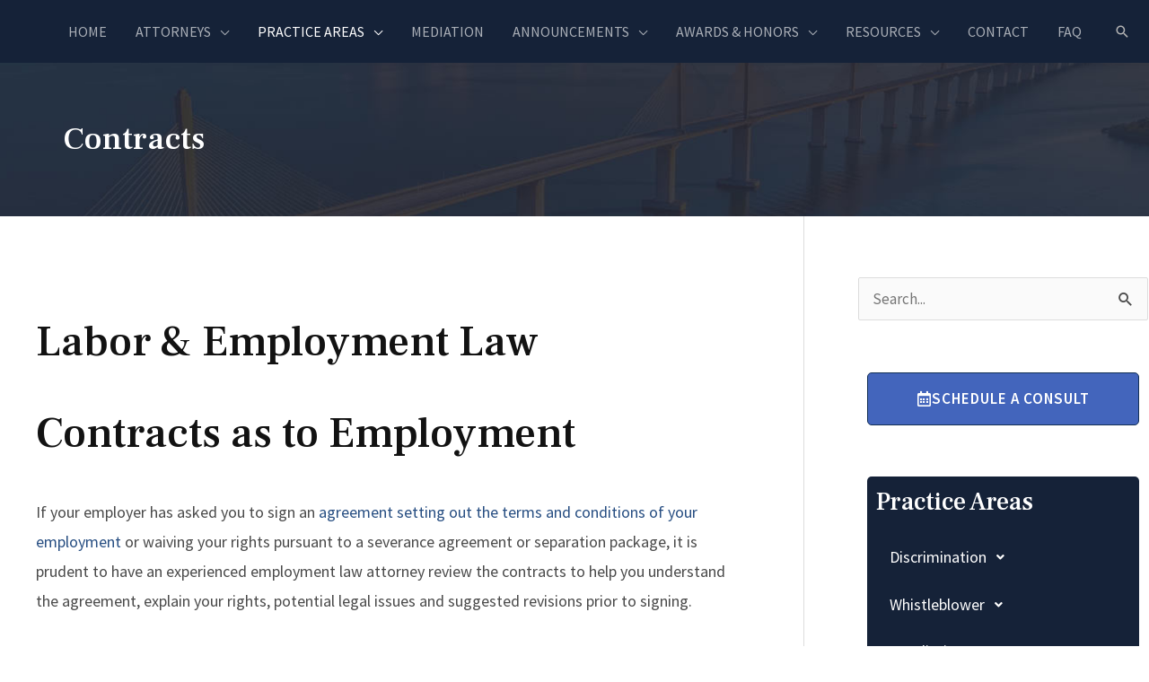

--- FILE ---
content_type: text/html; charset=UTF-8
request_url: https://www.employmentlawtampa.com/practice-areas/contracts/
body_size: 43606
content:
<!DOCTYPE html>
<html lang="en-US">
<head id="head_id2">
<meta charset="UTF-8">
<meta name="viewport" content="width=device-width, initial-scale=1">
<link rel="profile" href="https://gmpg.org/xfn/11">

<meta name='robots' content='index, follow, max-image-preview:large, max-snippet:-1, max-video-preview:-1' />
	<style>img:is([sizes="auto" i], [sizes^="auto," i]) { contain-intrinsic-size: 3000px 1500px }</style>
	
<!-- Google Tag Manager for WordPress by gtm4wp.com -->
<script data-cfasync="false" data-pagespeed-no-defer>
	var gtm4wp_datalayer_name = "dataLayer";
	var dataLayer = dataLayer || [];
</script>
<!-- End Google Tag Manager for WordPress by gtm4wp.com -->
	<!-- This site is optimized with the Yoast SEO plugin v26.1.1 - https://yoast.com/wordpress/plugins/seo/ -->
	<title>Contracts - Sass Law Firm</title>
	<meta name="description" content="Employment contracts can be complicated. An experienced employment lawyer can explain your rights and obligations BEFORE you sign." />
	<link rel="canonical" href="https://www.employmentlawtampa.com/practice-areas/contracts/" />
	<meta property="og:locale" content="en_US" />
	<meta property="og:type" content="article" />
	<meta property="og:title" content="Contracts - Sass Law Firm" />
	<meta property="og:description" content="Employment contracts can be complicated. An experienced employment lawyer can explain your rights and obligations BEFORE you sign." />
	<meta property="og:url" content="https://www.employmentlawtampa.com/practice-areas/contracts/" />
	<meta property="og:site_name" content="Sass Law Firm" />
	<meta property="article:publisher" content="https://www.facebook.com/employmentlawtampa" />
	<meta property="article:modified_time" content="2024-10-20T20:03:35+00:00" />
	<meta property="og:image" content="https://www.employmentlawtampa.com/wp-content/uploads/2021/07/AdobeStock_131787760-300x200.jpeg" />
	<meta name="twitter:card" content="summary_large_image" />
	<meta name="twitter:site" content="@SassLawFirm" />
	<meta name="twitter:label1" content="Est. reading time" />
	<meta name="twitter:data1" content="1 minute" />
	<script type="application/ld+json" class="yoast-schema-graph">{"@context":"https://schema.org","@graph":[{"@type":"WebPage","@id":"https://www.employmentlawtampa.com/practice-areas/contracts/","url":"https://www.employmentlawtampa.com/practice-areas/contracts/","name":"Contracts - Sass Law Firm","isPartOf":{"@id":"https://www.employmentlawtampa.com/#website"},"primaryImageOfPage":{"@id":"https://www.employmentlawtampa.com/practice-areas/contracts/#primaryimage"},"image":{"@id":"https://www.employmentlawtampa.com/practice-areas/contracts/#primaryimage"},"thumbnailUrl":"https://www.employmentlawtampa.com/wp-content/uploads/2021/07/AdobeStock_131787760-300x200.jpeg","datePublished":"2021-04-21T14:11:12+00:00","dateModified":"2024-10-20T20:03:35+00:00","description":"Employment contracts can be complicated. An experienced employment lawyer can explain your rights and obligations BEFORE you sign.","breadcrumb":{"@id":"https://www.employmentlawtampa.com/practice-areas/contracts/#breadcrumb"},"inLanguage":"en-US","potentialAction":[{"@type":"ReadAction","target":["https://www.employmentlawtampa.com/practice-areas/contracts/"]}]},{"@type":"ImageObject","inLanguage":"en-US","@id":"https://www.employmentlawtampa.com/practice-areas/contracts/#primaryimage","url":"https://www.employmentlawtampa.com/wp-content/uploads/2021/07/AdobeStock_131787760-300x200.jpeg","contentUrl":"https://www.employmentlawtampa.com/wp-content/uploads/2021/07/AdobeStock_131787760-300x200.jpeg"},{"@type":"BreadcrumbList","@id":"https://www.employmentlawtampa.com/practice-areas/contracts/#breadcrumb","itemListElement":[{"@type":"ListItem","position":1,"name":"Home","item":"https://www.employmentlawtampa.com/"},{"@type":"ListItem","position":2,"name":"Practice Areas","item":"https://www.employmentlawtampa.com/practice-areas/"},{"@type":"ListItem","position":3,"name":"Contracts"}]},{"@type":"WebSite","@id":"https://www.employmentlawtampa.com/#website","url":"https://www.employmentlawtampa.com/","name":"Sass Law Firm","description":"Representing Employees Since 1993","publisher":{"@id":"https://www.employmentlawtampa.com/#organization"},"potentialAction":[{"@type":"SearchAction","target":{"@type":"EntryPoint","urlTemplate":"https://www.employmentlawtampa.com/?s={search_term_string}"},"query-input":{"@type":"PropertyValueSpecification","valueRequired":true,"valueName":"search_term_string"}}],"inLanguage":"en-US"},{"@type":"Organization","@id":"https://www.employmentlawtampa.com/#organization","name":"Sass Law Firm","url":"https://www.employmentlawtampa.com/","logo":{"@type":"ImageObject","inLanguage":"en-US","@id":"https://www.employmentlawtampa.com/#/schema/logo/image/","url":"https://www.employmentlawtampa.com/wp-content/uploads/2019/05/sass_logo.png","contentUrl":"https://www.employmentlawtampa.com/wp-content/uploads/2019/05/sass_logo.png","width":432,"height":107,"caption":"Sass Law Firm"},"image":{"@id":"https://www.employmentlawtampa.com/#/schema/logo/image/"},"sameAs":["https://www.facebook.com/employmentlawtampa","https://x.com/SassLawFirm","https://www.linkedin.com/company/sass-law-firm","https://www.youtube.com/channel/UCPcl1JZcpfP-sWVY2EQGyVA"]}]}</script>
	<!-- / Yoast SEO plugin. -->


<link rel='dns-prefetch' href='//fonts.googleapis.com' />
<link rel="alternate" type="application/rss+xml" title="Sass Law Firm &raquo; Feed" href="https://www.employmentlawtampa.com/feed/" />
<link rel="alternate" type="application/rss+xml" title="Sass Law Firm &raquo; Comments Feed" href="https://www.employmentlawtampa.com/comments/feed/" />
<script>
window._wpemojiSettings = {"baseUrl":"https:\/\/s.w.org\/images\/core\/emoji\/16.0.1\/72x72\/","ext":".png","svgUrl":"https:\/\/s.w.org\/images\/core\/emoji\/16.0.1\/svg\/","svgExt":".svg","source":{"concatemoji":"https:\/\/www.employmentlawtampa.com\/wp-includes\/js\/wp-emoji-release.min.js?ver=89c2258ecd9cad683c767253501dc6db"}};
/*! This file is auto-generated */
!function(s,n){var o,i,e;function c(e){try{var t={supportTests:e,timestamp:(new Date).valueOf()};sessionStorage.setItem(o,JSON.stringify(t))}catch(e){}}function p(e,t,n){e.clearRect(0,0,e.canvas.width,e.canvas.height),e.fillText(t,0,0);var t=new Uint32Array(e.getImageData(0,0,e.canvas.width,e.canvas.height).data),a=(e.clearRect(0,0,e.canvas.width,e.canvas.height),e.fillText(n,0,0),new Uint32Array(e.getImageData(0,0,e.canvas.width,e.canvas.height).data));return t.every(function(e,t){return e===a[t]})}function u(e,t){e.clearRect(0,0,e.canvas.width,e.canvas.height),e.fillText(t,0,0);for(var n=e.getImageData(16,16,1,1),a=0;a<n.data.length;a++)if(0!==n.data[a])return!1;return!0}function f(e,t,n,a){switch(t){case"flag":return n(e,"\ud83c\udff3\ufe0f\u200d\u26a7\ufe0f","\ud83c\udff3\ufe0f\u200b\u26a7\ufe0f")?!1:!n(e,"\ud83c\udde8\ud83c\uddf6","\ud83c\udde8\u200b\ud83c\uddf6")&&!n(e,"\ud83c\udff4\udb40\udc67\udb40\udc62\udb40\udc65\udb40\udc6e\udb40\udc67\udb40\udc7f","\ud83c\udff4\u200b\udb40\udc67\u200b\udb40\udc62\u200b\udb40\udc65\u200b\udb40\udc6e\u200b\udb40\udc67\u200b\udb40\udc7f");case"emoji":return!a(e,"\ud83e\udedf")}return!1}function g(e,t,n,a){var r="undefined"!=typeof WorkerGlobalScope&&self instanceof WorkerGlobalScope?new OffscreenCanvas(300,150):s.createElement("canvas"),o=r.getContext("2d",{willReadFrequently:!0}),i=(o.textBaseline="top",o.font="600 32px Arial",{});return e.forEach(function(e){i[e]=t(o,e,n,a)}),i}function t(e){var t=s.createElement("script");t.src=e,t.defer=!0,s.head.appendChild(t)}"undefined"!=typeof Promise&&(o="wpEmojiSettingsSupports",i=["flag","emoji"],n.supports={everything:!0,everythingExceptFlag:!0},e=new Promise(function(e){s.addEventListener("DOMContentLoaded",e,{once:!0})}),new Promise(function(t){var n=function(){try{var e=JSON.parse(sessionStorage.getItem(o));if("object"==typeof e&&"number"==typeof e.timestamp&&(new Date).valueOf()<e.timestamp+604800&&"object"==typeof e.supportTests)return e.supportTests}catch(e){}return null}();if(!n){if("undefined"!=typeof Worker&&"undefined"!=typeof OffscreenCanvas&&"undefined"!=typeof URL&&URL.createObjectURL&&"undefined"!=typeof Blob)try{var e="postMessage("+g.toString()+"("+[JSON.stringify(i),f.toString(),p.toString(),u.toString()].join(",")+"));",a=new Blob([e],{type:"text/javascript"}),r=new Worker(URL.createObjectURL(a),{name:"wpTestEmojiSupports"});return void(r.onmessage=function(e){c(n=e.data),r.terminate(),t(n)})}catch(e){}c(n=g(i,f,p,u))}t(n)}).then(function(e){for(var t in e)n.supports[t]=e[t],n.supports.everything=n.supports.everything&&n.supports[t],"flag"!==t&&(n.supports.everythingExceptFlag=n.supports.everythingExceptFlag&&n.supports[t]);n.supports.everythingExceptFlag=n.supports.everythingExceptFlag&&!n.supports.flag,n.DOMReady=!1,n.readyCallback=function(){n.DOMReady=!0}}).then(function(){return e}).then(function(){var e;n.supports.everything||(n.readyCallback(),(e=n.source||{}).concatemoji?t(e.concatemoji):e.wpemoji&&e.twemoji&&(t(e.twemoji),t(e.wpemoji)))}))}((window,document),window._wpemojiSettings);
</script>
<link rel='stylesheet' id='astra-theme-css-css' href='https://www.employmentlawtampa.com/wp-content/themes/astra/assets/css/minified/frontend.min.css?ver=4.8.12' media='all' />
<style id='astra-theme-css-inline-css'>
.ast-no-sidebar .entry-content .alignfull {margin-left: calc( -50vw + 50%);margin-right: calc( -50vw + 50%);max-width: 100vw;width: 100vw;}.ast-no-sidebar .entry-content .alignwide {margin-left: calc(-41vw + 50%);margin-right: calc(-41vw + 50%);max-width: unset;width: unset;}.ast-no-sidebar .entry-content .alignfull .alignfull,.ast-no-sidebar .entry-content .alignfull .alignwide,.ast-no-sidebar .entry-content .alignwide .alignfull,.ast-no-sidebar .entry-content .alignwide .alignwide,.ast-no-sidebar .entry-content .wp-block-column .alignfull,.ast-no-sidebar .entry-content .wp-block-column .alignwide{width: 100%;margin-left: auto;margin-right: auto;}.wp-block-gallery,.blocks-gallery-grid {margin: 0;}.wp-block-separator {max-width: 100px;}.wp-block-separator.is-style-wide,.wp-block-separator.is-style-dots {max-width: none;}.entry-content .has-2-columns .wp-block-column:first-child {padding-right: 10px;}.entry-content .has-2-columns .wp-block-column:last-child {padding-left: 10px;}@media (max-width: 782px) {.entry-content .wp-block-columns .wp-block-column {flex-basis: 100%;}.entry-content .has-2-columns .wp-block-column:first-child {padding-right: 0;}.entry-content .has-2-columns .wp-block-column:last-child {padding-left: 0;}}body .entry-content .wp-block-latest-posts {margin-left: 0;}body .entry-content .wp-block-latest-posts li {list-style: none;}.ast-no-sidebar .ast-container .entry-content .wp-block-latest-posts {margin-left: 0;}.ast-header-break-point .entry-content .alignwide {margin-left: auto;margin-right: auto;}.entry-content .blocks-gallery-item img {margin-bottom: auto;}.wp-block-pullquote {border-top: 4px solid #555d66;border-bottom: 4px solid #555d66;color: #40464d;}:root{--ast-post-nav-space:0;--ast-container-default-xlg-padding:6.67em;--ast-container-default-lg-padding:5.67em;--ast-container-default-slg-padding:4.34em;--ast-container-default-md-padding:3.34em;--ast-container-default-sm-padding:6.67em;--ast-container-default-xs-padding:2.4em;--ast-container-default-xxs-padding:1.4em;--ast-code-block-background:#EEEEEE;--ast-comment-inputs-background:#FAFAFA;--ast-normal-container-width:1200px;--ast-narrow-container-width:750px;--ast-blog-title-font-weight:normal;--ast-blog-meta-weight:inherit;--ast-global-color-primary:var(--ast-global-color-5);--ast-global-color-secondary:var(--ast-global-color-4);--ast-global-color-alternate-background:var(--ast-global-color-7);--ast-global-color-subtle-background:var(--ast-global-color-6);}html{font-size:106.25%;}a,.page-title{color:#274e82;}a:hover,a:focus{color:#121212;}body,button,input,select,textarea,.ast-button,.ast-custom-button{font-family:'Source Sans Pro',sans-serif;font-weight:400;font-size:17px;font-size:1rem;}blockquote{color:#000000;}p,.entry-content p{margin-bottom:1em;}h1,.entry-content h1,h2,.entry-content h2,h3,.entry-content h3,h4,.entry-content h4,h5,.entry-content h5,h6,.entry-content h6,.site-title,.site-title a{font-family:'Frank Ruhl Libre',serif;font-weight:500;line-height:1.2em;}.site-title{font-size:35px;font-size:2.05882352941rem;display:none;}header .custom-logo-link img{max-width:450px;width:450px;}.astra-logo-svg{width:450px;}.site-header .site-description{font-size:15px;font-size:0.882352941176rem;display:none;}.entry-title{font-size:30px;font-size:1.76470588235rem;}.archive .ast-article-post .ast-article-inner,.blog .ast-article-post .ast-article-inner,.archive .ast-article-post .ast-article-inner:hover,.blog .ast-article-post .ast-article-inner:hover{overflow:hidden;}h1,.entry-content h1{font-size:72px;font-size:4.23529411765rem;font-family:'Frank Ruhl Libre',serif;line-height:1.4em;}h2,.entry-content h2{font-size:40px;font-size:2.35294117647rem;font-family:'Frank Ruhl Libre',serif;line-height:1.3em;}h3,.entry-content h3{font-size:32px;font-size:1.88235294118rem;font-family:'Frank Ruhl Libre',serif;line-height:1.3em;}h4,.entry-content h4{font-size:24px;font-size:1.41176470588rem;line-height:1.2em;font-family:'Frank Ruhl Libre',serif;}h5,.entry-content h5{font-size:20px;font-size:1.17647058824rem;line-height:1.2em;font-family:'Frank Ruhl Libre',serif;}h6,.entry-content h6{font-size:16px;font-size:0.941176470588rem;line-height:1.25em;font-family:'Frank Ruhl Libre',serif;}::selection{background-color:#132f54;color:#ffffff;}body,h1,.entry-title a,.entry-content h1,h2,.entry-content h2,h3,.entry-content h3,h4,.entry-content h4,h5,.entry-content h5,h6,.entry-content h6{color:#4a4a4a;}.tagcloud a:hover,.tagcloud a:focus,.tagcloud a.current-item{color:#ffffff;border-color:#274e82;background-color:#274e82;}input:focus,input[type="text"]:focus,input[type="email"]:focus,input[type="url"]:focus,input[type="password"]:focus,input[type="reset"]:focus,input[type="search"]:focus,textarea:focus{border-color:#274e82;}input[type="radio"]:checked,input[type=reset],input[type="checkbox"]:checked,input[type="checkbox"]:hover:checked,input[type="checkbox"]:focus:checked,input[type=range]::-webkit-slider-thumb{border-color:#274e82;background-color:#274e82;box-shadow:none;}.site-footer a:hover + .post-count,.site-footer a:focus + .post-count{background:#274e82;border-color:#274e82;}.single .nav-links .nav-previous,.single .nav-links .nav-next{color:#274e82;}.entry-meta,.entry-meta *{line-height:1.45;color:#274e82;}.entry-meta a:not(.ast-button):hover,.entry-meta a:not(.ast-button):hover *,.entry-meta a:not(.ast-button):focus,.entry-meta a:not(.ast-button):focus *,.page-links > .page-link,.page-links .page-link:hover,.post-navigation a:hover{color:#121212;}#cat option,.secondary .calendar_wrap thead a,.secondary .calendar_wrap thead a:visited{color:#274e82;}.secondary .calendar_wrap #today,.ast-progress-val span{background:#274e82;}.secondary a:hover + .post-count,.secondary a:focus + .post-count{background:#274e82;border-color:#274e82;}.calendar_wrap #today > a{color:#ffffff;}.page-links .page-link,.single .post-navigation a{color:#274e82;}.ast-search-menu-icon .search-form button.search-submit{padding:0 4px;}.ast-search-menu-icon form.search-form{padding-right:0;}.ast-search-menu-icon.slide-search input.search-field{width:0;}.ast-header-search .ast-search-menu-icon.ast-dropdown-active .search-form,.ast-header-search .ast-search-menu-icon.ast-dropdown-active .search-field:focus{transition:all 0.2s;}.search-form input.search-field:focus{outline:none;}.widget-title,.widget .wp-block-heading{font-size:24px;font-size:1.41176470588rem;color:#4a4a4a;}.single .ast-author-details .author-title{color:#121212;}#secondary,#secondary button,#secondary input,#secondary select,#secondary textarea{font-size:17px;font-size:1rem;}.ast-search-menu-icon.slide-search a:focus-visible:focus-visible,.astra-search-icon:focus-visible,#close:focus-visible,a:focus-visible,.ast-menu-toggle:focus-visible,.site .skip-link:focus-visible,.wp-block-loginout input:focus-visible,.wp-block-search.wp-block-search__button-inside .wp-block-search__inside-wrapper,.ast-header-navigation-arrow:focus-visible,.woocommerce .wc-proceed-to-checkout > .checkout-button:focus-visible,.woocommerce .woocommerce-MyAccount-navigation ul li a:focus-visible,.ast-orders-table__row .ast-orders-table__cell:focus-visible,.woocommerce .woocommerce-order-details .order-again > .button:focus-visible,.woocommerce .woocommerce-message a.button.wc-forward:focus-visible,.woocommerce #minus_qty:focus-visible,.woocommerce #plus_qty:focus-visible,a#ast-apply-coupon:focus-visible,.woocommerce .woocommerce-info a:focus-visible,.woocommerce .astra-shop-summary-wrap a:focus-visible,.woocommerce a.wc-forward:focus-visible,#ast-apply-coupon:focus-visible,.woocommerce-js .woocommerce-mini-cart-item a.remove:focus-visible,#close:focus-visible,.button.search-submit:focus-visible,#search_submit:focus,.normal-search:focus-visible,.ast-header-account-wrap:focus-visible,.woocommerce .ast-on-card-button.ast-quick-view-trigger:focus{outline-style:dotted;outline-color:inherit;outline-width:thin;}input:focus,input[type="text"]:focus,input[type="email"]:focus,input[type="url"]:focus,input[type="password"]:focus,input[type="reset"]:focus,input[type="search"]:focus,input[type="number"]:focus,textarea:focus,.wp-block-search__input:focus,[data-section="section-header-mobile-trigger"] .ast-button-wrap .ast-mobile-menu-trigger-minimal:focus,.ast-mobile-popup-drawer.active .menu-toggle-close:focus,.woocommerce-ordering select.orderby:focus,#ast-scroll-top:focus,#coupon_code:focus,.woocommerce-page #comment:focus,.woocommerce #reviews #respond input#submit:focus,.woocommerce a.add_to_cart_button:focus,.woocommerce .button.single_add_to_cart_button:focus,.woocommerce .woocommerce-cart-form button:focus,.woocommerce .woocommerce-cart-form__cart-item .quantity .qty:focus,.woocommerce .woocommerce-billing-fields .woocommerce-billing-fields__field-wrapper .woocommerce-input-wrapper > .input-text:focus,.woocommerce #order_comments:focus,.woocommerce #place_order:focus,.woocommerce .woocommerce-address-fields .woocommerce-address-fields__field-wrapper .woocommerce-input-wrapper > .input-text:focus,.woocommerce .woocommerce-MyAccount-content form button:focus,.woocommerce .woocommerce-MyAccount-content .woocommerce-EditAccountForm .woocommerce-form-row .woocommerce-Input.input-text:focus,.woocommerce .ast-woocommerce-container .woocommerce-pagination ul.page-numbers li a:focus,body #content .woocommerce form .form-row .select2-container--default .select2-selection--single:focus,#ast-coupon-code:focus,.woocommerce.woocommerce-js .quantity input[type=number]:focus,.woocommerce-js .woocommerce-mini-cart-item .quantity input[type=number]:focus,.woocommerce p#ast-coupon-trigger:focus{border-style:dotted;border-color:inherit;border-width:thin;}input{outline:none;}.ast-logo-title-inline .site-logo-img{padding-right:1em;}.site-logo-img img{ transition:all 0.2s linear;}body .ast-oembed-container *{position:absolute;top:0;width:100%;height:100%;left:0;}body .wp-block-embed-pocket-casts .ast-oembed-container *{position:unset;}.ast-single-post-featured-section + article {margin-top: 2em;}.site-content .ast-single-post-featured-section img {width: 100%;overflow: hidden;object-fit: cover;}.site > .ast-single-related-posts-container {margin-top: 0;}@media (min-width: 1246px) {.ast-desktop .ast-container--narrow {max-width: var(--ast-narrow-container-width);margin: 0 auto;}}.ast-page-builder-template .hentry {margin: 0;}.ast-page-builder-template .site-content > .ast-container {max-width: 100%;padding: 0;}.ast-page-builder-template .site .site-content #primary {padding: 0;margin: 0;}.ast-page-builder-template .no-results {text-align: center;margin: 4em auto;}.ast-page-builder-template .ast-pagination {padding: 2em;}.ast-page-builder-template .entry-header.ast-no-title.ast-no-thumbnail {margin-top: 0;}.ast-page-builder-template .entry-header.ast-header-without-markup {margin-top: 0;margin-bottom: 0;}.ast-page-builder-template .entry-header.ast-no-title.ast-no-meta {margin-bottom: 0;}.ast-page-builder-template.single .post-navigation {padding-bottom: 2em;}.ast-page-builder-template.single-post .site-content > .ast-container {max-width: 100%;}.ast-page-builder-template .entry-header {margin-top: 4em;margin-left: auto;margin-right: auto;padding-left: 20px;padding-right: 20px;}.single.ast-page-builder-template .entry-header {padding-left: 20px;padding-right: 20px;}.ast-page-builder-template .ast-archive-description {margin: 4em auto 0;padding-left: 20px;padding-right: 20px;}.ast-page-builder-template.ast-no-sidebar .entry-content .alignwide {margin-left: 0;margin-right: 0;}#secondary {margin: 4em 0 2.5em;word-break: break-word;line-height: 2;}#secondary li {margin-bottom: 0.25em;}#secondary li:last-child {margin-bottom: 0;}@media (max-width: 768px) {.js_active .ast-plain-container.ast-single-post #secondary {margin-top: 1.5em;}}.ast-separate-container.ast-two-container #secondary .widget {background-color: #fff;padding: 2em;margin-bottom: 2em;}@media (min-width: 993px) {.ast-left-sidebar #secondary {padding-right: 60px;}.ast-right-sidebar #secondary {padding-left: 60px;}}@media (max-width: 993px) {.ast-right-sidebar #secondary {padding-left: 30px;}.ast-left-sidebar #secondary {padding-right: 30px;}}@media (max-width:1245.9px){#ast-desktop-header{display:none;}}@media (min-width:1246px){#ast-mobile-header{display:none;}}.wp-block-buttons.aligncenter{justify-content:center;}@media (max-width:1245px){.ast-theme-transparent-header #primary,.ast-theme-transparent-header #secondary{padding:0;}}@media (max-width:1245px){.ast-plain-container.ast-no-sidebar #primary{padding:0;}}.ast-plain-container.ast-no-sidebar #primary{margin-top:0;margin-bottom:0;}@media (min-width:1200px){.wp-block-group .has-background{padding:20px;}}@media (min-width:1200px){.ast-page-builder-template.ast-left-sidebar .entry-content .wp-block-cover.alignwide,.ast-page-builder-template.ast-right-sidebar .entry-content .wp-block-cover.alignwide,.ast-page-builder-template.ast-left-sidebar .entry-content .wp-block-cover.alignfull,.ast-page-builder-template.ast-right-sidebar .entry-content .wp-block-cover.alignful{padding-right:0;padding-left:0;}}@media (min-width:1200px){.wp-block-cover-image.alignwide .wp-block-cover__inner-container,.wp-block-cover.alignwide .wp-block-cover__inner-container,.wp-block-cover-image.alignfull .wp-block-cover__inner-container,.wp-block-cover.alignfull .wp-block-cover__inner-container{width:100%;}}.wp-block-columns{margin-bottom:unset;}.wp-block-image.size-full{margin:2rem 0;}.wp-block-separator.has-background{padding:0;}.wp-block-gallery{margin-bottom:1.6em;}.wp-block-group{padding-top:4em;padding-bottom:4em;}.wp-block-group__inner-container .wp-block-columns:last-child,.wp-block-group__inner-container :last-child,.wp-block-table table{margin-bottom:0;}.blocks-gallery-grid{width:100%;}.wp-block-navigation-link__content{padding:5px 0;}.wp-block-group .wp-block-group .has-text-align-center,.wp-block-group .wp-block-column .has-text-align-center{max-width:100%;}.has-text-align-center{margin:0 auto;}@media (min-width:1200px){.wp-block-cover__inner-container,.alignwide .wp-block-group__inner-container,.alignfull .wp-block-group__inner-container{max-width:1200px;margin:0 auto;}.wp-block-group.alignnone,.wp-block-group.aligncenter,.wp-block-group.alignleft,.wp-block-group.alignright,.wp-block-group.alignwide,.wp-block-columns.alignwide{margin:2rem 0 1rem 0;}}@media (max-width:1200px){.wp-block-group{padding:3em;}.wp-block-group .wp-block-group{padding:1.5em;}.wp-block-columns,.wp-block-column{margin:1rem 0;}}@media (min-width:1245px){.wp-block-columns .wp-block-group{padding:2em;}}@media (max-width:544px){.wp-block-cover-image .wp-block-cover__inner-container,.wp-block-cover .wp-block-cover__inner-container{width:unset;}.wp-block-cover,.wp-block-cover-image{padding:2em 0;}.wp-block-group,.wp-block-cover{padding:2em;}.wp-block-media-text__media img,.wp-block-media-text__media video{width:unset;max-width:100%;}.wp-block-media-text.has-background .wp-block-media-text__content{padding:1em;}}.wp-block-image.aligncenter{margin-left:auto;margin-right:auto;}.wp-block-table.aligncenter{margin-left:auto;margin-right:auto;}@media (min-width:544px){.entry-content .wp-block-media-text.has-media-on-the-right .wp-block-media-text__content{padding:0 8% 0 0;}.entry-content .wp-block-media-text .wp-block-media-text__content{padding:0 0 0 8%;}.ast-plain-container .site-content .entry-content .has-custom-content-position.is-position-bottom-left > *,.ast-plain-container .site-content .entry-content .has-custom-content-position.is-position-bottom-right > *,.ast-plain-container .site-content .entry-content .has-custom-content-position.is-position-top-left > *,.ast-plain-container .site-content .entry-content .has-custom-content-position.is-position-top-right > *,.ast-plain-container .site-content .entry-content .has-custom-content-position.is-position-center-right > *,.ast-plain-container .site-content .entry-content .has-custom-content-position.is-position-center-left > *{margin:0;}}@media (max-width:544px){.entry-content .wp-block-media-text .wp-block-media-text__content{padding:8% 0;}.wp-block-media-text .wp-block-media-text__media img{width:auto;max-width:100%;}}.wp-block-buttons .wp-block-button.is-style-outline .wp-block-button__link.wp-element-button,.ast-outline-button,.wp-block-uagb-buttons-child .uagb-buttons-repeater.ast-outline-button{border-color:#132f54;border-top-width:2px;border-right-width:2px;border-bottom-width:2px;border-left-width:2px;font-family:'Source Sans Pro',sans-serif;font-weight:600;font-size:17px;font-size:1rem;line-height:1em;border-top-left-radius:2px;border-top-right-radius:2px;border-bottom-right-radius:2px;border-bottom-left-radius:2px;}.wp-block-button.is-style-outline .wp-block-button__link:hover,.wp-block-buttons .wp-block-button.is-style-outline .wp-block-button__link:focus,.wp-block-buttons .wp-block-button.is-style-outline > .wp-block-button__link:not(.has-text-color):hover,.wp-block-buttons .wp-block-button.wp-block-button__link.is-style-outline:not(.has-text-color):hover,.ast-outline-button:hover,.ast-outline-button:focus,.wp-block-uagb-buttons-child .uagb-buttons-repeater.ast-outline-button:hover,.wp-block-uagb-buttons-child .uagb-buttons-repeater.ast-outline-button:focus{background-color:#132f54;border-color:#132f54;}.wp-block-button .wp-block-button__link.wp-element-button.is-style-outline:not(.has-background),.wp-block-button.is-style-outline>.wp-block-button__link.wp-element-button:not(.has-background),.ast-outline-button{background-color:rgba(153,30,36,0);}@media (max-width:1245px){.wp-block-buttons .wp-block-button.is-style-outline .wp-block-button__link.wp-element-button,.ast-outline-button,.wp-block-uagb-buttons-child .uagb-buttons-repeater.ast-outline-button{font-size:15px;font-size:0.882352941176rem;}}@media (max-width:544px){.wp-block-buttons .wp-block-button.is-style-outline .wp-block-button__link.wp-element-button,.ast-outline-button,.wp-block-uagb-buttons-child .uagb-buttons-repeater.ast-outline-button{font-size:14px;font-size:0.823529411765rem;}}.entry-content[data-ast-blocks-layout] > figure{margin-bottom:1em;}@media (max-width:1245px){.ast-separate-container #primary,.ast-separate-container #secondary{padding:1.5em 0;}#primary,#secondary{padding:1.5em 0;margin:0;}.ast-left-sidebar #content > .ast-container{display:flex;flex-direction:column-reverse;width:100%;}.ast-separate-container .ast-article-post,.ast-separate-container .ast-article-single{padding:1.5em 2.14em;}.ast-author-box img.avatar{margin:20px 0 0 0;}}@media (max-width:1245px){#secondary.secondary{padding-top:0;}.ast-separate-container.ast-right-sidebar #secondary{padding-left:1em;padding-right:1em;}.ast-separate-container.ast-two-container #secondary{padding-left:0;padding-right:0;}.ast-page-builder-template .entry-header #secondary,.ast-page-builder-template #secondary{margin-top:1.5em;}}@media (max-width:1245px){.ast-right-sidebar #primary{padding-right:0;}.ast-page-builder-template.ast-left-sidebar #secondary,.ast-page-builder-template.ast-right-sidebar #secondary{padding-right:20px;padding-left:20px;}.ast-right-sidebar #secondary,.ast-left-sidebar #primary{padding-left:0;}.ast-left-sidebar #secondary{padding-right:0;}}@media (min-width:1246px){.ast-separate-container.ast-right-sidebar #primary,.ast-separate-container.ast-left-sidebar #primary{border:0;}.search-no-results.ast-separate-container #primary{margin-bottom:4em;}}@media (min-width:1246px){.ast-right-sidebar #primary{border-right:1px solid var(--ast-border-color);}.ast-left-sidebar #primary{border-left:1px solid var(--ast-border-color);}.ast-right-sidebar #secondary{border-left:1px solid var(--ast-border-color);margin-left:-1px;}.ast-left-sidebar #secondary{border-right:1px solid var(--ast-border-color);margin-right:-1px;}.ast-separate-container.ast-two-container.ast-right-sidebar #secondary{padding-left:30px;padding-right:0;}.ast-separate-container.ast-two-container.ast-left-sidebar #secondary{padding-right:30px;padding-left:0;}.ast-separate-container.ast-right-sidebar #secondary,.ast-separate-container.ast-left-sidebar #secondary{border:0;margin-left:auto;margin-right:auto;}.ast-separate-container.ast-two-container #secondary .widget:last-child{margin-bottom:0;}}.elementor-button-wrapper .elementor-button{border-style:solid;text-decoration:none;border-top-width:1px;border-right-width:1px;border-left-width:1px;border-bottom-width:1px;}body .elementor-button.elementor-size-sm,body .elementor-button.elementor-size-xs,body .elementor-button.elementor-size-md,body .elementor-button.elementor-size-lg,body .elementor-button.elementor-size-xl,body .elementor-button{border-top-left-radius:2px;border-top-right-radius:2px;border-bottom-right-radius:2px;border-bottom-left-radius:2px;padding-top:15px;padding-right:31px;padding-bottom:15px;padding-left:31px;}@media (max-width:1245px){.elementor-button-wrapper .elementor-button.elementor-size-sm,.elementor-button-wrapper .elementor-button.elementor-size-xs,.elementor-button-wrapper .elementor-button.elementor-size-md,.elementor-button-wrapper .elementor-button.elementor-size-lg,.elementor-button-wrapper .elementor-button.elementor-size-xl,.elementor-button-wrapper .elementor-button{padding-top:14px;padding-right:29px;padding-bottom:14px;padding-left:29px;}}@media (max-width:544px){.elementor-button-wrapper .elementor-button.elementor-size-sm,.elementor-button-wrapper .elementor-button.elementor-size-xs,.elementor-button-wrapper .elementor-button.elementor-size-md,.elementor-button-wrapper .elementor-button.elementor-size-lg,.elementor-button-wrapper .elementor-button.elementor-size-xl,.elementor-button-wrapper .elementor-button{padding-top:13px;padding-right:27px;padding-bottom:13px;padding-left:27px;}}.elementor-button-wrapper .elementor-button{border-color:#132f54;background-color:rgba(153,30,36,0);}.elementor-button-wrapper .elementor-button:hover,.elementor-button-wrapper .elementor-button:focus{color:#ffffff;background-color:#132f54;border-color:#132f54;}.wp-block-button .wp-block-button__link ,.elementor-button-wrapper .elementor-button,.elementor-button-wrapper .elementor-button:visited{color:#132f54;}.elementor-button-wrapper .elementor-button{font-family:'Source Sans Pro',sans-serif;font-weight:600;font-size:17px;font-size:1rem;line-height:1em;text-transform:uppercase;letter-spacing:1px;}body .elementor-button.elementor-size-sm,body .elementor-button.elementor-size-xs,body .elementor-button.elementor-size-md,body .elementor-button.elementor-size-lg,body .elementor-button.elementor-size-xl,body .elementor-button{font-size:17px;font-size:1rem;}.wp-block-button .wp-block-button__link:hover,.wp-block-button .wp-block-button__link:focus{color:#ffffff;background-color:#132f54;border-color:#132f54;}.elementor-widget-heading h1.elementor-heading-title{line-height:1.4em;}.elementor-widget-heading h2.elementor-heading-title{line-height:1.3em;}.elementor-widget-heading h3.elementor-heading-title{line-height:1.3em;}.elementor-widget-heading h4.elementor-heading-title{line-height:1.2em;}.elementor-widget-heading h5.elementor-heading-title{line-height:1.2em;}.elementor-widget-heading h6.elementor-heading-title{line-height:1.25em;}.wp-block-button .wp-block-button__link{border-style:solid;border-top-width:1px;border-right-width:1px;border-left-width:1px;border-bottom-width:1px;border-color:#132f54;background-color:rgba(153,30,36,0);color:#132f54;font-family:'Source Sans Pro',sans-serif;font-weight:600;line-height:1em;text-transform:uppercase;letter-spacing:1px;font-size:17px;font-size:1rem;border-top-left-radius:2px;border-top-right-radius:2px;border-bottom-right-radius:2px;border-bottom-left-radius:2px;padding-top:15px;padding-right:31px;padding-bottom:15px;padding-left:31px;}@media (max-width:1245px){.wp-block-button .wp-block-button__link{font-size:15px;font-size:0.882352941176rem;padding-top:14px;padding-right:29px;padding-bottom:14px;padding-left:29px;}}@media (max-width:544px){.wp-block-button .wp-block-button__link{font-size:14px;font-size:0.823529411765rem;padding-top:13px;padding-right:27px;padding-bottom:13px;padding-left:27px;}}.menu-toggle,button,.ast-button,.ast-custom-button,.button,input#submit,input[type="button"],input[type="submit"],input[type="reset"]{border-style:solid;border-top-width:1px;border-right-width:1px;border-left-width:1px;border-bottom-width:1px;color:#132f54;border-color:#132f54;background-color:rgba(153,30,36,0);padding-top:15px;padding-right:31px;padding-bottom:15px;padding-left:31px;font-family:'Source Sans Pro',sans-serif;font-weight:600;font-size:17px;font-size:1rem;line-height:1em;text-transform:uppercase;letter-spacing:1px;border-top-left-radius:2px;border-top-right-radius:2px;border-bottom-right-radius:2px;border-bottom-left-radius:2px;}button:focus,.menu-toggle:hover,button:hover,.ast-button:hover,.ast-custom-button:hover .button:hover,.ast-custom-button:hover ,input[type=reset]:hover,input[type=reset]:focus,input#submit:hover,input#submit:focus,input[type="button"]:hover,input[type="button"]:focus,input[type="submit"]:hover,input[type="submit"]:focus{color:#ffffff;background-color:#132f54;border-color:#132f54;}@media (max-width:1245px){.menu-toggle,button,.ast-button,.ast-custom-button,.button,input#submit,input[type="button"],input[type="submit"],input[type="reset"]{padding-top:14px;padding-right:29px;padding-bottom:14px;padding-left:29px;font-size:15px;font-size:0.882352941176rem;}}@media (max-width:544px){.menu-toggle,button,.ast-button,.ast-custom-button,.button,input#submit,input[type="button"],input[type="submit"],input[type="reset"]{padding-top:13px;padding-right:27px;padding-bottom:13px;padding-left:27px;font-size:14px;font-size:0.823529411765rem;}}@media (max-width:1245px){.menu-toggle,button,.ast-button,.button,input#submit,input[type="button"],input[type="submit"],input[type="reset"]{font-size:15px;font-size:0.882352941176rem;}.ast-mobile-header-stack .main-header-bar .ast-search-menu-icon{display:inline-block;}.ast-header-break-point.ast-header-custom-item-outside .ast-mobile-header-stack .main-header-bar .ast-search-icon{margin:0;}.ast-comment-avatar-wrap img{max-width:2.5em;}.ast-comment-meta{padding:0 1.8888em 1.3333em;}.ast-separate-container .ast-comment-list li.depth-1{padding:1.5em 2.14em;}.ast-separate-container .comment-respond{padding:2em 2.14em;}}@media (min-width:544px){.ast-container{max-width:100%;}}@media (max-width:544px){.ast-separate-container .ast-article-post,.ast-separate-container .ast-article-single,.ast-separate-container .comments-title,.ast-separate-container .ast-archive-description{padding:1.5em 1em;}.ast-separate-container #content .ast-container{padding-left:0.54em;padding-right:0.54em;}.ast-separate-container .ast-comment-list .bypostauthor{padding:.5em;}.ast-search-menu-icon.ast-dropdown-active .search-field{width:170px;}.menu-toggle,button,.ast-button,.button,input#submit,input[type="button"],input[type="submit"],input[type="reset"]{font-size:14px;font-size:0.823529411765rem;}.ast-separate-container #secondary{padding-top:0;}.ast-separate-container.ast-two-container #secondary .widget{margin-bottom:1.5em;padding-left:1em;padding-right:1em;}} #ast-mobile-header .ast-site-header-cart-li a{pointer-events:none;}.ast-no-sidebar.ast-separate-container .entry-content .alignfull {margin-left: -6.67em;margin-right: -6.67em;width: auto;}@media (max-width: 1200px) {.ast-no-sidebar.ast-separate-container .entry-content .alignfull {margin-left: -2.4em;margin-right: -2.4em;}}@media (max-width: 768px) {.ast-no-sidebar.ast-separate-container .entry-content .alignfull {margin-left: -2.14em;margin-right: -2.14em;}}@media (max-width: 544px) {.ast-no-sidebar.ast-separate-container .entry-content .alignfull {margin-left: -1em;margin-right: -1em;}}.ast-no-sidebar.ast-separate-container .entry-content .alignwide {margin-left: -20px;margin-right: -20px;}.ast-no-sidebar.ast-separate-container .entry-content .wp-block-column .alignfull,.ast-no-sidebar.ast-separate-container .entry-content .wp-block-column .alignwide {margin-left: auto;margin-right: auto;width: 100%;}@media (max-width:1245px){.widget-title{font-size:22px;font-size:1.375rem;}body,button,input,select,textarea,.ast-button,.ast-custom-button{font-size:16px;font-size:0.941176470588rem;}#secondary,#secondary button,#secondary input,#secondary select,#secondary textarea{font-size:16px;font-size:0.941176470588rem;}.site-title{display:none;}.site-header .site-description{display:none;}h1,.entry-content h1{font-size:40px;}h2,.entry-content h2{font-size:32px;}h3,.entry-content h3{font-size:24px;}h4,.entry-content h4{font-size:22px;font-size:1.29411764706rem;}h5,.entry-content h5{font-size:18px;font-size:1.05882352941rem;}h6,.entry-content h6{font-size:15px;font-size:0.882352941176rem;}.astra-logo-svg{width:200px;}header .custom-logo-link img,.ast-header-break-point .site-logo-img .custom-mobile-logo-link img{max-width:200px;width:200px;}}@media (max-width:544px){.widget-title{font-size:21px;font-size:1.4rem;}body,button,input,select,textarea,.ast-button,.ast-custom-button{font-size:15px;font-size:0.882352941176rem;}#secondary,#secondary button,#secondary input,#secondary select,#secondary textarea{font-size:15px;font-size:0.882352941176rem;}.site-title{display:none;}.site-header .site-description{display:none;}h1,.entry-content h1{font-size:32px;}h2,.entry-content h2{font-size:26px;}h3,.entry-content h3{font-size:18px;}h4,.entry-content h4{font-size:17px;font-size:1rem;}h5,.entry-content h5{font-size:16px;font-size:0.941176470588rem;}h6,.entry-content h6{font-size:15px;font-size:0.882352941176rem;}header .custom-logo-link img,.ast-header-break-point .site-branding img,.ast-header-break-point .custom-logo-link img{max-width:160px;width:160px;}.astra-logo-svg{width:160px;}.ast-header-break-point .site-logo-img .custom-mobile-logo-link img{max-width:160px;}}@media (max-width:544px){html{font-size:106.25%;}}@media (min-width:1246px){.ast-container{max-width:1240px;}}@font-face {font-family: "Astra";src: url(https://www.employmentlawtampa.com/wp-content/themes/astra/assets/fonts/astra.woff) format("woff"),url(https://www.employmentlawtampa.com/wp-content/themes/astra/assets/fonts/astra.ttf) format("truetype"),url(https://www.employmentlawtampa.com/wp-content/themes/astra/assets/fonts/astra.svg#astra) format("svg");font-weight: normal;font-style: normal;font-display: fallback;}@media (min-width:1246px){.main-header-menu .sub-menu .menu-item.ast-left-align-sub-menu:hover > .sub-menu,.main-header-menu .sub-menu .menu-item.ast-left-align-sub-menu.focus > .sub-menu{margin-left:-0px;}}.ast-theme-transparent-header [CLASS*="ast-header-html-"] .ast-builder-html-element{color:#ffffff;}.ast-theme-transparent-header .widget-area.header-widget-area .header-widget-area-inner{color:#ffffff;}.ast-theme-transparent-header .widget-area.header-widget-area. header-widget-area-inner{color:#ffffff;}.ast-theme-transparent-header [data-section="section-header-mobile-trigger"] .ast-button-wrap .mobile-menu-toggle-icon .ast-mobile-svg{fill:#ffffff;}.ast-theme-transparent-header [data-section="section-header-mobile-trigger"] .ast-button-wrap .mobile-menu-wrap .mobile-menu{color:#ffffff;}.ast-theme-transparent-header [data-section="section-header-mobile-trigger"] .ast-button-wrap .ast-mobile-menu-trigger-minimal{background:transparent;}.site .comments-area{padding-bottom:3em;}.footer-widget-area[data-section^="section-fb-html-"] .ast-builder-html-element{text-align:center;}.astra-icon-down_arrow::after {content: "\e900";font-family: Astra;}.astra-icon-close::after {content: "\e5cd";font-family: Astra;}.astra-icon-drag_handle::after {content: "\e25d";font-family: Astra;}.astra-icon-format_align_justify::after {content: "\e235";font-family: Astra;}.astra-icon-menu::after {content: "\e5d2";font-family: Astra;}.astra-icon-reorder::after {content: "\e8fe";font-family: Astra;}.astra-icon-search::after {content: "\e8b6";font-family: Astra;}.astra-icon-zoom_in::after {content: "\e56b";font-family: Astra;}.astra-icon-check-circle::after {content: "\e901";font-family: Astra;}.astra-icon-shopping-cart::after {content: "\f07a";font-family: Astra;}.astra-icon-shopping-bag::after {content: "\f290";font-family: Astra;}.astra-icon-shopping-basket::after {content: "\f291";font-family: Astra;}.astra-icon-circle-o::after {content: "\e903";font-family: Astra;}.astra-icon-certificate::after {content: "\e902";font-family: Astra;}blockquote {padding: 1.2em;}.ast-header-break-point .ast-mobile-header-wrap .ast-above-header-wrap .main-header-bar-navigation .inline-on-mobile .menu-item .menu-link,.ast-header-break-point .ast-mobile-header-wrap .ast-main-header-wrap .main-header-bar-navigation .inline-on-mobile .menu-item .menu-link,.ast-header-break-point .ast-mobile-header-wrap .ast-below-header-wrap .main-header-bar-navigation .inline-on-mobile .menu-item .menu-link {border: none;}.ast-header-break-point .ast-mobile-header-wrap .ast-above-header-wrap .main-header-bar-navigation .inline-on-mobile .menu-item-has-children > .ast-menu-toggle::before,.ast-header-break-point .ast-mobile-header-wrap .ast-main-header-wrap .main-header-bar-navigation .inline-on-mobile .menu-item-has-children > .ast-menu-toggle::before,.ast-header-break-point .ast-mobile-header-wrap .ast-below-header-wrap .main-header-bar-navigation .inline-on-mobile .menu-item-has-children > .ast-menu-toggle::before {font-size: .6rem;}.ast-header-break-point .ast-mobile-header-wrap .ast-flex.inline-on-mobile {flex-wrap: unset;}.ast-header-break-point .ast-mobile-header-wrap .ast-flex.inline-on-mobile .menu-item.ast-submenu-expanded > .sub-menu .menu-link {padding: .1em 1em;}.ast-header-break-point .ast-mobile-header-wrap .ast-flex.inline-on-mobile .menu-item.ast-submenu-expanded > .sub-menu > .menu-item .ast-menu-toggle::before {transform: rotate(-90deg);}.ast-header-break-point .ast-mobile-header-wrap .ast-flex.inline-on-mobile .menu-item.ast-submenu-expanded > .sub-menu > .menu-item.ast-submenu-expanded .ast-menu-toggle::before {transform: rotate(-270deg);}.ast-header-break-point .ast-mobile-header-wrap .ast-flex.inline-on-mobile .menu-item > .sub-menu > .menu-item .menu-link:before {content: none;}.ast-header-break-point .ast-mobile-header-wrap .ast-flex.inline-on-mobile {flex-wrap: unset;}.ast-header-break-point .ast-mobile-header-wrap .ast-flex.inline-on-mobile .menu-item.ast-submenu-expanded > .sub-menu .menu-link {padding: .1em 1em;}.ast-header-break-point .ast-mobile-header-wrap .ast-flex.inline-on-mobile .menu-item.ast-submenu-expanded > .sub-menu > .menu-item .ast-menu-toggle::before {transform: rotate(-90deg);}.ast-header-break-point .ast-mobile-header-wrap .ast-flex.inline-on-mobile .menu-item.ast-submenu-expanded > .sub-menu > .menu-item.ast-submenu-expanded .ast-menu-toggle::before {transform: rotate(-270deg);}.ast-header-break-point .ast-mobile-header-wrap .ast-flex.inline-on-mobile .menu-item > .sub-menu > .menu-item .menu-link:before {content: none;}.ast-header-break-point .inline-on-mobile .sub-menu {width: 150px;}.ast-header-break-point .ast-mobile-header-wrap .ast-flex.inline-on-mobile .menu-item.menu-item-has-children {margin-right: 10px;}.ast-header-break-point .ast-mobile-header-wrap .ast-flex.inline-on-mobile .menu-item.ast-submenu-expanded > .sub-menu {display: block;position: absolute;right: auto;left: 0;}.ast-header-break-point .ast-mobile-header-wrap .ast-flex.inline-on-mobile .menu-item.ast-submenu-expanded > .sub-menu .menu-item .ast-menu-toggle {padding: 0;right: 1em;}.ast-header-break-point .ast-mobile-header-wrap .ast-flex.inline-on-mobile .menu-item.ast-submenu-expanded > .sub-menu > .menu-item > .sub-menu {left: 100%;right: auto;}.ast-header-break-point .ast-mobile-header-wrap .ast-flex.inline-on-mobile .ast-menu-toggle {right: -15px;}.ast-header-break-point .ast-mobile-header-wrap .ast-flex.inline-on-mobile .menu-item.menu-item-has-children {margin-right: 10px;}.ast-header-break-point .ast-mobile-header-wrap .ast-flex.inline-on-mobile .menu-item.ast-submenu-expanded > .sub-menu {display: block;position: absolute;right: auto;left: 0;}.ast-header-break-point .ast-mobile-header-wrap .ast-flex.inline-on-mobile .menu-item.ast-submenu-expanded > .sub-menu > .menu-item > .sub-menu {left: 100%;right: auto;}.ast-header-break-point .ast-mobile-header-wrap .ast-flex.inline-on-mobile .ast-menu-toggle {right: -15px;}:root .has-ast-global-color-0-color{color:var(--ast-global-color-0);}:root .has-ast-global-color-0-background-color{background-color:var(--ast-global-color-0);}:root .wp-block-button .has-ast-global-color-0-color{color:var(--ast-global-color-0);}:root .wp-block-button .has-ast-global-color-0-background-color{background-color:var(--ast-global-color-0);}:root .has-ast-global-color-1-color{color:var(--ast-global-color-1);}:root .has-ast-global-color-1-background-color{background-color:var(--ast-global-color-1);}:root .wp-block-button .has-ast-global-color-1-color{color:var(--ast-global-color-1);}:root .wp-block-button .has-ast-global-color-1-background-color{background-color:var(--ast-global-color-1);}:root .has-ast-global-color-2-color{color:var(--ast-global-color-2);}:root .has-ast-global-color-2-background-color{background-color:var(--ast-global-color-2);}:root .wp-block-button .has-ast-global-color-2-color{color:var(--ast-global-color-2);}:root .wp-block-button .has-ast-global-color-2-background-color{background-color:var(--ast-global-color-2);}:root .has-ast-global-color-3-color{color:var(--ast-global-color-3);}:root .has-ast-global-color-3-background-color{background-color:var(--ast-global-color-3);}:root .wp-block-button .has-ast-global-color-3-color{color:var(--ast-global-color-3);}:root .wp-block-button .has-ast-global-color-3-background-color{background-color:var(--ast-global-color-3);}:root .has-ast-global-color-4-color{color:var(--ast-global-color-4);}:root .has-ast-global-color-4-background-color{background-color:var(--ast-global-color-4);}:root .wp-block-button .has-ast-global-color-4-color{color:var(--ast-global-color-4);}:root .wp-block-button .has-ast-global-color-4-background-color{background-color:var(--ast-global-color-4);}:root .has-ast-global-color-5-color{color:var(--ast-global-color-5);}:root .has-ast-global-color-5-background-color{background-color:var(--ast-global-color-5);}:root .wp-block-button .has-ast-global-color-5-color{color:var(--ast-global-color-5);}:root .wp-block-button .has-ast-global-color-5-background-color{background-color:var(--ast-global-color-5);}:root .has-ast-global-color-6-color{color:var(--ast-global-color-6);}:root .has-ast-global-color-6-background-color{background-color:var(--ast-global-color-6);}:root .wp-block-button .has-ast-global-color-6-color{color:var(--ast-global-color-6);}:root .wp-block-button .has-ast-global-color-6-background-color{background-color:var(--ast-global-color-6);}:root .has-ast-global-color-7-color{color:var(--ast-global-color-7);}:root .has-ast-global-color-7-background-color{background-color:var(--ast-global-color-7);}:root .wp-block-button .has-ast-global-color-7-color{color:var(--ast-global-color-7);}:root .wp-block-button .has-ast-global-color-7-background-color{background-color:var(--ast-global-color-7);}:root .has-ast-global-color-8-color{color:var(--ast-global-color-8);}:root .has-ast-global-color-8-background-color{background-color:var(--ast-global-color-8);}:root .wp-block-button .has-ast-global-color-8-color{color:var(--ast-global-color-8);}:root .wp-block-button .has-ast-global-color-8-background-color{background-color:var(--ast-global-color-8);}:root{--ast-global-color-0:#0170B9;--ast-global-color-1:#3a3a3a;--ast-global-color-2:#3a3a3a;--ast-global-color-3:#4B4F58;--ast-global-color-4:#F5F5F5;--ast-global-color-5:#FFFFFF;--ast-global-color-6:#E5E5E5;--ast-global-color-7:#424242;--ast-global-color-8:#000000;}:root {--ast-border-color : #dddddd;}.ast-single-entry-banner {-js-display: flex;display: flex;flex-direction: column;justify-content: center;text-align: center;position: relative;background: #eeeeee;}.ast-single-entry-banner[data-banner-layout="layout-1"] {max-width: 1200px;background: inherit;padding: 20px 0;}.ast-single-entry-banner[data-banner-width-type="custom"] {margin: 0 auto;width: 100%;}.ast-single-entry-banner + .site-content .entry-header {margin-bottom: 0;}.site .ast-author-avatar {--ast-author-avatar-size: ;}a.ast-underline-text {text-decoration: underline;}.ast-container > .ast-terms-link {position: relative;display: block;}a.ast-button.ast-badge-tax {padding: 4px 8px;border-radius: 3px;font-size: inherit;}header.entry-header .entry-title{font-size:30px;font-size:1.76470588235rem;}header.entry-header > *:not(:last-child){margin-bottom:10px;}.ast-archive-entry-banner {-js-display: flex;display: flex;flex-direction: column;justify-content: center;text-align: center;position: relative;background: #eeeeee;}.ast-archive-entry-banner[data-banner-width-type="custom"] {margin: 0 auto;width: 100%;}.ast-archive-entry-banner[data-banner-layout="layout-1"] {background: inherit;padding: 20px 0;text-align: left;}body.archive .ast-archive-description{max-width:1200px;width:100%;text-align:left;padding-top:3em;padding-right:3em;padding-bottom:3em;padding-left:3em;}body.archive .ast-archive-description .ast-archive-title,body.archive .ast-archive-description .ast-archive-title *{font-size:40px;font-size:2.35294117647rem;}body.archive .ast-archive-description > *:not(:last-child){margin-bottom:10px;}@media (max-width:1245px){body.archive .ast-archive-description{text-align:left;}}@media (max-width:544px){body.archive .ast-archive-description{text-align:left;}}.ast-theme-transparent-header #masthead .site-logo-img .transparent-custom-logo .astra-logo-svg{width:150px;}.ast-theme-transparent-header #masthead .site-logo-img .transparent-custom-logo img{ max-width:150px; width:150px;}@media (max-width:1245px){.ast-theme-transparent-header #masthead .site-logo-img .transparent-custom-logo .astra-logo-svg{width:120px;}.ast-theme-transparent-header #masthead .site-logo-img .transparent-custom-logo img{ max-width:120px; width:120px;}}@media (max-width:543px){.ast-theme-transparent-header #masthead .site-logo-img .transparent-custom-logo .astra-logo-svg{width:100px;}.ast-theme-transparent-header #masthead .site-logo-img .transparent-custom-logo img{ max-width:100px; width:100px;}}@media (min-width:1245px){.ast-theme-transparent-header #masthead{position:absolute;left:0;right:0;}.ast-theme-transparent-header .main-header-bar,.ast-theme-transparent-header.ast-header-break-point .main-header-bar{background:none;}body.elementor-editor-active.ast-theme-transparent-header #masthead,.fl-builder-edit .ast-theme-transparent-header #masthead,body.vc_editor.ast-theme-transparent-header #masthead,body.brz-ed.ast-theme-transparent-header #masthead{z-index:0;}.ast-header-break-point.ast-replace-site-logo-transparent.ast-theme-transparent-header .custom-mobile-logo-link{display:none;}.ast-header-break-point.ast-replace-site-logo-transparent.ast-theme-transparent-header .transparent-custom-logo{display:inline-block;}.ast-theme-transparent-header .ast-above-header,.ast-theme-transparent-header .ast-above-header.ast-above-header-bar{background-image:none;background-color:transparent;}.ast-theme-transparent-header .ast-below-header,.ast-theme-transparent-header .ast-below-header.ast-below-header-bar{background-image:none;background-color:transparent;}}.ast-theme-transparent-header .main-header-bar,.ast-theme-transparent-header.ast-header-break-point .main-header-bar-wrap .main-header-menu,.ast-theme-transparent-header.ast-header-break-point .main-header-bar-wrap .main-header-bar,.ast-theme-transparent-header.ast-header-break-point .ast-mobile-header-wrap .main-header-bar{background-color:#152238;}.ast-theme-transparent-header .main-header-bar .ast-search-menu-icon form{background-color:#152238;}.ast-theme-transparent-header .ast-above-header,.ast-theme-transparent-header .ast-above-header.ast-above-header-bar{background-color:#152238;}.ast-theme-transparent-header .ast-below-header,.ast-theme-transparent-header .ast-below-header.ast-below-header-bar{background-color:#152238;}.ast-theme-transparent-header .ast-builder-menu .main-header-menu,.ast-theme-transparent-header .ast-builder-menu .main-header-menu .menu-link,.ast-theme-transparent-header [CLASS*="ast-builder-menu-"] .main-header-menu .menu-item > .menu-link,.ast-theme-transparent-header .ast-masthead-custom-menu-items,.ast-theme-transparent-header .ast-masthead-custom-menu-items a,.ast-theme-transparent-header .ast-builder-menu .main-header-menu .menu-item > .ast-menu-toggle,.ast-theme-transparent-header .ast-builder-menu .main-header-menu .menu-item > .ast-menu-toggle,.ast-theme-transparent-header .ast-above-header-navigation a,.ast-header-break-point.ast-theme-transparent-header .ast-above-header-navigation a,.ast-header-break-point.ast-theme-transparent-header .ast-above-header-navigation > ul.ast-above-header-menu > .menu-item-has-children:not(.current-menu-item) > .ast-menu-toggle,.ast-theme-transparent-header .ast-below-header-menu,.ast-theme-transparent-header .ast-below-header-menu a,.ast-header-break-point.ast-theme-transparent-header .ast-below-header-menu a,.ast-header-break-point.ast-theme-transparent-header .ast-below-header-menu,.ast-theme-transparent-header .main-header-menu .menu-link{color:rgba(255,255,255,0.64);}.ast-theme-transparent-header .ast-builder-menu .main-header-menu .menu-item:hover > .menu-link,.ast-theme-transparent-header .ast-builder-menu .main-header-menu .menu-item:hover > .ast-menu-toggle,.ast-theme-transparent-header .ast-builder-menu .main-header-menu .ast-masthead-custom-menu-items a:hover,.ast-theme-transparent-header .ast-builder-menu .main-header-menu .focus > .menu-link,.ast-theme-transparent-header .ast-builder-menu .main-header-menu .focus > .ast-menu-toggle,.ast-theme-transparent-header .ast-builder-menu .main-header-menu .current-menu-item > .menu-link,.ast-theme-transparent-header .ast-builder-menu .main-header-menu .current-menu-ancestor > .menu-link,.ast-theme-transparent-header .ast-builder-menu .main-header-menu .current-menu-item > .ast-menu-toggle,.ast-theme-transparent-header .ast-builder-menu .main-header-menu .current-menu-ancestor > .ast-menu-toggle,.ast-theme-transparent-header [CLASS*="ast-builder-menu-"] .main-header-menu .current-menu-item > .menu-link,.ast-theme-transparent-header [CLASS*="ast-builder-menu-"] .main-header-menu .current-menu-ancestor > .menu-link,.ast-theme-transparent-header [CLASS*="ast-builder-menu-"] .main-header-menu .current-menu-item > .ast-menu-toggle,.ast-theme-transparent-header [CLASS*="ast-builder-menu-"] .main-header-menu .current-menu-ancestor > .ast-menu-toggle,.ast-theme-transparent-header .main-header-menu .menu-item:hover > .menu-link,.ast-theme-transparent-header .main-header-menu .current-menu-item > .menu-link,.ast-theme-transparent-header .main-header-menu .current-menu-ancestor > .menu-link{color:#ffffff;}.ast-theme-transparent-header .ast-builder-menu .main-header-menu .menu-item .sub-menu .menu-link,.ast-theme-transparent-header .main-header-menu .menu-item .sub-menu .menu-link{background-color:transparent;}@media (max-width:1245px){.ast-theme-transparent-header #masthead{position:absolute;left:0;right:0;}.ast-theme-transparent-header .main-header-bar,.ast-theme-transparent-header.ast-header-break-point .main-header-bar{background:none;}body.elementor-editor-active.ast-theme-transparent-header #masthead,.fl-builder-edit .ast-theme-transparent-header #masthead,body.vc_editor.ast-theme-transparent-header #masthead,body.brz-ed.ast-theme-transparent-header #masthead{z-index:0;}.ast-header-break-point.ast-replace-site-logo-transparent.ast-theme-transparent-header .custom-mobile-logo-link{display:none;}.ast-header-break-point.ast-replace-site-logo-transparent.ast-theme-transparent-header .transparent-custom-logo{display:inline-block;}.ast-theme-transparent-header .ast-above-header,.ast-theme-transparent-header .ast-above-header.ast-above-header-bar{background-image:none;background-color:transparent;}.ast-theme-transparent-header .ast-below-header,.ast-theme-transparent-header .ast-below-header.ast-below-header-bar{background-image:none;background-color:transparent;}}@media (max-width:1245px){.ast-theme-transparent-header .main-header-bar,.ast-theme-transparent-header.ast-header-break-point .main-header-bar-wrap .main-header-menu,.ast-theme-transparent-header.ast-header-break-point .main-header-bar-wrap .main-header-bar,.ast-theme-transparent-header.ast-header-break-point .ast-mobile-header-wrap .main-header-bar{background-color:#152238;}.ast-theme-transparent-header .main-header-bar .ast-search-menu-icon form{background-color:#152238;}.ast-theme-transparent-header.ast-header-break-point .ast-above-header,.ast-theme-transparent-header.ast-header-break-point .ast-above-header-bar .main-header-menu{background-color:#152238;}.ast-theme-transparent-header.ast-header-break-point .ast-below-header,.ast-theme-transparent-header.ast-header-break-point .ast-below-header-bar .main-header-menu{background-color:#152238;}.ast-theme-transparent-header .ast-builder-menu .main-header-menu,.ast-theme-transparent-header .ast-builder-menu .main-header-menu .menu-link,.ast-theme-transparent-header [CLASS*="ast-builder-menu-"] .main-header-menu .menu-item > .menu-link,.ast-theme-transparent-header .ast-masthead-custom-menu-items,.ast-theme-transparent-header .ast-masthead-custom-menu-items a,.ast-theme-transparent-header .ast-builder-menu .main-header-menu .menu-item > .ast-menu-toggle,.ast-theme-transparent-header .ast-builder-menu .main-header-menu .menu-item > .ast-menu-toggle,.ast-theme-transparent-header .main-header-menu .menu-link{color:#4a4a4a;}.ast-theme-transparent-header .ast-builder-menu .main-header-menu .menu-item:hover > .menu-link,.ast-theme-transparent-header .ast-builder-menu .main-header-menu .menu-item:hover > .ast-menu-toggle,.ast-theme-transparent-header .ast-builder-menu .main-header-menu .ast-masthead-custom-menu-items a:hover,.ast-theme-transparent-header .ast-builder-menu .main-header-menu .focus > .menu-link,.ast-theme-transparent-header .ast-builder-menu .main-header-menu .focus > .ast-menu-toggle,.ast-theme-transparent-header .ast-builder-menu .main-header-menu .current-menu-item > .menu-link,.ast-theme-transparent-header .ast-builder-menu .main-header-menu .current-menu-ancestor > .menu-link,.ast-theme-transparent-header .ast-builder-menu .main-header-menu .current-menu-item > .ast-menu-toggle,.ast-theme-transparent-header .ast-builder-menu .main-header-menu .current-menu-ancestor > .ast-menu-toggle,.ast-theme-transparent-header [CLASS*="ast-builder-menu-"] .main-header-menu .current-menu-item > .menu-link,.ast-theme-transparent-header [CLASS*="ast-builder-menu-"] .main-header-menu .current-menu-ancestor > .menu-link,.ast-theme-transparent-header [CLASS*="ast-builder-menu-"] .main-header-menu .current-menu-item > .ast-menu-toggle,.ast-theme-transparent-header [CLASS*="ast-builder-menu-"] .main-header-menu .current-menu-ancestor > .ast-menu-toggle,.ast-theme-transparent-header .main-header-menu .menu-item:hover > .menu-link,.ast-theme-transparent-header .main-header-menu .current-menu-item > .menu-link,.ast-theme-transparent-header .main-header-menu .current-menu-ancestor > .menu-link{color:#1a1a1a;}}@media (max-width:544px){.ast-theme-transparent-header .main-header-bar,.ast-theme-transparent-header.ast-header-break-point .main-header-bar-wrap .main-header-menu,.ast-theme-transparent-header.ast-header-break-point .main-header-bar-wrap .main-header-bar,.ast-theme-transparent-header.ast-header-break-point .ast-mobile-header-wrap .main-header-bar{background-color:#152238;}.ast-theme-transparent-header .main-header-bar .ast-search-menu-icon form{background-color:#152238;}.ast-theme-transparent-header.ast-header-break-point .ast-above-header,.ast-theme-transparent-header.ast-header-break-point .ast-above-header-bar .main-header-menu{background-color:#152238;}.ast-theme-transparent-header.ast-header-break-point .ast-below-header,.ast-theme-transparent-header.ast-header-break-point .ast-below-header-bar .main-header-menu{background-color:#152238;}.ast-theme-transparent-header .ast-builder-menu .main-header-menu .menu-item:hover > .menu-link,.ast-theme-transparent-header .ast-builder-menu .main-header-menu .menu-item:hover > .ast-menu-toggle,.ast-theme-transparent-header .ast-builder-menu .main-header-menu .ast-masthead-custom-menu-items a:hover,.ast-theme-transparent-header .ast-builder-menu .main-header-menu .focus > .menu-link,.ast-theme-transparent-header .ast-builder-menu .main-header-menu .focus > .ast-menu-toggle,.ast-theme-transparent-header .ast-builder-menu .main-header-menu .current-menu-item > .menu-link,.ast-theme-transparent-header .ast-builder-menu .main-header-menu .current-menu-ancestor > .menu-link,.ast-theme-transparent-header .ast-builder-menu .main-header-menu .current-menu-item > .ast-menu-toggle,.ast-theme-transparent-header .ast-builder-menu .main-header-menu .current-menu-ancestor > .ast-menu-toggle,.ast-theme-transparent-header [CLASS*="ast-builder-menu-"] .main-header-menu .current-menu-item > .menu-link,.ast-theme-transparent-header [CLASS*="ast-builder-menu-"] .main-header-menu .current-menu-ancestor > .menu-link,.ast-theme-transparent-header [CLASS*="ast-builder-menu-"] .main-header-menu .current-menu-item > .ast-menu-toggle,.ast-theme-transparent-header [CLASS*="ast-builder-menu-"] .main-header-menu .current-menu-ancestor > .ast-menu-toggle,.ast-theme-transparent-header .main-header-menu .menu-item:hover > .menu-link,.ast-theme-transparent-header .main-header-menu .current-menu-item > .menu-link,.ast-theme-transparent-header .main-header-menu .current-menu-ancestor > .menu-link{color:#981e25;}}.ast-theme-transparent-header #ast-desktop-header > .ast-main-header-wrap > .main-header-bar,.ast-theme-transparent-header.ast-header-break-point #ast-mobile-header > .ast-main-header-wrap > .main-header-bar{border-bottom-width:0;border-bottom-style:solid;}.ast-breadcrumbs .trail-browse,.ast-breadcrumbs .trail-items,.ast-breadcrumbs .trail-items li{display:inline-block;margin:0;padding:0;border:none;background:inherit;text-indent:0;text-decoration:none;}.ast-breadcrumbs .trail-browse{font-size:inherit;font-style:inherit;font-weight:inherit;color:inherit;}.ast-breadcrumbs .trail-items{list-style:none;}.trail-items li::after{padding:0 0.3em;content:"\00bb";}.trail-items li:last-of-type::after{display:none;}h1,.entry-content h1,h2,.entry-content h2,h3,.entry-content h3,h4,.entry-content h4,h5,.entry-content h5,h6,.entry-content h6{color:#121212;}@media (max-width:1245px){.ast-builder-grid-row-container.ast-builder-grid-row-tablet-3-firstrow .ast-builder-grid-row > *:first-child,.ast-builder-grid-row-container.ast-builder-grid-row-tablet-3-lastrow .ast-builder-grid-row > *:last-child{grid-column:1 / -1;}}@media (max-width:544px){.ast-builder-grid-row-container.ast-builder-grid-row-mobile-3-firstrow .ast-builder-grid-row > *:first-child,.ast-builder-grid-row-container.ast-builder-grid-row-mobile-3-lastrow .ast-builder-grid-row > *:last-child{grid-column:1 / -1;}}.ast-builder-layout-element[data-section="title_tagline"]{display:flex;}@media (max-width:1245px){.ast-header-break-point .ast-builder-layout-element[data-section="title_tagline"]{display:flex;}}@media (max-width:544px){.ast-header-break-point .ast-builder-layout-element[data-section="title_tagline"]{display:flex;}}[data-section*="section-hb-button-"] .menu-link{display:none;}.ast-header-button-1 .ast-custom-button{color:#ffffff;background:#c3bf9b;border-color:#c3bf9b;border-top-left-radius:5px;}.ast-header-button-1 .ast-custom-button:hover{color:#ffffff;background:#c3bf9b;border-color:#ffffff;}.ast-header-button-1[data-section*="section-hb-button-"] .ast-builder-button-wrap .ast-custom-button{margin-left:16px;}@media (max-width:1245px){.ast-header-button-1[data-section*="section-hb-button-"] .ast-builder-button-wrap .ast-custom-button{padding-top:11px;padding-bottom:11px;padding-left:23px;padding-right:23px;}}.ast-header-button-1[data-section="section-hb-button-1"]{display:flex;}@media (max-width:1245px){.ast-header-break-point .ast-header-button-1[data-section="section-hb-button-1"]{display:flex;}}@media (max-width:544px){.ast-header-break-point .ast-header-button-1[data-section="section-hb-button-1"]{display:none;}}.ast-header-button-2 .ast-custom-button{color:#ffffff;background:#c3bf9b;border-color:#132f54;border-top-left-radius:5px;border-top-right-radius:5px;border-bottom-right-radius:5px;border-bottom-left-radius:5px;}.ast-header-button-2 .ast-custom-button:hover{border-color:#ffffff;}.ast-header-button-2[data-section*="section-hb-button-"] .ast-builder-button-wrap .ast-custom-button{margin-right:50px;}.ast-header-button-2[data-section="section-hb-button-2"]{display:flex;}@media (max-width:1245px){.ast-header-break-point .ast-header-button-2[data-section="section-hb-button-2"]{display:flex;}}@media (max-width:544px){.ast-header-break-point .ast-header-button-2[data-section="section-hb-button-2"]{display:flex;}}.ast-builder-menu-1{font-family:inherit;font-weight:inherit;text-transform:uppercase;}.ast-builder-menu-1 .menu-item > .menu-link{font-size:16px;font-size:0.941176470588rem;}.ast-builder-menu-1 .menu-item:hover > .menu-link,.ast-builder-menu-1 .inline-on-mobile .menu-item:hover > .ast-menu-toggle{background:#152238;}.ast-builder-menu-1 .menu-item.current-menu-item > .menu-link,.ast-builder-menu-1 .inline-on-mobile .menu-item.current-menu-item > .ast-menu-toggle,.ast-builder-menu-1 .current-menu-ancestor > .menu-link{background:#152238;}.ast-builder-menu-1 .sub-menu,.ast-builder-menu-1 .inline-on-mobile .sub-menu{border-top-width:1px;border-bottom-width:0;border-right-width:0;border-left-width:0;border-color:#132f54;border-style:solid;width:936px;}.ast-builder-menu-1 .sub-menu .sub-menu{top:-1px;}.ast-builder-menu-1 .main-header-menu > .menu-item > .sub-menu,.ast-builder-menu-1 .main-header-menu > .menu-item > .astra-full-megamenu-wrapper{margin-top:0;}.ast-desktop .ast-builder-menu-1 .main-header-menu > .menu-item > .sub-menu:before,.ast-desktop .ast-builder-menu-1 .main-header-menu > .menu-item > .astra-full-megamenu-wrapper:before{height:calc( 0px + 1px + 5px );}.ast-builder-menu-1 .main-header-menu,.ast-builder-menu-1 .main-header-menu .sub-menu{background-color:#152238;background-image:none;}.ast-desktop .ast-builder-menu-1 .menu-item .sub-menu .menu-link{border-style:none;}@media (max-width:1245px){.ast-header-break-point .ast-builder-menu-1 .menu-item.menu-item-has-children > .ast-menu-toggle{top:0;}.ast-builder-menu-1 .inline-on-mobile .menu-item.menu-item-has-children > .ast-menu-toggle{right:-15px;}.ast-builder-menu-1 .menu-item-has-children > .menu-link:after{content:unset;}.ast-builder-menu-1 .main-header-menu > .menu-item > .sub-menu,.ast-builder-menu-1 .main-header-menu > .menu-item > .astra-full-megamenu-wrapper{margin-top:0;}}@media (max-width:544px){.ast-header-break-point .ast-builder-menu-1 .menu-item.menu-item-has-children > .ast-menu-toggle{top:0;}.ast-builder-menu-1 .main-header-menu > .menu-item > .sub-menu,.ast-builder-menu-1 .main-header-menu > .menu-item > .astra-full-megamenu-wrapper{margin-top:0;}}.ast-builder-menu-1{display:flex;}@media (max-width:1245px){.ast-header-break-point .ast-builder-menu-1{display:flex;}}@media (max-width:544px){.ast-header-break-point .ast-builder-menu-1{display:flex;}}.main-header-bar .main-header-bar-navigation .ast-search-icon {display: block;z-index: 4;position: relative;}.ast-search-icon .ast-icon {z-index: 4;}.ast-search-icon {z-index: 4;position: relative;line-height: normal;}.main-header-bar .ast-search-menu-icon .search-form {background-color: #ffffff;}.ast-search-menu-icon.ast-dropdown-active.slide-search .search-form {visibility: visible;opacity: 1;}.ast-search-menu-icon .search-form {border: 1px solid #e7e7e7;line-height: normal;padding: 0 3em 0 0;border-radius: 2px;display: inline-block;-webkit-backface-visibility: hidden;backface-visibility: hidden;position: relative;color: inherit;background-color: #fff;}.ast-search-menu-icon .astra-search-icon {-js-display: flex;display: flex;line-height: normal;}.ast-search-menu-icon .astra-search-icon:focus {outline: none;}.ast-search-menu-icon .search-field {border: none;background-color: transparent;transition: all .3s;border-radius: inherit;color: inherit;font-size: inherit;width: 0;color: #757575;}.ast-search-menu-icon .search-submit {display: none;background: none;border: none;font-size: 1.3em;color: #757575;}.ast-search-menu-icon.ast-dropdown-active {visibility: visible;opacity: 1;position: relative;}.ast-search-menu-icon.ast-dropdown-active .search-field,.ast-dropdown-active.ast-search-menu-icon.slide-search input.search-field {width: 235px;}.ast-header-search .ast-search-menu-icon.slide-search .search-form,.ast-header-search .ast-search-menu-icon.ast-inline-search .search-form {-js-display: flex;display: flex;align-items: center;}.ast-search-menu-icon.ast-inline-search .search-field {width : 100%;padding : 0.60em;padding-right : 5.5em;transition: all 0.2s;}.site-header-section-left .ast-search-menu-icon.slide-search .search-form {padding-left: 2em;padding-right: unset;left: -1em;right: unset;}.site-header-section-left .ast-search-menu-icon.slide-search .search-form .search-field {margin-right: unset;}.ast-search-menu-icon.slide-search .search-form {-webkit-backface-visibility: visible;backface-visibility: visible;visibility: hidden;opacity: 0;transition: all .2s;position: absolute;z-index: 3;right: -1em;top: 50%;transform: translateY(-50%);}.ast-header-search .ast-search-menu-icon .search-form .search-field:-ms-input-placeholder,.ast-header-search .ast-search-menu-icon .search-form .search-field:-ms-input-placeholder{opacity:0.5;}.ast-header-search .ast-search-menu-icon.slide-search .search-form,.ast-header-search .ast-search-menu-icon.ast-inline-search .search-form{-js-display:flex;display:flex;align-items:center;}.ast-builder-layout-element.ast-header-search{height:auto;}.ast-header-search .astra-search-icon{color:#b4b4b4;font-size:18px;}.ast-header-search .search-field::placeholder,.ast-header-search .ast-icon{color:#b4b4b4;}@media (max-width:1245px){.ast-header-search .astra-search-icon{font-size:18px;}}@media (max-width:544px){.ast-header-search .astra-search-icon{font-size:18px;}}.ast-header-search{display:flex;}@media (max-width:1245px){.ast-header-break-point .ast-header-search{display:flex;}}@media (max-width:544px){.ast-header-break-point .ast-header-search{display:flex;}}.header-widget-area[data-section="sidebar-widgets-header-widget-2"]{display:block;}@media (max-width:1245px){.ast-header-break-point .header-widget-area[data-section="sidebar-widgets-header-widget-2"]{display:block;}}@media (max-width:544px){.ast-header-break-point .header-widget-area[data-section="sidebar-widgets-header-widget-2"]{display:block;}}.site-below-footer-wrap{padding-top:20px;padding-bottom:20px;}.site-below-footer-wrap[data-section="section-below-footer-builder"]{background-color:#121212;background-image:none;min-height:30px;border-style:solid;border-width:0px;border-top-width:1px;border-top-color:rgba(255,255,255,0.08);}.site-below-footer-wrap[data-section="section-below-footer-builder"] .ast-builder-grid-row{max-width:1200px;min-height:30px;margin-left:auto;margin-right:auto;}.site-below-footer-wrap[data-section="section-below-footer-builder"] .ast-builder-grid-row,.site-below-footer-wrap[data-section="section-below-footer-builder"] .site-footer-section{align-items:flex-start;}.site-below-footer-wrap[data-section="section-below-footer-builder"].ast-footer-row-inline .site-footer-section{display:flex;margin-bottom:0;}.ast-builder-grid-row-full .ast-builder-grid-row{grid-template-columns:1fr;}@media (max-width:1245px){.site-below-footer-wrap[data-section="section-below-footer-builder"].ast-footer-row-tablet-inline .site-footer-section{display:flex;margin-bottom:0;}.site-below-footer-wrap[data-section="section-below-footer-builder"].ast-footer-row-tablet-stack .site-footer-section{display:block;margin-bottom:10px;}.ast-builder-grid-row-container.ast-builder-grid-row-tablet-full .ast-builder-grid-row{grid-template-columns:1fr;}}@media (max-width:544px){.site-below-footer-wrap[data-section="section-below-footer-builder"].ast-footer-row-mobile-inline .site-footer-section{display:flex;margin-bottom:0;}.site-below-footer-wrap[data-section="section-below-footer-builder"].ast-footer-row-mobile-stack .site-footer-section{display:block;margin-bottom:10px;}.ast-builder-grid-row-container.ast-builder-grid-row-mobile-full .ast-builder-grid-row{grid-template-columns:1fr;}}@media (max-width:544px){.site-below-footer-wrap[data-section="section-below-footer-builder"]{padding-top:24px;padding-bottom:24px;padding-left:24px;padding-right:24px;}}.site-below-footer-wrap[data-section="section-below-footer-builder"]{display:grid;}@media (max-width:1245px){.ast-header-break-point .site-below-footer-wrap[data-section="section-below-footer-builder"]{display:grid;}}@media (max-width:544px){.ast-header-break-point .site-below-footer-wrap[data-section="section-below-footer-builder"]{display:grid;}}.ast-builder-html-element img.alignnone{display:inline-block;}.ast-builder-html-element p:first-child{margin-top:0;}.ast-builder-html-element p:last-child{margin-bottom:0;}.ast-header-break-point .main-header-bar .ast-builder-html-element{line-height:1.85714285714286;}.footer-widget-area[data-section="section-fb-html-1"] .ast-builder-html-element{color:#9a9a9a;}.footer-widget-area[data-section="section-fb-html-1"]{display:block;}@media (max-width:1245px){.ast-header-break-point .footer-widget-area[data-section="section-fb-html-1"]{display:block;}}@media (max-width:544px){.ast-header-break-point .footer-widget-area[data-section="section-fb-html-1"]{display:block;}}.footer-widget-area[data-section="section-fb-html-2"] .ast-builder-html-element{color:#9a9a9a;}@media (max-width:1245px){.footer-widget-area[data-section="section-fb-html-2"]{margin-top:48px;}}.footer-widget-area[data-section="section-fb-html-2"]{display:block;}@media (max-width:1245px){.ast-header-break-point .footer-widget-area[data-section="section-fb-html-2"]{display:block;}}@media (max-width:544px){.ast-header-break-point .footer-widget-area[data-section="section-fb-html-2"]{display:block;}}.footer-widget-area[data-section="section-fb-html-3"] .ast-builder-html-element{color:#9a9a9a;}@media (max-width:1245px){.footer-widget-area[data-section="section-fb-html-3"]{margin-top:48px;}}.footer-widget-area[data-section="section-fb-html-3"]{display:block;}@media (max-width:1245px){.ast-header-break-point .footer-widget-area[data-section="section-fb-html-3"]{display:block;}}@media (max-width:544px){.ast-header-break-point .footer-widget-area[data-section="section-fb-html-3"]{display:block;}}.footer-widget-area[data-section="section-fb-html-4"] .ast-builder-html-element{color:#9a9a9a;}.footer-widget-area[data-section="section-fb-html-4"]{display:block;}@media (max-width:1245px){.ast-header-break-point .footer-widget-area[data-section="section-fb-html-4"]{display:block;}}@media (max-width:544px){.ast-header-break-point .footer-widget-area[data-section="section-fb-html-4"]{display:block;}}.footer-widget-area[data-section="section-fb-html-1"] .ast-builder-html-element{text-align:left;}@media (max-width:1245px){.footer-widget-area[data-section="section-fb-html-1"] .ast-builder-html-element{text-align:left;}}@media (max-width:544px){.footer-widget-area[data-section="section-fb-html-1"] .ast-builder-html-element{text-align:center;}}.footer-widget-area[data-section="section-fb-html-2"] .ast-builder-html-element{text-align:left;}@media (max-width:1245px){.footer-widget-area[data-section="section-fb-html-2"] .ast-builder-html-element{text-align:left;}}@media (max-width:544px){.footer-widget-area[data-section="section-fb-html-2"] .ast-builder-html-element{text-align:center;}}.footer-widget-area[data-section="section-fb-html-3"] .ast-builder-html-element{text-align:left;}@media (max-width:1245px){.footer-widget-area[data-section="section-fb-html-3"] .ast-builder-html-element{text-align:left;}}@media (max-width:544px){.footer-widget-area[data-section="section-fb-html-3"] .ast-builder-html-element{text-align:center;}}.footer-widget-area[data-section="section-fb-html-4"] .ast-builder-html-element{text-align:left;}@media (max-width:1245px){.footer-widget-area[data-section="section-fb-html-4"] .ast-builder-html-element{text-align:left;}}@media (max-width:544px){.footer-widget-area[data-section="section-fb-html-4"] .ast-builder-html-element{text-align:center;}}.ast-footer-copyright{text-align:center;}.ast-footer-copyright {color:#9e9e9e;}@media (max-width:1245px){.ast-footer-copyright{text-align:center;}}@media (max-width:544px){.ast-footer-copyright{text-align:center;}}.ast-footer-copyright {font-size:15px;font-size:0.882352941176rem;}.ast-footer-copyright.ast-builder-layout-element{display:flex;}@media (max-width:1245px){.ast-header-break-point .ast-footer-copyright.ast-builder-layout-element{display:flex;}}@media (max-width:544px){.ast-header-break-point .ast-footer-copyright.ast-builder-layout-element{display:flex;}}.ast-social-stack-desktop .ast-builder-social-element,.ast-social-stack-tablet .ast-builder-social-element,.ast-social-stack-mobile .ast-builder-social-element {margin-top: 6px;margin-bottom: 6px;}.social-show-label-true .ast-builder-social-element {width: auto;padding: 0 0.4em;}[data-section^="section-fb-social-icons-"] .footer-social-inner-wrap {text-align: center;}.ast-footer-social-wrap {width: 100%;}.ast-footer-social-wrap .ast-builder-social-element:first-child {margin-left: 0;}.ast-footer-social-wrap .ast-builder-social-element:last-child {margin-right: 0;}.ast-header-social-wrap .ast-builder-social-element:first-child {margin-left: 0;}.ast-header-social-wrap .ast-builder-social-element:last-child {margin-right: 0;}.ast-builder-social-element {line-height: 1;color: #3a3a3a;background: transparent;vertical-align: middle;transition: all 0.01s;margin-left: 6px;margin-right: 6px;justify-content: center;align-items: center;}.ast-builder-social-element {line-height: 1;color: #3a3a3a;background: transparent;vertical-align: middle;transition: all 0.01s;margin-left: 6px;margin-right: 6px;justify-content: center;align-items: center;}.ast-builder-social-element .social-item-label {padding-left: 6px;}.ast-footer-social-1-wrap .ast-builder-social-element,.ast-footer-social-1-wrap .social-show-label-true .ast-builder-social-element{margin-left:12px;margin-right:12px;}.ast-footer-social-1-wrap .ast-builder-social-element svg{width:18px;height:18px;}.ast-footer-social-1-wrap .ast-social-color-type-custom svg{fill:#e2e2e2;}.ast-footer-social-1-wrap .ast-social-color-type-custom .ast-builder-social-element:hover{color:#ffffff;}.ast-footer-social-1-wrap .ast-social-color-type-custom .ast-builder-social-element:hover svg{fill:#ffffff;}.ast-footer-social-1-wrap .ast-social-color-type-custom .social-item-label{color:#e2e2e2;}.ast-footer-social-1-wrap .ast-builder-social-element:hover .social-item-label{color:#ffffff;}[data-section="section-fb-social-icons-1"] .footer-social-inner-wrap{text-align:left;}@media (max-width:1245px){[data-section="section-fb-social-icons-1"] .footer-social-inner-wrap{text-align:left;}}@media (max-width:544px){[data-section="section-fb-social-icons-1"] .footer-social-inner-wrap{text-align:center;}}.ast-builder-layout-element[data-section="section-fb-social-icons-1"]{display:flex;}@media (max-width:1245px){.ast-header-break-point .ast-builder-layout-element[data-section="section-fb-social-icons-1"]{display:flex;}}@media (max-width:544px){.ast-header-break-point .ast-builder-layout-element[data-section="section-fb-social-icons-1"]{display:flex;}}.site-footer{background-color:#132f54;background-image:none;}.site-primary-footer-wrap{padding-top:45px;padding-bottom:45px;}.site-primary-footer-wrap[data-section="section-primary-footer-builder"]{background-color:#152238;background-image:none;}.site-primary-footer-wrap[data-section="section-primary-footer-builder"] .ast-builder-grid-row{max-width:1200px;margin-left:auto;margin-right:auto;}.site-primary-footer-wrap[data-section="section-primary-footer-builder"] .ast-builder-grid-row,.site-primary-footer-wrap[data-section="section-primary-footer-builder"] .site-footer-section{align-items:flex-start;}.site-primary-footer-wrap[data-section="section-primary-footer-builder"].ast-footer-row-inline .site-footer-section{display:flex;margin-bottom:0;}.ast-builder-grid-row-4-equal .ast-builder-grid-row{grid-template-columns:repeat( 4,1fr );}@media (max-width:1245px){.site-primary-footer-wrap[data-section="section-primary-footer-builder"].ast-footer-row-tablet-inline .site-footer-section{display:flex;margin-bottom:0;}.site-primary-footer-wrap[data-section="section-primary-footer-builder"].ast-footer-row-tablet-stack .site-footer-section{display:block;margin-bottom:10px;}.ast-builder-grid-row-container.ast-builder-grid-row-tablet-4-equal .ast-builder-grid-row{grid-template-columns:repeat( 4,1fr );}}@media (max-width:544px){.site-primary-footer-wrap[data-section="section-primary-footer-builder"].ast-footer-row-mobile-inline .site-footer-section{display:flex;margin-bottom:0;}.site-primary-footer-wrap[data-section="section-primary-footer-builder"].ast-footer-row-mobile-stack .site-footer-section{display:block;margin-bottom:10px;}.ast-builder-grid-row-container.ast-builder-grid-row-mobile-full .ast-builder-grid-row{grid-template-columns:1fr;}}.site-primary-footer-wrap[data-section="section-primary-footer-builder"]{padding-top:104px;padding-bottom:80px;}@media (max-width:1245px){.site-primary-footer-wrap[data-section="section-primary-footer-builder"]{padding-top:80px;padding-bottom:64px;padding-left:40px;padding-right:40px;}}.site-primary-footer-wrap[data-section="section-primary-footer-builder"]{display:grid;}@media (max-width:1245px){.ast-header-break-point .site-primary-footer-wrap[data-section="section-primary-footer-builder"]{display:grid;}}@media (max-width:544px){.ast-header-break-point .site-primary-footer-wrap[data-section="section-primary-footer-builder"]{display:grid;}}.elementor-widget-heading .elementor-heading-title{margin:0;}.elementor-page .ast-menu-toggle{color:unset !important;background:unset !important;}.elementor-post.elementor-grid-item.hentry{margin-bottom:0;}.woocommerce div.product .elementor-element.elementor-products-grid .related.products ul.products li.product,.elementor-element .elementor-wc-products .woocommerce[class*='columns-'] ul.products li.product{width:auto;margin:0;float:none;}body .elementor hr{background-color:#ccc;margin:0;}.ast-left-sidebar .elementor-section.elementor-section-stretched,.ast-right-sidebar .elementor-section.elementor-section-stretched{max-width:100%;left:0 !important;}.elementor-posts-container [CLASS*="ast-width-"]{width:100%;}.elementor-template-full-width .ast-container{display:block;}.elementor-screen-only,.screen-reader-text,.screen-reader-text span,.ui-helper-hidden-accessible{top:0 !important;}@media (max-width:544px){.elementor-element .elementor-wc-products .woocommerce[class*="columns-"] ul.products li.product{width:auto;margin:0;}.elementor-element .woocommerce .woocommerce-result-count{float:none;}}.ast-header-button-1 .ast-custom-button{box-shadow:0px 0px 0px 0px rgba(0,0,0,0.1);}.ast-header-button-2 .ast-custom-button{box-shadow:0px 0px 0px 0px rgba(0,0,0,0.1);}.ast-desktop .ast-mega-menu-enabled .ast-builder-menu-1 div:not( .astra-full-megamenu-wrapper) .sub-menu,.ast-builder-menu-1 .inline-on-mobile .sub-menu,.ast-desktop .ast-builder-menu-1 .astra-full-megamenu-wrapper,.ast-desktop .ast-builder-menu-1 .menu-item .sub-menu{box-shadow:0px 4px 10px -2px rgba(0,0,0,0.1);}.ast-desktop .ast-mobile-popup-drawer.active .ast-mobile-popup-inner{max-width:35%;}@media (max-width:1245px){.ast-mobile-popup-drawer.active .ast-mobile-popup-inner{max-width:90%;}}@media (max-width:544px){.ast-mobile-popup-drawer.active .ast-mobile-popup-inner{max-width:90%;}}.ast-header-break-point .main-header-bar{border-bottom-width:1px;}@media (min-width:1246px){.main-header-bar{border-bottom-width:1px;}}@media (min-width:1246px){#primary{width:70%;}#secondary{width:30%;}}.main-header-menu .menu-item,#astra-footer-menu .menu-item,.main-header-bar .ast-masthead-custom-menu-items{-js-display:flex;display:flex;-webkit-box-pack:center;-webkit-justify-content:center;-moz-box-pack:center;-ms-flex-pack:center;justify-content:center;-webkit-box-orient:vertical;-webkit-box-direction:normal;-webkit-flex-direction:column;-moz-box-orient:vertical;-moz-box-direction:normal;-ms-flex-direction:column;flex-direction:column;}.main-header-menu > .menu-item > .menu-link,#astra-footer-menu > .menu-item > .menu-link{height:100%;-webkit-box-align:center;-webkit-align-items:center;-moz-box-align:center;-ms-flex-align:center;align-items:center;-js-display:flex;display:flex;}.main-header-menu .sub-menu .menu-item.menu-item-has-children > .menu-link:after{position:absolute;right:1em;top:50%;transform:translate(0,-50%) rotate(270deg);}.ast-header-break-point .main-header-bar .main-header-bar-navigation .page_item_has_children > .ast-menu-toggle::before,.ast-header-break-point .main-header-bar .main-header-bar-navigation .menu-item-has-children > .ast-menu-toggle::before,.ast-mobile-popup-drawer .main-header-bar-navigation .menu-item-has-children>.ast-menu-toggle::before,.ast-header-break-point .ast-mobile-header-wrap .main-header-bar-navigation .menu-item-has-children > .ast-menu-toggle::before{font-weight:bold;content:"\e900";font-family:Astra;text-decoration:inherit;display:inline-block;}.ast-header-break-point .main-navigation ul.sub-menu .menu-item .menu-link:before{content:"\e900";font-family:Astra;font-size:.65em;text-decoration:inherit;display:inline-block;transform:translate(0,-2px) rotateZ(270deg);margin-right:5px;}.widget_search .search-form:after{font-family:Astra;font-size:1.2em;font-weight:normal;content:"\e8b6";position:absolute;top:50%;right:15px;transform:translate(0,-50%);}.astra-search-icon::before{content:"\e8b6";font-family:Astra;font-style:normal;font-weight:normal;text-decoration:inherit;text-align:center;-webkit-font-smoothing:antialiased;-moz-osx-font-smoothing:grayscale;z-index:3;}.main-header-bar .main-header-bar-navigation .page_item_has_children > a:after,.main-header-bar .main-header-bar-navigation .menu-item-has-children > a:after,.menu-item-has-children .ast-header-navigation-arrow:after{content:"\e900";display:inline-block;font-family:Astra;font-size:.6rem;font-weight:bold;text-rendering:auto;-webkit-font-smoothing:antialiased;-moz-osx-font-smoothing:grayscale;margin-left:10px;line-height:normal;}.menu-item-has-children .sub-menu .ast-header-navigation-arrow:after{margin-left:0;}.ast-mobile-popup-drawer .main-header-bar-navigation .ast-submenu-expanded>.ast-menu-toggle::before{transform:rotateX(180deg);}.ast-header-break-point .main-header-bar-navigation .menu-item-has-children > .menu-link:after{display:none;}@media (min-width:1246px){.ast-builder-menu .main-navigation > ul > li:last-child a{margin-right:0;}}.ast-separate-container .ast-article-inner{background-color:var(--ast-global-color-5);}@media (max-width:1245px){.ast-separate-container .ast-article-inner{background-color:var(--ast-global-color-5);}}@media (max-width:544px){.ast-separate-container .ast-article-inner{background-color:var(--ast-global-color-5);}}.ast-separate-container .ast-article-single:not(.ast-related-post),.woocommerce.ast-separate-container .ast-woocommerce-container,.ast-separate-container .error-404,.ast-separate-container .no-results,.single.ast-separate-container.ast-author-meta,.ast-separate-container .related-posts-title-wrapper,.ast-separate-container .comments-count-wrapper,.ast-box-layout.ast-plain-container .site-content,.ast-padded-layout.ast-plain-container .site-content,.ast-separate-container .ast-archive-description,.ast-separate-container .comments-area .comment-respond,.ast-separate-container .comments-area .ast-comment-list li,.ast-separate-container .comments-area .comments-title{background-color:var(--ast-global-color-5);}@media (max-width:1245px){.ast-separate-container .ast-article-single:not(.ast-related-post),.woocommerce.ast-separate-container .ast-woocommerce-container,.ast-separate-container .error-404,.ast-separate-container .no-results,.single.ast-separate-container.ast-author-meta,.ast-separate-container .related-posts-title-wrapper,.ast-separate-container .comments-count-wrapper,.ast-box-layout.ast-plain-container .site-content,.ast-padded-layout.ast-plain-container .site-content,.ast-separate-container .ast-archive-description{background-color:var(--ast-global-color-5);}}@media (max-width:544px){.ast-separate-container .ast-article-single:not(.ast-related-post),.woocommerce.ast-separate-container .ast-woocommerce-container,.ast-separate-container .error-404,.ast-separate-container .no-results,.single.ast-separate-container.ast-author-meta,.ast-separate-container .related-posts-title-wrapper,.ast-separate-container .comments-count-wrapper,.ast-box-layout.ast-plain-container .site-content,.ast-padded-layout.ast-plain-container .site-content,.ast-separate-container .ast-archive-description{background-color:var(--ast-global-color-5);}}.ast-separate-container.ast-two-container #secondary .widget{background-color:var(--ast-global-color-5);}@media (max-width:1245px){.ast-separate-container.ast-two-container #secondary .widget{background-color:var(--ast-global-color-5);}}@media (max-width:544px){.ast-separate-container.ast-two-container #secondary .widget{background-color:var(--ast-global-color-5);}}#ast-scroll-top {display: none;position: fixed;text-align: center;cursor: pointer;z-index: 99;width: 2.1em;height: 2.1em;line-height: 2.1;color: #ffffff;border-radius: 2px;content: "";outline: inherit;}@media (min-width: 769px) {#ast-scroll-top {content: "769";}}#ast-scroll-top .ast-icon.icon-arrow svg {margin-left: 0px;vertical-align: middle;transform: translate(0,-20%) rotate(180deg);width: 1.6em;}.ast-scroll-to-top-right {right: 30px;bottom: 30px;}.ast-scroll-to-top-left {left: 30px;bottom: 30px;}#ast-scroll-top{background-color:#274e82;font-size:15px;}.ast-scroll-top-icon::before{content:"\e900";font-family:Astra;text-decoration:inherit;}.ast-scroll-top-icon{transform:rotate(180deg);}@media (max-width:1245px){#ast-scroll-top .ast-icon.icon-arrow svg{width:1em;}}.ast-mobile-header-content > *,.ast-desktop-header-content > * {padding: 10px 0;height: auto;}.ast-mobile-header-content > *:first-child,.ast-desktop-header-content > *:first-child {padding-top: 10px;}.ast-mobile-header-content > .ast-builder-menu,.ast-desktop-header-content > .ast-builder-menu {padding-top: 0;}.ast-mobile-header-content > *:last-child,.ast-desktop-header-content > *:last-child {padding-bottom: 0;}.ast-mobile-header-content .ast-search-menu-icon.ast-inline-search label,.ast-desktop-header-content .ast-search-menu-icon.ast-inline-search label {width: 100%;}.ast-desktop-header-content .main-header-bar-navigation .ast-submenu-expanded > .ast-menu-toggle::before {transform: rotateX(180deg);}#ast-desktop-header .ast-desktop-header-content,.ast-mobile-header-content .ast-search-icon,.ast-desktop-header-content .ast-search-icon,.ast-mobile-header-wrap .ast-mobile-header-content,.ast-main-header-nav-open.ast-popup-nav-open .ast-mobile-header-wrap .ast-mobile-header-content,.ast-main-header-nav-open.ast-popup-nav-open .ast-desktop-header-content {display: none;}.ast-main-header-nav-open.ast-header-break-point #ast-desktop-header .ast-desktop-header-content,.ast-main-header-nav-open.ast-header-break-point .ast-mobile-header-wrap .ast-mobile-header-content {display: block;}.ast-desktop .ast-desktop-header-content .astra-menu-animation-slide-up > .menu-item > .sub-menu,.ast-desktop .ast-desktop-header-content .astra-menu-animation-slide-up > .menu-item .menu-item > .sub-menu,.ast-desktop .ast-desktop-header-content .astra-menu-animation-slide-down > .menu-item > .sub-menu,.ast-desktop .ast-desktop-header-content .astra-menu-animation-slide-down > .menu-item .menu-item > .sub-menu,.ast-desktop .ast-desktop-header-content .astra-menu-animation-fade > .menu-item > .sub-menu,.ast-desktop .ast-desktop-header-content .astra-menu-animation-fade > .menu-item .menu-item > .sub-menu {opacity: 1;visibility: visible;}.ast-hfb-header.ast-default-menu-enable.ast-header-break-point .ast-mobile-header-wrap .ast-mobile-header-content .main-header-bar-navigation {width: unset;margin: unset;}.ast-mobile-header-content.content-align-flex-end .main-header-bar-navigation .menu-item-has-children > .ast-menu-toggle,.ast-desktop-header-content.content-align-flex-end .main-header-bar-navigation .menu-item-has-children > .ast-menu-toggle {left: calc( 20px - 0.907em);right: auto;}.ast-mobile-header-content .ast-search-menu-icon,.ast-mobile-header-content .ast-search-menu-icon.slide-search,.ast-desktop-header-content .ast-search-menu-icon,.ast-desktop-header-content .ast-search-menu-icon.slide-search {width: 100%;position: relative;display: block;right: auto;transform: none;}.ast-mobile-header-content .ast-search-menu-icon.slide-search .search-form,.ast-mobile-header-content .ast-search-menu-icon .search-form,.ast-desktop-header-content .ast-search-menu-icon.slide-search .search-form,.ast-desktop-header-content .ast-search-menu-icon .search-form {right: 0;visibility: visible;opacity: 1;position: relative;top: auto;transform: none;padding: 0;display: block;overflow: hidden;}.ast-mobile-header-content .ast-search-menu-icon.ast-inline-search .search-field,.ast-mobile-header-content .ast-search-menu-icon .search-field,.ast-desktop-header-content .ast-search-menu-icon.ast-inline-search .search-field,.ast-desktop-header-content .ast-search-menu-icon .search-field {width: 100%;padding-right: 5.5em;}.ast-mobile-header-content .ast-search-menu-icon .search-submit,.ast-desktop-header-content .ast-search-menu-icon .search-submit {display: block;position: absolute;height: 100%;top: 0;right: 0;padding: 0 1em;border-radius: 0;}.ast-hfb-header.ast-default-menu-enable.ast-header-break-point .ast-mobile-header-wrap .ast-mobile-header-content .main-header-bar-navigation ul .sub-menu .menu-link {padding-left: 30px;}.ast-hfb-header.ast-default-menu-enable.ast-header-break-point .ast-mobile-header-wrap .ast-mobile-header-content .main-header-bar-navigation .sub-menu .menu-item .menu-item .menu-link {padding-left: 40px;}.ast-mobile-popup-drawer.active .ast-mobile-popup-inner{background-color:#ffffff;;}.ast-mobile-header-wrap .ast-mobile-header-content,.ast-desktop-header-content{background-color:#ffffff;;}.ast-mobile-popup-content > *,.ast-mobile-header-content > *,.ast-desktop-popup-content > *,.ast-desktop-header-content > *{padding-top:0;padding-bottom:0;}.content-align-flex-start .ast-builder-layout-element{justify-content:flex-start;}.content-align-flex-start .main-header-menu{text-align:left;}.ast-mobile-popup-drawer.active .menu-toggle-close{color:#3a3a3a;}.ast-mobile-header-wrap .ast-primary-header-bar,.ast-primary-header-bar .site-primary-header-wrap{min-height:70px;}.ast-desktop .ast-primary-header-bar .main-header-menu > .menu-item{line-height:70px;}.ast-header-break-point #masthead .ast-mobile-header-wrap .ast-primary-header-bar,.ast-header-break-point #masthead .ast-mobile-header-wrap .ast-below-header-bar,.ast-header-break-point #masthead .ast-mobile-header-wrap .ast-above-header-bar{padding-left:20px;padding-right:20px;}.ast-header-break-point .ast-primary-header-bar{border-bottom-style:none;}@media (min-width:1246px){.ast-primary-header-bar{border-bottom-style:none;}}.ast-primary-header-bar{background-color:#152238;background-image:none;}.ast-primary-header-bar{display:block;}@media (max-width:1245px){.ast-header-break-point .ast-primary-header-bar{display:grid;}}@media (max-width:544px){.ast-header-break-point .ast-primary-header-bar{display:grid;}}[data-section="section-header-mobile-trigger"] .ast-button-wrap .ast-mobile-menu-trigger-minimal{color:#132f54;border:none;background:transparent;}[data-section="section-header-mobile-trigger"] .ast-button-wrap .mobile-menu-toggle-icon .ast-mobile-svg{width:20px;height:20px;fill:#132f54;}[data-section="section-header-mobile-trigger"] .ast-button-wrap .mobile-menu-wrap .mobile-menu{color:#132f54;}.ast-builder-menu-mobile .main-navigation .menu-item.menu-item-has-children > .ast-menu-toggle{top:0;}.ast-builder-menu-mobile .main-navigation .menu-item-has-children > .menu-link:after{content:unset;}.ast-hfb-header .ast-builder-menu-mobile .main-header-menu,.ast-hfb-header .ast-builder-menu-mobile .main-navigation .menu-item .menu-link,.ast-hfb-header .ast-builder-menu-mobile .main-navigation .menu-item .sub-menu .menu-link{border-style:none;}.ast-builder-menu-mobile .main-navigation .menu-item.menu-item-has-children > .ast-menu-toggle{top:0;}@media (max-width:1245px){.ast-builder-menu-mobile .main-navigation{font-size:20px;font-size:1.17647058824rem;}.ast-builder-menu-mobile .main-navigation .main-header-menu .menu-item > .menu-link{padding-left:24px;padding-right:24px;}.ast-builder-menu-mobile .main-navigation .main-header-menu .menu-item:hover > .menu-link,.ast-builder-menu-mobile .main-navigation .inline-on-mobile .menu-item:hover > .ast-menu-toggle{color:#981e25;background:#f3f3f3;}.ast-builder-menu-mobile .main-navigation .menu-item:hover > .ast-menu-toggle{color:#981e25;}.ast-builder-menu-mobile .main-navigation .menu-item.current-menu-item > .menu-link,.ast-builder-menu-mobile .main-navigation .inline-on-mobile .menu-item.current-menu-item > .ast-menu-toggle,.ast-builder-menu-mobile .main-navigation .menu-item.current-menu-ancestor > .menu-link,.ast-builder-menu-mobile .main-navigation .menu-item.current-menu-ancestor > .ast-menu-toggle{color:#981e25;background:#f3f3f3;}.ast-builder-menu-mobile .main-navigation .menu-item.current-menu-item > .ast-menu-toggle{color:#981e25;}.ast-builder-menu-mobile .main-navigation .menu-item.menu-item-has-children > .ast-menu-toggle{top:0;right:calc( 24px - 0.907em );}.ast-builder-menu-mobile .main-navigation .menu-item-has-children > .menu-link:after{content:unset;}}@media (max-width:544px){.ast-builder-menu-mobile .main-navigation{font-size:18px;font-size:1.05882352941rem;}.ast-builder-menu-mobile .main-navigation .main-header-menu .menu-item:hover > .menu-link,.ast-builder-menu-mobile .main-navigation .inline-on-mobile .menu-item:hover > .ast-menu-toggle{color:#981e25;background:#f3f3f3;}.ast-builder-menu-mobile .main-navigation .menu-item:hover> .ast-menu-toggle{color:#981e25;}.ast-builder-menu-mobile .main-navigation .menu-item.current-menu-item > .menu-link,.ast-builder-menu-mobile .main-navigation .inline-on-mobile .menu-item.current-menu-item > .ast-menu-toggle,.ast-builder-menu-mobile .main-navigation .menu-item.current-menu-ancestor > .menu-link,.ast-builder-menu-mobile .main-navigation .menu-item.current-menu-ancestor > .ast-menu-toggle{color:#981e25;background:#f3f3f3;}.ast-builder-menu-mobile .main-navigation .menu-item.current-menu-item> .ast-menu-toggle{color:#981e25;}.ast-builder-menu-mobile .main-navigation .menu-item.menu-item-has-children > .ast-menu-toggle{top:0;}}.ast-builder-menu-mobile .main-navigation{display:block;}@media (max-width:1245px){.ast-header-break-point .ast-builder-menu-mobile .main-navigation{display:block;}}@media (max-width:544px){.ast-header-break-point .ast-builder-menu-mobile .main-navigation{display:block;}}.ast-above-header .main-header-bar-navigation{height:100%;}.ast-header-break-point .ast-mobile-header-wrap .ast-above-header-wrap .main-header-bar-navigation .inline-on-mobile .menu-item .menu-link{border:none;}.ast-header-break-point .ast-mobile-header-wrap .ast-above-header-wrap .main-header-bar-navigation .inline-on-mobile .menu-item-has-children > .ast-menu-toggle::before{font-size:.6rem;}.ast-header-break-point .ast-mobile-header-wrap .ast-above-header-wrap .main-header-bar-navigation .ast-submenu-expanded > .ast-menu-toggle::before{transform:rotateX(180deg);}.ast-mobile-header-wrap .ast-above-header-bar ,.ast-above-header-bar .site-above-header-wrap{min-height:75px;}.ast-desktop .ast-above-header-bar .main-header-menu > .menu-item{line-height:75px;}.ast-desktop .ast-above-header-bar .ast-header-woo-cart,.ast-desktop .ast-above-header-bar .ast-header-edd-cart{line-height:75px;}.ast-above-header-bar{border-bottom-width:1px;border-bottom-color:rgba(255,255,255,0.16);border-bottom-style:solid;}.ast-above-header.ast-above-header-bar{background-color:#274e82;background-image:none;}.ast-header-break-point .ast-above-header-bar{background-color:#274e82;}@media (max-width:1245px){#masthead .ast-mobile-header-wrap .ast-above-header-bar{padding-left:20px;padding-right:20px;}}.ast-above-header-bar{display:block;}@media (max-width:1245px){.ast-header-break-point .ast-above-header-bar{display:grid;}}@media (max-width:544px){.ast-header-break-point .ast-above-header-bar{display:grid;}}:root{--e-global-color-astglobalcolor0:#0170B9;--e-global-color-astglobalcolor1:#3a3a3a;--e-global-color-astglobalcolor2:#3a3a3a;--e-global-color-astglobalcolor3:#4B4F58;--e-global-color-astglobalcolor4:#F5F5F5;--e-global-color-astglobalcolor5:#FFFFFF;--e-global-color-astglobalcolor6:#E5E5E5;--e-global-color-astglobalcolor7:#424242;--e-global-color-astglobalcolor8:#000000;}.ast-desktop .astra-menu-animation-slide-up>.menu-item>.astra-full-megamenu-wrapper,.ast-desktop .astra-menu-animation-slide-up>.menu-item>.sub-menu,.ast-desktop .astra-menu-animation-slide-up>.menu-item>.sub-menu .sub-menu{opacity:0;visibility:hidden;transform:translateY(.5em);transition:visibility .2s ease,transform .2s ease}.ast-desktop .astra-menu-animation-slide-up>.menu-item .menu-item.focus>.sub-menu,.ast-desktop .astra-menu-animation-slide-up>.menu-item .menu-item:hover>.sub-menu,.ast-desktop .astra-menu-animation-slide-up>.menu-item.focus>.astra-full-megamenu-wrapper,.ast-desktop .astra-menu-animation-slide-up>.menu-item.focus>.sub-menu,.ast-desktop .astra-menu-animation-slide-up>.menu-item:hover>.astra-full-megamenu-wrapper,.ast-desktop .astra-menu-animation-slide-up>.menu-item:hover>.sub-menu{opacity:1;visibility:visible;transform:translateY(0);transition:opacity .2s ease,visibility .2s ease,transform .2s ease}.ast-desktop .astra-menu-animation-slide-up>.full-width-mega.menu-item.focus>.astra-full-megamenu-wrapper,.ast-desktop .astra-menu-animation-slide-up>.full-width-mega.menu-item:hover>.astra-full-megamenu-wrapper{-js-display:flex;display:flex}.ast-desktop .astra-menu-animation-slide-down>.menu-item>.astra-full-megamenu-wrapper,.ast-desktop .astra-menu-animation-slide-down>.menu-item>.sub-menu,.ast-desktop .astra-menu-animation-slide-down>.menu-item>.sub-menu .sub-menu{opacity:0;visibility:hidden;transform:translateY(-.5em);transition:visibility .2s ease,transform .2s ease}.ast-desktop .astra-menu-animation-slide-down>.menu-item .menu-item.focus>.sub-menu,.ast-desktop .astra-menu-animation-slide-down>.menu-item .menu-item:hover>.sub-menu,.ast-desktop .astra-menu-animation-slide-down>.menu-item.focus>.astra-full-megamenu-wrapper,.ast-desktop .astra-menu-animation-slide-down>.menu-item.focus>.sub-menu,.ast-desktop .astra-menu-animation-slide-down>.menu-item:hover>.astra-full-megamenu-wrapper,.ast-desktop .astra-menu-animation-slide-down>.menu-item:hover>.sub-menu{opacity:1;visibility:visible;transform:translateY(0);transition:opacity .2s ease,visibility .2s ease,transform .2s ease}.ast-desktop .astra-menu-animation-slide-down>.full-width-mega.menu-item.focus>.astra-full-megamenu-wrapper,.ast-desktop .astra-menu-animation-slide-down>.full-width-mega.menu-item:hover>.astra-full-megamenu-wrapper{-js-display:flex;display:flex}.ast-desktop .astra-menu-animation-fade>.menu-item>.astra-full-megamenu-wrapper,.ast-desktop .astra-menu-animation-fade>.menu-item>.sub-menu,.ast-desktop .astra-menu-animation-fade>.menu-item>.sub-menu .sub-menu{opacity:0;visibility:hidden;transition:opacity ease-in-out .3s}.ast-desktop .astra-menu-animation-fade>.menu-item .menu-item.focus>.sub-menu,.ast-desktop .astra-menu-animation-fade>.menu-item .menu-item:hover>.sub-menu,.ast-desktop .astra-menu-animation-fade>.menu-item.focus>.astra-full-megamenu-wrapper,.ast-desktop .astra-menu-animation-fade>.menu-item.focus>.sub-menu,.ast-desktop .astra-menu-animation-fade>.menu-item:hover>.astra-full-megamenu-wrapper,.ast-desktop .astra-menu-animation-fade>.menu-item:hover>.sub-menu{opacity:1;visibility:visible;transition:opacity ease-in-out .3s}.ast-desktop .astra-menu-animation-fade>.full-width-mega.menu-item.focus>.astra-full-megamenu-wrapper,.ast-desktop .astra-menu-animation-fade>.full-width-mega.menu-item:hover>.astra-full-megamenu-wrapper{-js-display:flex;display:flex}.ast-desktop .menu-item.ast-menu-hover>.sub-menu.toggled-on{opacity:1;visibility:visible}
</style>
<link rel='stylesheet' id='astra-google-fonts-css' href='https://fonts.googleapis.com/css?family=Source+Sans+Pro%3A400%2C600%7CFrank+Ruhl+Libre%3A500&#038;display=fallback&#038;ver=4.8.12' media='all' />
<link rel='stylesheet' id='hfe-widgets-style-css' href='https://www.employmentlawtampa.com/wp-content/plugins/header-footer-elementor/inc/widgets-css/frontend.css?ver=2.5.2' media='all' />
<link rel='stylesheet' id='astra-advanced-headers-css-css' href='https://www.employmentlawtampa.com/wp-content/plugins/astra-addon/addons/advanced-headers/assets/css/minified/style.min.css?ver=4.11.10' media='all' />
<link rel='stylesheet' id='astra-advanced-headers-layout-css-css' href='https://www.employmentlawtampa.com/wp-content/plugins/astra-addon/addons/advanced-headers/assets/css/minified/advanced-headers-layout-2.min.css?ver=4.11.10' media='all' />
<style id='wp-emoji-styles-inline-css'>

	img.wp-smiley, img.emoji {
		display: inline !important;
		border: none !important;
		box-shadow: none !important;
		height: 1em !important;
		width: 1em !important;
		margin: 0 0.07em !important;
		vertical-align: -0.1em !important;
		background: none !important;
		padding: 0 !important;
	}
</style>
<style id='global-styles-inline-css'>
:root{--wp--preset--aspect-ratio--square: 1;--wp--preset--aspect-ratio--4-3: 4/3;--wp--preset--aspect-ratio--3-4: 3/4;--wp--preset--aspect-ratio--3-2: 3/2;--wp--preset--aspect-ratio--2-3: 2/3;--wp--preset--aspect-ratio--16-9: 16/9;--wp--preset--aspect-ratio--9-16: 9/16;--wp--preset--color--black: #000000;--wp--preset--color--cyan-bluish-gray: #abb8c3;--wp--preset--color--white: #ffffff;--wp--preset--color--pale-pink: #f78da7;--wp--preset--color--vivid-red: #cf2e2e;--wp--preset--color--luminous-vivid-orange: #ff6900;--wp--preset--color--luminous-vivid-amber: #fcb900;--wp--preset--color--light-green-cyan: #7bdcb5;--wp--preset--color--vivid-green-cyan: #00d084;--wp--preset--color--pale-cyan-blue: #8ed1fc;--wp--preset--color--vivid-cyan-blue: #0693e3;--wp--preset--color--vivid-purple: #9b51e0;--wp--preset--color--ast-global-color-0: var(--ast-global-color-0);--wp--preset--color--ast-global-color-1: var(--ast-global-color-1);--wp--preset--color--ast-global-color-2: var(--ast-global-color-2);--wp--preset--color--ast-global-color-3: var(--ast-global-color-3);--wp--preset--color--ast-global-color-4: var(--ast-global-color-4);--wp--preset--color--ast-global-color-5: var(--ast-global-color-5);--wp--preset--color--ast-global-color-6: var(--ast-global-color-6);--wp--preset--color--ast-global-color-7: var(--ast-global-color-7);--wp--preset--color--ast-global-color-8: var(--ast-global-color-8);--wp--preset--gradient--vivid-cyan-blue-to-vivid-purple: linear-gradient(135deg,rgba(6,147,227,1) 0%,rgb(155,81,224) 100%);--wp--preset--gradient--light-green-cyan-to-vivid-green-cyan: linear-gradient(135deg,rgb(122,220,180) 0%,rgb(0,208,130) 100%);--wp--preset--gradient--luminous-vivid-amber-to-luminous-vivid-orange: linear-gradient(135deg,rgba(252,185,0,1) 0%,rgba(255,105,0,1) 100%);--wp--preset--gradient--luminous-vivid-orange-to-vivid-red: linear-gradient(135deg,rgba(255,105,0,1) 0%,rgb(207,46,46) 100%);--wp--preset--gradient--very-light-gray-to-cyan-bluish-gray: linear-gradient(135deg,rgb(238,238,238) 0%,rgb(169,184,195) 100%);--wp--preset--gradient--cool-to-warm-spectrum: linear-gradient(135deg,rgb(74,234,220) 0%,rgb(151,120,209) 20%,rgb(207,42,186) 40%,rgb(238,44,130) 60%,rgb(251,105,98) 80%,rgb(254,248,76) 100%);--wp--preset--gradient--blush-light-purple: linear-gradient(135deg,rgb(255,206,236) 0%,rgb(152,150,240) 100%);--wp--preset--gradient--blush-bordeaux: linear-gradient(135deg,rgb(254,205,165) 0%,rgb(254,45,45) 50%,rgb(107,0,62) 100%);--wp--preset--gradient--luminous-dusk: linear-gradient(135deg,rgb(255,203,112) 0%,rgb(199,81,192) 50%,rgb(65,88,208) 100%);--wp--preset--gradient--pale-ocean: linear-gradient(135deg,rgb(255,245,203) 0%,rgb(182,227,212) 50%,rgb(51,167,181) 100%);--wp--preset--gradient--electric-grass: linear-gradient(135deg,rgb(202,248,128) 0%,rgb(113,206,126) 100%);--wp--preset--gradient--midnight: linear-gradient(135deg,rgb(2,3,129) 0%,rgb(40,116,252) 100%);--wp--preset--font-size--small: 13px;--wp--preset--font-size--medium: 20px;--wp--preset--font-size--large: 36px;--wp--preset--font-size--x-large: 42px;--wp--preset--spacing--20: 0.44rem;--wp--preset--spacing--30: 0.67rem;--wp--preset--spacing--40: 1rem;--wp--preset--spacing--50: 1.5rem;--wp--preset--spacing--60: 2.25rem;--wp--preset--spacing--70: 3.38rem;--wp--preset--spacing--80: 5.06rem;--wp--preset--shadow--natural: 6px 6px 9px rgba(0, 0, 0, 0.2);--wp--preset--shadow--deep: 12px 12px 50px rgba(0, 0, 0, 0.4);--wp--preset--shadow--sharp: 6px 6px 0px rgba(0, 0, 0, 0.2);--wp--preset--shadow--outlined: 6px 6px 0px -3px rgba(255, 255, 255, 1), 6px 6px rgba(0, 0, 0, 1);--wp--preset--shadow--crisp: 6px 6px 0px rgba(0, 0, 0, 1);}:root { --wp--style--global--content-size: var(--wp--custom--ast-content-width-size);--wp--style--global--wide-size: var(--wp--custom--ast-wide-width-size); }:where(body) { margin: 0; }.wp-site-blocks > .alignleft { float: left; margin-right: 2em; }.wp-site-blocks > .alignright { float: right; margin-left: 2em; }.wp-site-blocks > .aligncenter { justify-content: center; margin-left: auto; margin-right: auto; }:where(.wp-site-blocks) > * { margin-block-start: 24px; margin-block-end: 0; }:where(.wp-site-blocks) > :first-child { margin-block-start: 0; }:where(.wp-site-blocks) > :last-child { margin-block-end: 0; }:root { --wp--style--block-gap: 24px; }:root :where(.is-layout-flow) > :first-child{margin-block-start: 0;}:root :where(.is-layout-flow) > :last-child{margin-block-end: 0;}:root :where(.is-layout-flow) > *{margin-block-start: 24px;margin-block-end: 0;}:root :where(.is-layout-constrained) > :first-child{margin-block-start: 0;}:root :where(.is-layout-constrained) > :last-child{margin-block-end: 0;}:root :where(.is-layout-constrained) > *{margin-block-start: 24px;margin-block-end: 0;}:root :where(.is-layout-flex){gap: 24px;}:root :where(.is-layout-grid){gap: 24px;}.is-layout-flow > .alignleft{float: left;margin-inline-start: 0;margin-inline-end: 2em;}.is-layout-flow > .alignright{float: right;margin-inline-start: 2em;margin-inline-end: 0;}.is-layout-flow > .aligncenter{margin-left: auto !important;margin-right: auto !important;}.is-layout-constrained > .alignleft{float: left;margin-inline-start: 0;margin-inline-end: 2em;}.is-layout-constrained > .alignright{float: right;margin-inline-start: 2em;margin-inline-end: 0;}.is-layout-constrained > .aligncenter{margin-left: auto !important;margin-right: auto !important;}.is-layout-constrained > :where(:not(.alignleft):not(.alignright):not(.alignfull)){max-width: var(--wp--style--global--content-size);margin-left: auto !important;margin-right: auto !important;}.is-layout-constrained > .alignwide{max-width: var(--wp--style--global--wide-size);}body .is-layout-flex{display: flex;}.is-layout-flex{flex-wrap: wrap;align-items: center;}.is-layout-flex > :is(*, div){margin: 0;}body .is-layout-grid{display: grid;}.is-layout-grid > :is(*, div){margin: 0;}body{padding-top: 0px;padding-right: 0px;padding-bottom: 0px;padding-left: 0px;}a:where(:not(.wp-element-button)){text-decoration: none;}:root :where(.wp-element-button, .wp-block-button__link){background-color: #32373c;border-width: 0;color: #fff;font-family: inherit;font-size: inherit;line-height: inherit;padding: calc(0.667em + 2px) calc(1.333em + 2px);text-decoration: none;}.has-black-color{color: var(--wp--preset--color--black) !important;}.has-cyan-bluish-gray-color{color: var(--wp--preset--color--cyan-bluish-gray) !important;}.has-white-color{color: var(--wp--preset--color--white) !important;}.has-pale-pink-color{color: var(--wp--preset--color--pale-pink) !important;}.has-vivid-red-color{color: var(--wp--preset--color--vivid-red) !important;}.has-luminous-vivid-orange-color{color: var(--wp--preset--color--luminous-vivid-orange) !important;}.has-luminous-vivid-amber-color{color: var(--wp--preset--color--luminous-vivid-amber) !important;}.has-light-green-cyan-color{color: var(--wp--preset--color--light-green-cyan) !important;}.has-vivid-green-cyan-color{color: var(--wp--preset--color--vivid-green-cyan) !important;}.has-pale-cyan-blue-color{color: var(--wp--preset--color--pale-cyan-blue) !important;}.has-vivid-cyan-blue-color{color: var(--wp--preset--color--vivid-cyan-blue) !important;}.has-vivid-purple-color{color: var(--wp--preset--color--vivid-purple) !important;}.has-ast-global-color-0-color{color: var(--wp--preset--color--ast-global-color-0) !important;}.has-ast-global-color-1-color{color: var(--wp--preset--color--ast-global-color-1) !important;}.has-ast-global-color-2-color{color: var(--wp--preset--color--ast-global-color-2) !important;}.has-ast-global-color-3-color{color: var(--wp--preset--color--ast-global-color-3) !important;}.has-ast-global-color-4-color{color: var(--wp--preset--color--ast-global-color-4) !important;}.has-ast-global-color-5-color{color: var(--wp--preset--color--ast-global-color-5) !important;}.has-ast-global-color-6-color{color: var(--wp--preset--color--ast-global-color-6) !important;}.has-ast-global-color-7-color{color: var(--wp--preset--color--ast-global-color-7) !important;}.has-ast-global-color-8-color{color: var(--wp--preset--color--ast-global-color-8) !important;}.has-black-background-color{background-color: var(--wp--preset--color--black) !important;}.has-cyan-bluish-gray-background-color{background-color: var(--wp--preset--color--cyan-bluish-gray) !important;}.has-white-background-color{background-color: var(--wp--preset--color--white) !important;}.has-pale-pink-background-color{background-color: var(--wp--preset--color--pale-pink) !important;}.has-vivid-red-background-color{background-color: var(--wp--preset--color--vivid-red) !important;}.has-luminous-vivid-orange-background-color{background-color: var(--wp--preset--color--luminous-vivid-orange) !important;}.has-luminous-vivid-amber-background-color{background-color: var(--wp--preset--color--luminous-vivid-amber) !important;}.has-light-green-cyan-background-color{background-color: var(--wp--preset--color--light-green-cyan) !important;}.has-vivid-green-cyan-background-color{background-color: var(--wp--preset--color--vivid-green-cyan) !important;}.has-pale-cyan-blue-background-color{background-color: var(--wp--preset--color--pale-cyan-blue) !important;}.has-vivid-cyan-blue-background-color{background-color: var(--wp--preset--color--vivid-cyan-blue) !important;}.has-vivid-purple-background-color{background-color: var(--wp--preset--color--vivid-purple) !important;}.has-ast-global-color-0-background-color{background-color: var(--wp--preset--color--ast-global-color-0) !important;}.has-ast-global-color-1-background-color{background-color: var(--wp--preset--color--ast-global-color-1) !important;}.has-ast-global-color-2-background-color{background-color: var(--wp--preset--color--ast-global-color-2) !important;}.has-ast-global-color-3-background-color{background-color: var(--wp--preset--color--ast-global-color-3) !important;}.has-ast-global-color-4-background-color{background-color: var(--wp--preset--color--ast-global-color-4) !important;}.has-ast-global-color-5-background-color{background-color: var(--wp--preset--color--ast-global-color-5) !important;}.has-ast-global-color-6-background-color{background-color: var(--wp--preset--color--ast-global-color-6) !important;}.has-ast-global-color-7-background-color{background-color: var(--wp--preset--color--ast-global-color-7) !important;}.has-ast-global-color-8-background-color{background-color: var(--wp--preset--color--ast-global-color-8) !important;}.has-black-border-color{border-color: var(--wp--preset--color--black) !important;}.has-cyan-bluish-gray-border-color{border-color: var(--wp--preset--color--cyan-bluish-gray) !important;}.has-white-border-color{border-color: var(--wp--preset--color--white) !important;}.has-pale-pink-border-color{border-color: var(--wp--preset--color--pale-pink) !important;}.has-vivid-red-border-color{border-color: var(--wp--preset--color--vivid-red) !important;}.has-luminous-vivid-orange-border-color{border-color: var(--wp--preset--color--luminous-vivid-orange) !important;}.has-luminous-vivid-amber-border-color{border-color: var(--wp--preset--color--luminous-vivid-amber) !important;}.has-light-green-cyan-border-color{border-color: var(--wp--preset--color--light-green-cyan) !important;}.has-vivid-green-cyan-border-color{border-color: var(--wp--preset--color--vivid-green-cyan) !important;}.has-pale-cyan-blue-border-color{border-color: var(--wp--preset--color--pale-cyan-blue) !important;}.has-vivid-cyan-blue-border-color{border-color: var(--wp--preset--color--vivid-cyan-blue) !important;}.has-vivid-purple-border-color{border-color: var(--wp--preset--color--vivid-purple) !important;}.has-ast-global-color-0-border-color{border-color: var(--wp--preset--color--ast-global-color-0) !important;}.has-ast-global-color-1-border-color{border-color: var(--wp--preset--color--ast-global-color-1) !important;}.has-ast-global-color-2-border-color{border-color: var(--wp--preset--color--ast-global-color-2) !important;}.has-ast-global-color-3-border-color{border-color: var(--wp--preset--color--ast-global-color-3) !important;}.has-ast-global-color-4-border-color{border-color: var(--wp--preset--color--ast-global-color-4) !important;}.has-ast-global-color-5-border-color{border-color: var(--wp--preset--color--ast-global-color-5) !important;}.has-ast-global-color-6-border-color{border-color: var(--wp--preset--color--ast-global-color-6) !important;}.has-ast-global-color-7-border-color{border-color: var(--wp--preset--color--ast-global-color-7) !important;}.has-ast-global-color-8-border-color{border-color: var(--wp--preset--color--ast-global-color-8) !important;}.has-vivid-cyan-blue-to-vivid-purple-gradient-background{background: var(--wp--preset--gradient--vivid-cyan-blue-to-vivid-purple) !important;}.has-light-green-cyan-to-vivid-green-cyan-gradient-background{background: var(--wp--preset--gradient--light-green-cyan-to-vivid-green-cyan) !important;}.has-luminous-vivid-amber-to-luminous-vivid-orange-gradient-background{background: var(--wp--preset--gradient--luminous-vivid-amber-to-luminous-vivid-orange) !important;}.has-luminous-vivid-orange-to-vivid-red-gradient-background{background: var(--wp--preset--gradient--luminous-vivid-orange-to-vivid-red) !important;}.has-very-light-gray-to-cyan-bluish-gray-gradient-background{background: var(--wp--preset--gradient--very-light-gray-to-cyan-bluish-gray) !important;}.has-cool-to-warm-spectrum-gradient-background{background: var(--wp--preset--gradient--cool-to-warm-spectrum) !important;}.has-blush-light-purple-gradient-background{background: var(--wp--preset--gradient--blush-light-purple) !important;}.has-blush-bordeaux-gradient-background{background: var(--wp--preset--gradient--blush-bordeaux) !important;}.has-luminous-dusk-gradient-background{background: var(--wp--preset--gradient--luminous-dusk) !important;}.has-pale-ocean-gradient-background{background: var(--wp--preset--gradient--pale-ocean) !important;}.has-electric-grass-gradient-background{background: var(--wp--preset--gradient--electric-grass) !important;}.has-midnight-gradient-background{background: var(--wp--preset--gradient--midnight) !important;}.has-small-font-size{font-size: var(--wp--preset--font-size--small) !important;}.has-medium-font-size{font-size: var(--wp--preset--font-size--medium) !important;}.has-large-font-size{font-size: var(--wp--preset--font-size--large) !important;}.has-x-large-font-size{font-size: var(--wp--preset--font-size--x-large) !important;}
:root :where(.wp-block-pullquote){font-size: 1.5em;line-height: 1.6;}
</style>
<link rel='stylesheet' id='hfe-style-css' href='https://www.employmentlawtampa.com/wp-content/plugins/header-footer-elementor/assets/css/header-footer-elementor.css?ver=2.5.2' media='all' />
<link rel='stylesheet' id='elementor-icons-css' href='https://www.employmentlawtampa.com/wp-content/plugins/elementor/assets/lib/eicons/css/elementor-icons.min.css?ver=5.44.0' media='all' />
<link rel='stylesheet' id='elementor-frontend-css' href='https://www.employmentlawtampa.com/wp-content/plugins/elementor/assets/css/frontend.min.css?ver=3.32.4' media='all' />
<link rel='stylesheet' id='elementor-post-23-css' href='https://www.employmentlawtampa.com/wp-content/uploads/elementor/css/post-23.css?ver=1766356578' media='all' />
<link rel='stylesheet' id='elementor-pro-css' href='https://www.employmentlawtampa.com/wp-content/plugins/elementor-pro/assets/css/frontend.min.css?ver=3.24.2' media='all' />
<link rel='stylesheet' id='uael-frontend-css' href='https://www.employmentlawtampa.com/wp-content/plugins/ultimate-elementor/assets/min-css/uael-frontend.min.css?ver=1.40.5' media='all' />
<link rel='stylesheet' id='uael-teammember-social-icons-css' href='https://www.employmentlawtampa.com/wp-content/plugins/elementor/assets/css/widget-social-icons.min.css?ver=3.24.0' media='all' />
<link rel='stylesheet' id='uael-social-share-icons-brands-css' href='https://www.employmentlawtampa.com/wp-content/plugins/elementor/assets/lib/font-awesome/css/brands.css?ver=5.15.3' media='all' />
<link rel='stylesheet' id='uael-social-share-icons-fontawesome-css' href='https://www.employmentlawtampa.com/wp-content/plugins/elementor/assets/lib/font-awesome/css/fontawesome.css?ver=5.15.3' media='all' />
<link rel='stylesheet' id='uael-nav-menu-icons-css' href='https://www.employmentlawtampa.com/wp-content/plugins/elementor/assets/lib/font-awesome/css/solid.css?ver=5.15.3' media='all' />
<link rel='stylesheet' id='font-awesome-5-all-css' href='https://www.employmentlawtampa.com/wp-content/plugins/elementor/assets/lib/font-awesome/css/all.min.css?ver=3.32.4' media='all' />
<link rel='stylesheet' id='font-awesome-4-shim-css' href='https://www.employmentlawtampa.com/wp-content/plugins/elementor/assets/lib/font-awesome/css/v4-shims.min.css?ver=3.32.4' media='all' />
<link rel='stylesheet' id='elementor-post-1607-css' href='https://www.employmentlawtampa.com/wp-content/uploads/elementor/css/post-1607.css?ver=1766389357' media='all' />
<link rel='stylesheet' id='astra-addon-css-css' href='https://www.employmentlawtampa.com/wp-content/uploads/astra-addon/astra-addon-68ebe75b74a592-21523810.css?ver=4.11.10' media='all' />
<style id='astra-addon-css-inline-css'>
#content:before{content:"1245";position:absolute;overflow:hidden;opacity:0;visibility:hidden;}.blog-layout-2{position:relative;}.single .ast-author-details .author-title{color:#274e82;}@media (max-width:1245px){.single.ast-separate-container .ast-author-meta{padding:1.5em 2.14em;}.single .ast-author-meta .post-author-avatar{margin-bottom:1em;}.ast-separate-container .ast-grid-2 .ast-article-post,.ast-separate-container .ast-grid-3 .ast-article-post,.ast-separate-container .ast-grid-4 .ast-article-post{width:100%;}.ast-separate-container .ast-grid-md-1 .ast-article-post{width:100%;}.ast-separate-container .ast-grid-md-2 .ast-article-post.ast-separate-posts,.ast-separate-container .ast-grid-md-3 .ast-article-post.ast-separate-posts,.ast-separate-container .ast-grid-md-4 .ast-article-post.ast-separate-posts{padding:0 .75em 0;}.blog-layout-1 .post-content,.blog-layout-1 .ast-blog-featured-section{float:none;}.ast-separate-container .ast-article-post.remove-featured-img-padding.has-post-thumbnail .blog-layout-1 .post-content .ast-blog-featured-section:first-child .square .posted-on{margin-top:0;}.ast-separate-container .ast-article-post.remove-featured-img-padding.has-post-thumbnail .blog-layout-1 .post-content .ast-blog-featured-section:first-child .circle .posted-on{margin-top:1em;}.ast-separate-container .ast-article-post.remove-featured-img-padding .blog-layout-1 .post-content .ast-blog-featured-section:first-child .post-thumb-img-content{margin-top:-1.5em;}.ast-separate-container .ast-article-post.remove-featured-img-padding .blog-layout-1 .post-thumb-img-content{margin-left:-2.14em;margin-right:-2.14em;}.ast-separate-container .ast-article-single.remove-featured-img-padding .single-layout-1 .entry-header .post-thumb-img-content:first-child{margin-top:-1.5em;}.ast-separate-container .ast-article-single.remove-featured-img-padding .single-layout-1 .post-thumb-img-content{margin-left:-2.14em;margin-right:-2.14em;}.ast-separate-container.ast-blog-grid-2 .ast-article-post.remove-featured-img-padding.has-post-thumbnail .blog-layout-1 .post-content .ast-blog-featured-section .square .posted-on,.ast-separate-container.ast-blog-grid-3 .ast-article-post.remove-featured-img-padding.has-post-thumbnail .blog-layout-1 .post-content .ast-blog-featured-section .square .posted-on,.ast-separate-container.ast-blog-grid-4 .ast-article-post.remove-featured-img-padding.has-post-thumbnail .blog-layout-1 .post-content .ast-blog-featured-section .square .posted-on{margin-left:-1.5em;margin-right:-1.5em;}.ast-separate-container.ast-blog-grid-2 .ast-article-post.remove-featured-img-padding.has-post-thumbnail .blog-layout-1 .post-content .ast-blog-featured-section .circle .posted-on,.ast-separate-container.ast-blog-grid-3 .ast-article-post.remove-featured-img-padding.has-post-thumbnail .blog-layout-1 .post-content .ast-blog-featured-section .circle .posted-on,.ast-separate-container.ast-blog-grid-4 .ast-article-post.remove-featured-img-padding.has-post-thumbnail .blog-layout-1 .post-content .ast-blog-featured-section .circle .posted-on{margin-left:-0.5em;margin-right:-0.5em;}.ast-separate-container.ast-blog-grid-2 .ast-article-post.remove-featured-img-padding.has-post-thumbnail .blog-layout-1 .post-content .ast-blog-featured-section:first-child .square .posted-on,.ast-separate-container.ast-blog-grid-3 .ast-article-post.remove-featured-img-padding.has-post-thumbnail .blog-layout-1 .post-content .ast-blog-featured-section:first-child .square .posted-on,.ast-separate-container.ast-blog-grid-4 .ast-article-post.remove-featured-img-padding.has-post-thumbnail .blog-layout-1 .post-content .ast-blog-featured-section:first-child .square .posted-on{margin-top:0;}.ast-separate-container.ast-blog-grid-2 .ast-article-post.remove-featured-img-padding.has-post-thumbnail .blog-layout-1 .post-content .ast-blog-featured-section:first-child .circle .posted-on,.ast-separate-container.ast-blog-grid-3 .ast-article-post.remove-featured-img-padding.has-post-thumbnail .blog-layout-1 .post-content .ast-blog-featured-section:first-child .circle .posted-on,.ast-separate-container.ast-blog-grid-4 .ast-article-post.remove-featured-img-padding.has-post-thumbnail .blog-layout-1 .post-content .ast-blog-featured-section:first-child .circle .posted-on{margin-top:1em;}.ast-separate-container.ast-blog-grid-2 .ast-article-post.remove-featured-img-padding .blog-layout-1 .post-content .ast-blog-featured-section:first-child .post-thumb-img-content,.ast-separate-container.ast-blog-grid-3 .ast-article-post.remove-featured-img-padding .blog-layout-1 .post-content .ast-blog-featured-section:first-child .post-thumb-img-content,.ast-separate-container.ast-blog-grid-4 .ast-article-post.remove-featured-img-padding .blog-layout-1 .post-content .ast-blog-featured-section:first-child .post-thumb-img-content{margin-top:-1.5em;}.ast-separate-container.ast-blog-grid-2 .ast-article-post.remove-featured-img-padding .blog-layout-1 .post-thumb-img-content,.ast-separate-container.ast-blog-grid-3 .ast-article-post.remove-featured-img-padding .blog-layout-1 .post-thumb-img-content,.ast-separate-container.ast-blog-grid-4 .ast-article-post.remove-featured-img-padding .blog-layout-1 .post-thumb-img-content{margin-left:-1.5em;margin-right:-1.5em;}.blog-layout-2{display:flex;flex-direction:column-reverse;}.ast-separate-container .blog-layout-3,.ast-separate-container .blog-layout-1{display:block;}.ast-plain-container .ast-grid-2 .ast-article-post,.ast-plain-container .ast-grid-3 .ast-article-post,.ast-plain-container .ast-grid-4 .ast-article-post,.ast-page-builder-template .ast-grid-2 .ast-article-post,.ast-page-builder-template .ast-grid-3 .ast-article-post,.ast-page-builder-template .ast-grid-4 .ast-article-post{width:100%;}.ast-separate-container .ast-blog-layout-4-grid .ast-article-post{display:flex;}}@media (max-width:1245px){.ast-separate-container .ast-article-post.remove-featured-img-padding.has-post-thumbnail .blog-layout-1 .post-content .ast-blog-featured-section .square .posted-on{margin-top:0;margin-left:-2.14em;}.ast-separate-container .ast-article-post.remove-featured-img-padding.has-post-thumbnail .blog-layout-1 .post-content .ast-blog-featured-section .circle .posted-on{margin-top:0;margin-left:-1.14em;}}@media (min-width:1246px){.ast-separate-container.ast-blog-grid-2 .ast-archive-description,.ast-separate-container.ast-blog-grid-3 .ast-archive-description,.ast-separate-container.ast-blog-grid-4 .ast-archive-description{margin-bottom:1.33333em;}.blog-layout-2.ast-no-thumb .post-content,.blog-layout-3.ast-no-thumb .post-content{width:calc(100% - 5.714285714em);}.blog-layout-2.ast-no-thumb.ast-no-date-box .post-content,.blog-layout-3.ast-no-thumb.ast-no-date-box .post-content{width:100%;}.ast-separate-container .ast-grid-2 .ast-article-post.ast-separate-posts,.ast-separate-container .ast-grid-3 .ast-article-post.ast-separate-posts,.ast-separate-container .ast-grid-4 .ast-article-post.ast-separate-posts{border-bottom:0;}.ast-separate-container .ast-grid-2 > .site-main > .ast-row:before,.ast-separate-container .ast-grid-2 > .site-main > .ast-row:after,.ast-separate-container .ast-grid-3 > .site-main > .ast-row:before,.ast-separate-container .ast-grid-3 > .site-main > .ast-row:after,.ast-separate-container .ast-grid-4 > .site-main > .ast-row:before,.ast-separate-container .ast-grid-4 > .site-main > .ast-row:after{flex-basis:0;width:0;}.ast-separate-container .ast-grid-2 .ast-article-post,.ast-separate-container .ast-grid-3 .ast-article-post,.ast-separate-container .ast-grid-4 .ast-article-post{display:flex;padding:0;}.ast-plain-container .ast-grid-2 > .site-main > .ast-row,.ast-plain-container .ast-grid-3 > .site-main > .ast-row,.ast-plain-container .ast-grid-4 > .site-main > .ast-row,.ast-page-builder-template .ast-grid-2 > .site-main > .ast-row,.ast-page-builder-template .ast-grid-3 > .site-main > .ast-row,.ast-page-builder-template .ast-grid-4 > .site-main > .ast-row{margin-left:-1em;margin-right:-1em;display:flex;flex-flow:row wrap;align-items:stretch;}.ast-plain-container .ast-grid-2 > .site-main > .ast-row:before,.ast-plain-container .ast-grid-2 > .site-main > .ast-row:after,.ast-plain-container .ast-grid-3 > .site-main > .ast-row:before,.ast-plain-container .ast-grid-3 > .site-main > .ast-row:after,.ast-plain-container .ast-grid-4 > .site-main > .ast-row:before,.ast-plain-container .ast-grid-4 > .site-main > .ast-row:after,.ast-page-builder-template .ast-grid-2 > .site-main > .ast-row:before,.ast-page-builder-template .ast-grid-2 > .site-main > .ast-row:after,.ast-page-builder-template .ast-grid-3 > .site-main > .ast-row:before,.ast-page-builder-template .ast-grid-3 > .site-main > .ast-row:after,.ast-page-builder-template .ast-grid-4 > .site-main > .ast-row:before,.ast-page-builder-template .ast-grid-4 > .site-main > .ast-row:after{flex-basis:0;width:0;}.ast-plain-container .ast-grid-2 .ast-article-post,.ast-plain-container .ast-grid-3 .ast-article-post,.ast-plain-container .ast-grid-4 .ast-article-post,.ast-page-builder-template .ast-grid-2 .ast-article-post,.ast-page-builder-template .ast-grid-3 .ast-article-post,.ast-page-builder-template .ast-grid-4 .ast-article-post{display:flex;}.ast-plain-container .ast-grid-2 .ast-article-post:last-child,.ast-plain-container .ast-grid-3 .ast-article-post:last-child,.ast-plain-container .ast-grid-4 .ast-article-post:last-child,.ast-page-builder-template .ast-grid-2 .ast-article-post:last-child,.ast-page-builder-template .ast-grid-3 .ast-article-post:last-child,.ast-page-builder-template .ast-grid-4 .ast-article-post:last-child{margin-bottom:1.5em;}.ast-separate-container .ast-grid-2 > .site-main > .ast-row,.ast-separate-container .ast-grid-3 > .site-main > .ast-row,.ast-separate-container .ast-grid-4 > .site-main > .ast-row{margin-left:0;margin-right:0;display:flex;flex-flow:row wrap;align-items:stretch;}.single .ast-author-meta .ast-author-details{display:flex;}}@media (min-width:1246px){.single .post-author-avatar,.single .post-author-bio{float:left;clear:right;}.single .ast-author-meta .post-author-avatar{margin-right:1.33333em;}.single .ast-author-meta .about-author-title-wrapper,.single .ast-author-meta .post-author-bio{text-align:left;}.blog-layout-2 .post-content{padding-right:2em;}.blog-layout-2.ast-no-date-box.ast-no-thumb .post-content{padding-right:0;}.blog-layout-3 .post-content{padding-left:2em;}.blog-layout-3.ast-no-date-box.ast-no-thumb .post-content{padding-left:0;}.ast-separate-container .ast-grid-2 .ast-article-post.ast-separate-posts:nth-child(2n+0),.ast-separate-container .ast-grid-2 .ast-article-post.ast-separate-posts:nth-child(2n+1),.ast-separate-container .ast-grid-3 .ast-article-post.ast-separate-posts:nth-child(2n+0),.ast-separate-container .ast-grid-3 .ast-article-post.ast-separate-posts:nth-child(2n+1),.ast-separate-container .ast-grid-4 .ast-article-post.ast-separate-posts:nth-child(2n+0),.ast-separate-container .ast-grid-4 .ast-article-post.ast-separate-posts:nth-child(2n+1){padding:0 1em 0;}}@media (max-width:544px){.ast-separate-container .ast-grid-sm-1 .ast-article-post{width:100%;}.ast-separate-container .ast-grid-sm-2 .ast-article-post.ast-separate-posts,.ast-separate-container .ast-grid-sm-3 .ast-article-post.ast-separate-posts,.ast-separate-container .ast-grid-sm-4 .ast-article-post.ast-separate-posts{padding:0 .5em 0;}.ast-separate-container .ast-grid-sm-1 .ast-article-post.ast-separate-posts{padding:0;}.ast-separate-container .ast-article-post.remove-featured-img-padding.has-post-thumbnail .blog-layout-1 .post-content .ast-blog-featured-section:first-child .circle .posted-on{margin-top:0.5em;}.ast-separate-container .ast-article-post.remove-featured-img-padding .blog-layout-1 .post-thumb-img-content,.ast-separate-container .ast-article-single.remove-featured-img-padding .single-layout-1 .post-thumb-img-content,.ast-separate-container.ast-blog-grid-2 .ast-article-post.remove-featured-img-padding.has-post-thumbnail .blog-layout-1 .post-content .ast-blog-featured-section .square .posted-on,.ast-separate-container.ast-blog-grid-3 .ast-article-post.remove-featured-img-padding.has-post-thumbnail .blog-layout-1 .post-content .ast-blog-featured-section .square .posted-on,.ast-separate-container.ast-blog-grid-4 .ast-article-post.remove-featured-img-padding.has-post-thumbnail .blog-layout-1 .post-content .ast-blog-featured-section .square .posted-on{margin-left:-1em;margin-right:-1em;}.ast-separate-container.ast-blog-grid-2 .ast-article-post.remove-featured-img-padding.has-post-thumbnail .blog-layout-1 .post-content .ast-blog-featured-section .circle .posted-on,.ast-separate-container.ast-blog-grid-3 .ast-article-post.remove-featured-img-padding.has-post-thumbnail .blog-layout-1 .post-content .ast-blog-featured-section .circle .posted-on,.ast-separate-container.ast-blog-grid-4 .ast-article-post.remove-featured-img-padding.has-post-thumbnail .blog-layout-1 .post-content .ast-blog-featured-section .circle .posted-on{margin-left:-0.5em;margin-right:-0.5em;}.ast-separate-container.ast-blog-grid-2 .ast-article-post.remove-featured-img-padding.has-post-thumbnail .blog-layout-1 .post-content .ast-blog-featured-section:first-child .circle .posted-on,.ast-separate-container.ast-blog-grid-3 .ast-article-post.remove-featured-img-padding.has-post-thumbnail .blog-layout-1 .post-content .ast-blog-featured-section:first-child .circle .posted-on,.ast-separate-container.ast-blog-grid-4 .ast-article-post.remove-featured-img-padding.has-post-thumbnail .blog-layout-1 .post-content .ast-blog-featured-section:first-child .circle .posted-on{margin-top:0.5em;}.ast-separate-container.ast-blog-grid-2 .ast-article-post.remove-featured-img-padding .blog-layout-1 .post-content .ast-blog-featured-section:first-child .post-thumb-img-content,.ast-separate-container.ast-blog-grid-3 .ast-article-post.remove-featured-img-padding .blog-layout-1 .post-content .ast-blog-featured-section:first-child .post-thumb-img-content,.ast-separate-container.ast-blog-grid-4 .ast-article-post.remove-featured-img-padding .blog-layout-1 .post-content .ast-blog-featured-section:first-child .post-thumb-img-content{margin-top:-1.33333em;}.ast-separate-container.ast-blog-grid-2 .ast-article-post.remove-featured-img-padding .blog-layout-1 .post-thumb-img-content,.ast-separate-container.ast-blog-grid-3 .ast-article-post.remove-featured-img-padding .blog-layout-1 .post-thumb-img-content,.ast-separate-container.ast-blog-grid-4 .ast-article-post.remove-featured-img-padding .blog-layout-1 .post-thumb-img-content{margin-left:-1em;margin-right:-1em;}.ast-separate-container .ast-grid-2 .ast-article-post .blog-layout-1,.ast-separate-container .ast-grid-2 .ast-article-post .blog-layout-2,.ast-separate-container .ast-grid-2 .ast-article-post .blog-layout-3{padding:1.33333em 1em;}.ast-separate-container .ast-grid-3 .ast-article-post .blog-layout-1,.ast-separate-container .ast-grid-4 .ast-article-post .blog-layout-1{padding:1.33333em 1em;}.single.ast-separate-container .ast-author-meta{padding:1.5em 1em;}}@media (max-width:544px){.ast-separate-container .ast-article-post.remove-featured-img-padding.has-post-thumbnail .blog-layout-1 .post-content .ast-blog-featured-section .square .posted-on{margin-left:-1em;}.ast-separate-container .ast-article-post.remove-featured-img-padding.has-post-thumbnail .blog-layout-1 .post-content .ast-blog-featured-section .circle .posted-on{margin-left:-0.5em;}}@media (min-width:1246px){.ast-hide-display-device-desktop{display:none;}[class^="astra-advanced-hook-"] .wp-block-query .wp-block-post-template .wp-block-post{width:100%;}}@media (min-width:545px) and (max-width:1245px){.ast-hide-display-device-tablet{display:none;}}@media (max-width:544px){.ast-hide-display-device-mobile{display:none;}}.ast-article-post .ast-date-meta .posted-on,.ast-article-post .ast-date-meta .posted-on *{background:#274e82;color:#ffffff;}.ast-article-post .ast-date-meta .posted-on .date-month,.ast-article-post .ast-date-meta .posted-on .date-year{color:#ffffff;}.ast-loader > div{background-color:#274e82;}.ast-load-more {cursor: pointer;display: none;border: 2px solid var(--ast-border-color);transition: all 0.2s linear;color: #000;}.ast-load-more.active {display: inline-block;padding: 0 1.5em;line-height: 3em;}.ast-load-more.no-more:hover {border-color: var(--ast-border-color);color: #000;}.ast-load-more.no-more:hover {background-color: inherit;}.ast-header-search .ast-search-menu-icon .search-field{background-color:#132f54;border-radius:2px;}.ast-header-search .ast-search-menu-icon .search-submit{background-color:#132f54;border-radius:2px;}.ast-header-search .ast-search-menu-icon .search-form{background-color:#132f54;border-top-width:1px;border-bottom-width:1px;border-left-width:1px;border-right-width:1px;border-color:#ddd;border-radius:2px;}.ast-header-break-point .ast-header-search .ast-search-menu-icon.slide-search:hover .search-field,.ast-header-break-point .ast-header-search .ast-search-menu-icon.slide-search:focus .search-field,.ast-header-break-point .ast-header-search .ast-search-menu-icon.slide-search:hover .search-submit,.ast-header-break-point .ast-header-search .ast-search-menu-icon.slide-search:focus .search-submit,.ast-header-break-point .ast-header-search .ast-search-menu-icon.slide-search:hover .search-form,.ast-header-break-point .ast-header-search .ast-search-menu-icon.slide-search:focus .search-form{background-color:#132f54;}.ast-header-search .ast-search-menu-icon:hover .search-field,.ast-header-search .ast-search-menu-icon:focus .search-field{background-color:#132f54;}.ast-header-search .ast-search-menu-icon:hover .search-submit,.ast-header-search .ast-search-menu-icon:focus .search-submit{background-color:#132f54;}.ast-header-search .ast-search-menu-icon:hover .search-form,.ast-header-search .ast-search-menu-icon:focus .search-form{background-color:#132f54;}@media (min-width:1246px){.ast-container{max-width:1240px;}}@media (min-width:993px){.ast-container{max-width:1240px;}}@media (min-width:1201px){.ast-container{max-width:1240px;}}@media (max-width:1245px){.ast-separate-container .ast-article-post,.ast-separate-container .ast-article-single,.ast-separate-container .ast-comment-list li.depth-1,.ast-separate-container .comment-respond .ast-separate-container .ast-related-posts-wrap,.single.ast-separate-container .ast-author-details{padding-top:1.5em;padding-bottom:1.5em;}.ast-separate-container .ast-article-post,.ast-separate-container .ast-article-single,.ast-separate-container .comments-count-wrapper,.ast-separate-container .ast-comment-list li.depth-1,.ast-separate-container .comment-respond,.ast-separate-container .related-posts-title-wrapper,.ast-separate-container .related-posts-title-wrapper .single.ast-separate-container .about-author-title-wrapper,.ast-separate-container .ast-related-posts-wrap,.single.ast-separate-container .ast-author-details,.ast-separate-container .ast-single-related-posts-container{padding-right:2.14em;padding-left:2.14em;}.ast-narrow-container .ast-article-post,.ast-narrow-container .ast-article-single,.ast-narrow-container .ast-comment-list li.depth-1,.ast-narrow-container .comment-respond,.ast-narrow-container .ast-related-posts-wrap,.ast-narrow-container .ast-single-related-posts-container,.single.ast-narrow-container .ast-author-details{padding-top:1.5em;padding-bottom:1.5em;}.ast-narrow-container .ast-article-post,.ast-narrow-container .ast-article-single,.ast-narrow-container .comments-count-wrapper,.ast-narrow-container .ast-comment-list li.depth-1,.ast-narrow-container .comment-respond,.ast-narrow-container .related-posts-title-wrapper,.ast-narrow-container .related-posts-title-wrapper,.single.ast-narrow-container .about-author-title-wrapper,.ast-narrow-container .ast-related-posts-wrap,.ast-narrow-container .ast-single-related-posts-container,.single.ast-narrow-container .ast-author-details{padding-right:2.14em;padding-left:2.14em;}.ast-separate-container.ast-right-sidebar #primary,.ast-separate-container.ast-left-sidebar #primary,.ast-separate-container #primary,.ast-plain-container #primary,.ast-narrow-container #primary{margin-top:1.5em;margin-bottom:1.5em;}.ast-left-sidebar #primary,.ast-right-sidebar #primary,.ast-separate-container.ast-right-sidebar #primary,.ast-separate-container.ast-left-sidebar #primary,.ast-separate-container #primary,.ast-narrow-container #primary{padding-left:0em;padding-right:0em;}.ast-no-sidebar.ast-separate-container .entry-content .alignfull,.ast-no-sidebar.ast-narrow-container .entry-content .alignfull{margin-right:-2.14em;margin-left:-2.14em;}}@media (max-width:544px){.ast-separate-container .ast-article-post,.ast-separate-container .ast-article-single,.ast-separate-container .ast-comment-list li.depth-1,.ast-separate-container .comment-respond,.ast-separate-container .ast-related-posts-wrap,.single.ast-separate-container .ast-author-details{padding-top:1.5em;padding-bottom:1.5em;}.ast-narrow-container .ast-article-post,.ast-narrow-container .ast-article-single,.ast-narrow-container .ast-comment-list li.depth-1,.ast-narrow-container .comment-respond,.ast-narrow-container .ast-related-posts-wrap,.ast-narrow-container .ast-single-related-posts-container,.single.ast-narrow-container .ast-author-details{padding-top:1.5em;padding-bottom:1.5em;}.ast-separate-container .ast-article-post,.ast-separate-container .ast-article-single,.ast-separate-container .comments-count-wrapper,.ast-separate-container .ast-comment-list li.depth-1,.ast-separate-container .comment-respond,.ast-separate-container .related-posts-title-wrapper,.ast-separate-container .related-posts-title-wrapper,.single.ast-separate-container .about-author-title-wrapper,.ast-separate-container .ast-related-posts-wrap,.single.ast-separate-container .ast-author-details{padding-right:1em;padding-left:1em;}.ast-narrow-container .ast-article-post,.ast-narrow-container .ast-article-single,.ast-narrow-container .comments-count-wrapper,.ast-narrow-container .ast-comment-list li.depth-1,.ast-narrow-container .comment-respond,.ast-narrow-container .related-posts-title-wrapper,.ast-narrow-container .related-posts-title-wrapper,.single.ast-narrow-container .about-author-title-wrapper,.ast-narrow-container .ast-related-posts-wrap,.ast-narrow-container .ast-single-related-posts-container,.single.ast-narrow-container .ast-author-details{padding-right:1em;padding-left:1em;}.ast-no-sidebar.ast-separate-container .entry-content .alignfull,.ast-no-sidebar.ast-narrow-container .entry-content .alignfull{margin-right:-1em;margin-left:-1em;}}.ast-header-break-point .main-header-bar .main-header-bar-navigation .menu-item-has-children > .ast-menu-toggle{top:0;right:calc( 20px - 0.907em );}.ast-flyout-menu-enable.ast-header-break-point .main-header-bar .main-header-bar-navigation .main-header-menu > .menu-item-has-children > .ast-menu-toggle{right:calc( 20px - 0.907em );}@media (max-width:544px){.ast-header-break-point .header-main-layout-2 .site-branding,.ast-header-break-point .ast-mobile-header-stack .ast-mobile-menu-buttons{padding-bottom:0;}}@media (max-width:1245px){.ast-separate-container.ast-two-container #secondary .widget,.ast-separate-container #secondary .widget{margin-bottom:1.5em;}}@media (max-width:1245px){.ast-separate-container #primary,.ast-narrow-container #primary{padding-top:0;}}@media (max-width:1245px){.ast-separate-container #primary,.ast-narrow-container #primary{padding-bottom:0;}}.ast-builder-menu-1 .main-header-menu.submenu-with-border .astra-megamenu,.ast-builder-menu-1 .main-header-menu.submenu-with-border .astra-full-megamenu-wrapper{border-top-width:1px;border-bottom-width:0;border-right-width:0;border-left-width:0;border-style:solid;}@media (max-width:1245px){.ast-header-break-point .ast-builder-menu-1 .main-header-menu .sub-menu > .menu-item > .menu-link{padding-top:0px;padding-bottom:0px;padding-left:30px;padding-right:20px;}.ast-header-break-point .ast-builder-menu-1 .sub-menu .menu-item.menu-item-has-children > .ast-menu-toggle{top:0px;right:calc( 20px - 0.907em );}}@media (max-width:544px){.ast-header-break-point .ast-builder-menu-1 .sub-menu .menu-item.menu-item-has-children > .ast-menu-toggle{top:0px;}}.ast-header-sticked .ast-header-button-1 .ast-builder-button-wrap .ast-custom-button{padding-top:10px;padding-bottom:10px;padding-left:10px;padding-right:10px;}.ast-header-sticked .ast-header-search .astra-search-icon,.ast-header-sticked .ast-header-search .search-field::placeholder,.ast-header-sticked .ast-header-search .ast-icon{color:#132f54;}[CLASS*="-sticky-header-active"] .ast-header-sticked [data-section="section-header-mobile-trigger"] .ast-button-wrap .mobile-menu-toggle-icon .ast-mobile-svg{fill:#132f54;}[CLASS*="-sticky-header-active"] .ast-header-sticked [data-section="section-header-mobile-trigger"] .ast-button-wrap .mobile-menu-wrap .mobile-menu{color:#132f54;}[CLASS*="-sticky-header-active"] .ast-header-sticked [data-section="section-header-mobile-trigger"] .ast-button-wrap .ast-mobile-menu-trigger-minimal{background:transparent;}.site-title,.site-title a{font-family:'Frank Ruhl Libre',serif;line-height:1.23em;}#secondary .widget-title{font-family:'Frank Ruhl Libre',serif;line-height:1.23em;}.blog .entry-title,.blog .entry-title a,.archive .entry-title,.archive .entry-title a,.search .entry-title,.search .entry-title a{font-family:'Frank Ruhl Libre',serif;line-height:1.23em;}button,.ast-button,input#submit,input[type="button"],input[type="submit"],input[type="reset"]{font-size:17px;font-size:1rem;font-weight:600;font-family:'Source Sans Pro',sans-serif;text-transform:uppercase;}.elementor-widget-heading h4.elementor-heading-title{line-height:1.2em;}.elementor-widget-heading h5.elementor-heading-title{line-height:1.2em;}.elementor-widget-heading h6.elementor-heading-title{line-height:1.25em;}@media (max-width:1245px){button,.ast-button,input#submit,input[type="button"],input[type="submit"],input[type="reset"]{font-size:15px;font-size:0.882352941176rem;}}@media (max-width:544px){button,.ast-button,input#submit,input[type="button"],input[type="submit"],input[type="reset"]{font-size:14px;font-size:0.823529411765rem;}}.ast-hfb-header.ast-desktop .ast-builder-menu-1 .main-header-menu .menu-item.menu-item-heading > .menu-link{font-weight:700;}.ast-desktop .ast-mm-widget-content .ast-mm-widget-item{padding:0;}.ast-desktop .ast-mega-menu-enabled.main-header-menu > .menu-item-has-children > .menu-link .sub-arrow:after,.ast-desktop .ast-mega-menu-enabled.ast-below-header-menu > .menu-item-has-children > .menu-link .sub-arrow:after,.ast-desktop .ast-mega-menu-enabled.ast-above-header-menu > .menu-item-has-children > .menu-link .sub-arrow:after{content:"\e900";display:inline-block;font-family:Astra;font-size:.6rem;font-weight:bold;text-rendering:auto;-webkit-font-smoothing:antialiased;-moz-osx-font-smoothing:grayscale;margin-left:10px;line-height:normal;}.ast-search-box.header-cover #close::before,.ast-search-box.full-screen #close::before{font-family:Astra;content:"\e5cd";display:inline-block;transition:transform .3s ease-in-out;}.ast-advanced-headers-different-logo .advanced-header-logo,.ast-header-break-point .ast-has-mobile-header-logo .advanced-header-logo{display:inline-block;}.ast-header-break-point.ast-advanced-headers-different-logo .ast-has-mobile-header-logo .ast-mobile-header-logo{display:none;}.ast-advanced-headers-layout{padding-top:5%;padding-bottom:5%;width:100%;}.ast-advanced-headers-wrap,.ast-advanced-headers-title{color:#ffffff;}.ast-advanced-headers-breadcrumb{color:#ffffff;}.ast-advanced-headers-breadcrumb a{color:#ffffff;}.ast-advanced-headers-breadcrumb a:hover{color:#ffffff;}.ast-title-bar-wrap{background-image:url(https://www.employmentlawtampa.com/wp-content/uploads/2024/09/tbay4.jpg);background-repeat:repeat;background-size:cover;background-position:center center;}.ast-header-break-point .ast-advanced-headers-parallax{background-attachment:fixed;}
</style>
<link rel='stylesheet' id='astra-child-theme-css-css' href='https://www.employmentlawtampa.com/wp-content/themes/astra-child/style.css?ver=1.0.0' media='all' />
<link rel='stylesheet' id='hfe-elementor-icons-css' href='https://www.employmentlawtampa.com/wp-content/plugins/elementor/assets/lib/eicons/css/elementor-icons.min.css?ver=5.34.0' media='all' />
<link rel='stylesheet' id='hfe-icons-list-css' href='https://www.employmentlawtampa.com/wp-content/plugins/elementor/assets/css/widget-icon-list.min.css?ver=3.24.3' media='all' />
<link rel='stylesheet' id='hfe-social-icons-css' href='https://www.employmentlawtampa.com/wp-content/plugins/elementor/assets/css/widget-social-icons.min.css?ver=3.24.0' media='all' />
<link rel='stylesheet' id='hfe-social-share-icons-brands-css' href='https://www.employmentlawtampa.com/wp-content/plugins/elementor/assets/lib/font-awesome/css/brands.css?ver=5.15.3' media='all' />
<link rel='stylesheet' id='hfe-social-share-icons-fontawesome-css' href='https://www.employmentlawtampa.com/wp-content/plugins/elementor/assets/lib/font-awesome/css/fontawesome.css?ver=5.15.3' media='all' />
<link rel='stylesheet' id='hfe-nav-menu-icons-css' href='https://www.employmentlawtampa.com/wp-content/plugins/elementor/assets/lib/font-awesome/css/solid.css?ver=5.15.3' media='all' />
<link rel='stylesheet' id='hfe-widget-blockquote-css' href='https://www.employmentlawtampa.com/wp-content/plugins/elementor-pro/assets/css/widget-blockquote.min.css?ver=3.25.0' media='all' />
<link rel='stylesheet' id='hfe-mega-menu-css' href='https://www.employmentlawtampa.com/wp-content/plugins/elementor-pro/assets/css/widget-mega-menu.min.css?ver=3.26.2' media='all' />
<link rel='stylesheet' id='hfe-nav-menu-widget-css' href='https://www.employmentlawtampa.com/wp-content/plugins/elementor-pro/assets/css/widget-nav-menu.min.css?ver=3.26.0' media='all' />
<link rel='stylesheet' id='elementor-gf-local-roboto-css' href='https://www.employmentlawtampa.com/wp-content/uploads/elementor/google-fonts/css/roboto.css?ver=1753922209' media='all' />
<link rel='stylesheet' id='elementor-gf-local-robotoslab-css' href='https://www.employmentlawtampa.com/wp-content/uploads/elementor/google-fonts/css/robotoslab.css?ver=1753922228' media='all' />
<script src="https://www.employmentlawtampa.com/wp-includes/js/jquery/jquery.min.js?ver=3.7.1" id="jquery-core-js"></script>
<script src="https://www.employmentlawtampa.com/wp-includes/js/jquery/jquery-migrate.min.js?ver=3.4.1" id="jquery-migrate-js"></script>
<script id="jquery-js-after">
!function($){"use strict";$(document).ready(function(){$(this).scrollTop()>100&&$(".hfe-scroll-to-top-wrap").removeClass("hfe-scroll-to-top-hide"),$(window).scroll(function(){$(this).scrollTop()<100?$(".hfe-scroll-to-top-wrap").fadeOut(300):$(".hfe-scroll-to-top-wrap").fadeIn(300)}),$(".hfe-scroll-to-top-wrap").on("click",function(){$("html, body").animate({scrollTop:0},300);return!1})})}(jQuery);
!function($){'use strict';$(document).ready(function(){var bar=$('.hfe-reading-progress-bar');if(!bar.length)return;$(window).on('scroll',function(){var s=$(window).scrollTop(),d=$(document).height()-$(window).height(),p=d? s/d*100:0;bar.css('width',p+'%')});});}(jQuery);
</script>
<!--[if IE]>
<script src="https://www.employmentlawtampa.com/wp-content/themes/astra/assets/js/minified/flexibility.min.js?ver=4.8.12" id="astra-flexibility-js"></script>
<script id="astra-flexibility-js-after">
flexibility(document.documentElement);
</script>
<![endif]-->
<script src="https://www.employmentlawtampa.com/wp-content/plugins/astra-addon/addons/advanced-headers/assets/js/minified/advanced-headers.min.js?ver=4.11.10" id="astra-advanced-headers-js-js"></script>
<script src="https://www.employmentlawtampa.com/wp-content/plugins/elementor/assets/lib/font-awesome/js/v4-shims.min.js?ver=3.32.4" id="font-awesome-4-shim-js"></script>
<link rel="https://api.w.org/" href="https://www.employmentlawtampa.com/wp-json/" /><link rel="alternate" title="JSON" type="application/json" href="https://www.employmentlawtampa.com/wp-json/wp/v2/pages/1607" /><link rel="EditURI" type="application/rsd+xml" title="RSD" href="https://www.employmentlawtampa.com/xmlrpc.php?rsd" />
<link rel='shortlink' href='https://www.employmentlawtampa.com/?p=1607' />
<link rel="alternate" title="oEmbed (JSON)" type="application/json+oembed" href="https://www.employmentlawtampa.com/wp-json/oembed/1.0/embed?url=https%3A%2F%2Fwww.employmentlawtampa.com%2Fpractice-areas%2Fcontracts%2F" />
<link rel="alternate" title="oEmbed (XML)" type="text/xml+oembed" href="https://www.employmentlawtampa.com/wp-json/oembed/1.0/embed?url=https%3A%2F%2Fwww.employmentlawtampa.com%2Fpractice-areas%2Fcontracts%2F&#038;format=xml" />

<!-- Google Tag Manager for WordPress by gtm4wp.com -->
<!-- GTM Container placement set to footer -->
<script data-cfasync="false" data-pagespeed-no-defer>
	var dataLayer_content = {"pagePostType":"page","pagePostType2":"single-page","pagePostAuthor":"Sass Law Firm"};
	dataLayer.push( dataLayer_content );
</script>
<script data-cfasync="false" data-pagespeed-no-defer>
(function(w,d,s,l,i){w[l]=w[l]||[];w[l].push({'gtm.start':
new Date().getTime(),event:'gtm.js'});var f=d.getElementsByTagName(s)[0],
j=d.createElement(s),dl=l!='dataLayer'?'&l='+l:'';j.async=true;j.src=
'//www.googletagmanager.com/gtm.js?id='+i+dl;f.parentNode.insertBefore(j,f);
})(window,document,'script','dataLayer','GTM-MBBMWRW');
</script>
<!-- End Google Tag Manager for WordPress by gtm4wp.com --><meta name="generator" content="Elementor 3.32.4; features: additional_custom_breakpoints; settings: css_print_method-external, google_font-enabled, font_display-auto">
<style>.recentcomments a{display:inline !important;padding:0 !important;margin:0 !important;}</style>			<style>
				.e-con.e-parent:nth-of-type(n+4):not(.e-lazyloaded):not(.e-no-lazyload),
				.e-con.e-parent:nth-of-type(n+4):not(.e-lazyloaded):not(.e-no-lazyload) * {
					background-image: none !important;
				}
				@media screen and (max-height: 1024px) {
					.e-con.e-parent:nth-of-type(n+3):not(.e-lazyloaded):not(.e-no-lazyload),
					.e-con.e-parent:nth-of-type(n+3):not(.e-lazyloaded):not(.e-no-lazyload) * {
						background-image: none !important;
					}
				}
				@media screen and (max-height: 640px) {
					.e-con.e-parent:nth-of-type(n+2):not(.e-lazyloaded):not(.e-no-lazyload),
					.e-con.e-parent:nth-of-type(n+2):not(.e-lazyloaded):not(.e-no-lazyload) * {
						background-image: none !important;
					}
				}
			</style>
			<link rel="icon" href="https://www.employmentlawtampa.com/wp-content/uploads/2021/04/favicon-150x150.png" sizes="32x32" />
<link rel="icon" href="https://www.employmentlawtampa.com/wp-content/uploads/2021/04/favicon.png" sizes="192x192" />
<link rel="apple-touch-icon" href="https://www.employmentlawtampa.com/wp-content/uploads/2021/04/favicon.png" />
<meta name="msapplication-TileImage" content="https://www.employmentlawtampa.com/wp-content/uploads/2021/04/favicon.png" />
		<style id="wp-custom-css">
			.ast-above-header.ast-above-header-bar {
    background-color: #152238 !important;
    background-image: none;
}
.entry-meta {}
.post-thumb-img-content{display:none;}


.main-header-menu > .menu-item > .menu-link, #astra-footer-menu > .menu-item > .menu-link, .ast-desktop .ast-builder-menu-1 .menu-item .sub-menu .menu-link {
color: rgba(255,255,255,0.64)
}
.ast-header-social-1-wrap .ast-builder-social-element {
    margin-left: 5px;
    margin-right: 5px;
}
.ast-single-post-order {
    margin-top: 2em;
}
#ast-scroll-top {
    background-color: #274e82;
    font-size: 1.5rem;
}
@media (min-width: 1246px) {
    .ast-container {
        max-width: 1840px;
    }
}
.side-button a{
	width:100%;
}
#gform_submit_button_2{
	width:100%;
	background-color:transparent;
	border: 1px solid #fff;
	border-radius:5px;
	padding-top:15px;
	padding-bottom:15px;
}
#gform_submit_button_2:hover{background-color:#152238;}
h2 {font-size:48px !important;}
#head1 div h1{font-size:72px;}
#head2 p{font-size:28px !important;}


.uael-shape-circle .uael-team-member-image img {
     -webkit-border-radius: 0; 
    border-radius: 0; 
}
#ast-scroll-top {
    background-color: #4365BC;
    font-size: 1.5rem;
	border-radius:5px;
}
.elementor-widget-container {font-size:18px !important;}
.ast-header-button-2[data-section*="section-hb-button-"] .ast-builder-button-wrap .ast-custom-button {
    padding:20px 40px;
}
#parea{margin-left:10px;margin-right:10px;}
.ast-advanced-headers-title{font-size:36px;text-align:left;margin-left:50px;}
@media only screen and (max-width: 600px) {
  #head1 div h1 {
    font-size:28px !important;
  }
}
#home-banner h2{font-size:34px !important;}
.Smaller-H2 h2{font-size:34px !important;}
.practice-faq .elementor-tab-title{    color: #2c5282;
    margin-top: 0;
    font-size: 1.25rem;}
.practice-faq .elementor-toggle-item {background: #f7fafc;
    padding: 1.5rem;
    margin: 1.5rem 0;
    border-radius: 8px;
    border-left: 4px solid #2c5282;}
.ast-builder-menu-1 .sub-menu, .ast-builder-menu-1 .inline-on-mobile .sub-menu{width:350px;}
#gform_confirmation_message_2{color:#fff !important;}
.eeoc-step{
	    transition-property: box-shadow;
    transition-timing-function: 
cubic-bezier(0.4, 0, 0.2, 1);
    transition-duration: 150ms;
	background-color:hsl(210 20% 96%);
	padding:1.5rem;
	border-radius:.375rem;
	border-left:4px solid hsl(220 45% 58%);
}
.eeoc-step .text-warning{
	color:hsl(0 72% 51%);
	font-weight:800;
	font-size:0.875rem;
	line-height:1.25rem;
	background-color:hsl(0 72% 51% / 0.1);
	padding:.25rem;
	padding-left:1rem;
	padding-right:1rem;
	border-radius:9999px;
	display:inline-block;
}		</style>
		</head>

<body itemtype='https://schema.org/WebPage' itemscope='itemscope' class="wp-singular page-template-default page page-id-1607 page-parent page-child parent-pageid-606 wp-custom-logo wp-theme-astra wp-child-theme-astra-child ehf-template-astra ehf-stylesheet-astra-child ast-desktop ast-page-builder-template ast-right-sidebar astra-4.8.12 group-blog ast-single-post ast-inherit-site-logo-transparent ast-theme-transparent-header ast-hfb-header ast-advanced-headers ast-full-width-layout ast-sticky-header-shrink ast-inherit-site-logo-sticky uae-sticky-header-enabled elementor-default elementor-kit-23 elementor-page elementor-page-1607 astra-addon-4.11.10">
<div 
class="hfeed site" id="page">
	<a class="skip-link screen-reader-text" href="#content">Skip to content</a>
			<header
		class="site-header ast-primary-submenu-animation-fade header-main-layout-1 ast-primary-menu-enabled ast-logo-title-inline ast-hide-custom-menu-mobile ast-builder-menu-toggle-icon ast-mobile-header-inline" id="masthead" itemtype="https://schema.org/WPHeader" itemscope="itemscope" itemid="#masthead"		>
			<div id="ast-desktop-header" data-toggle-type="dropdown">
		<div class="ast-main-header-wrap main-header-bar-wrap ">
		<div class="ast-primary-header-bar ast-primary-header main-header-bar site-header-focus-item" data-section="section-primary-header-builder">
						<div class="site-primary-header-wrap ast-builder-grid-row-container site-header-focus-item ast-container" data-section="section-primary-header-builder">
				<div class="ast-builder-grid-row ast-builder-grid-row-has-sides ast-grid-center-col-layout">
											<div class="site-header-primary-section-left site-header-section ast-flex site-header-section-left">
																	<div class="site-header-primary-section-left-center site-header-section ast-flex ast-grid-left-center-section">
																			</div>
															</div>
																			<div class="site-header-primary-section-center site-header-section ast-flex ast-grid-section-center">
										<div class="ast-builder-menu-1 ast-builder-menu ast-flex ast-builder-menu-1-focus-item ast-builder-layout-element site-header-focus-item" data-section="section-hb-menu-1">
			<div class="ast-main-header-bar-alignment"><div class="main-header-bar-navigation"><nav class="site-navigation ast-flex-grow-1 navigation-accessibility site-header-focus-item" id="primary-site-navigation-desktop" aria-label="Site Navigation: Primary Menu" itemtype="https://schema.org/SiteNavigationElement" itemscope="itemscope"><div class="main-navigation ast-inline-flex"><ul id="ast-hf-menu-1" class="main-header-menu ast-menu-shadow ast-nav-menu ast-flex  submenu-with-border astra-menu-animation-fade  inline-on-mobile ast-mega-menu-enabled"><li id="menu-item-609" class="menu-item menu-item-type-post_type menu-item-object-page menu-item-home menu-item-609"><a href="https://www.employmentlawtampa.com/" class="menu-link"><span class="ast-icon icon-arrow"></span><span class="menu-text">Home</span></a></li><li id="menu-item-611" class="menu-item menu-item-type-post_type menu-item-object-page menu-item-has-children menu-item-611"><a aria-expanded="false" href="https://www.employmentlawtampa.com/attorneys/" class="menu-link"><span class="ast-icon icon-arrow"></span><span class="menu-text">Attorneys</span><span role="application" class="dropdown-menu-toggle ast-header-navigation-arrow" tabindex="0" aria-expanded="false" aria-label="Menu Toggle"  ><span class="ast-icon icon-arrow"></span></span></a><button class="ast-menu-toggle" aria-expanded="false"><span class="screen-reader-text">Menu Toggle</span><span class="ast-icon icon-arrow"></span></button>
<ul class="sub-menu">
	<li id="menu-item-2803" class="menu-item menu-item-type-post_type menu-item-object-page menu-item-2803"><a href="https://www.employmentlawtampa.com/attorneys/cynthia-n-sass/" class="menu-link"><span class="ast-icon icon-arrow"></span><span class="menu-text">Cynthia N. Sass</span></a></li>	<li id="menu-item-2802" class="menu-item menu-item-type-post_type menu-item-object-page menu-item-2802"><a href="https://www.employmentlawtampa.com/attorneys/yvette-d-everhart/" class="menu-link"><span class="ast-icon icon-arrow"></span><span class="menu-text">Yvette D. Everhart</span></a></li>	<li id="menu-item-15356" class="menu-item menu-item-type-post_type menu-item-object-page menu-item-15356"><a href="https://www.employmentlawtampa.com/attorneys/adria-lynn-silva/" class="menu-link"><span class="ast-icon icon-arrow"></span><span class="menu-text">Adria Lynn Silva</span></a></li>	<li id="menu-item-18629" class="menu-item menu-item-type-post_type menu-item-object-page menu-item-18629"><a href="https://www.employmentlawtampa.com/attorneys/mason-binkley/" class="menu-link"><span class="ast-icon icon-arrow"></span><span class="menu-text">Mason B. Binkley</span></a></li>	<li id="menu-item-18768" class="menu-item menu-item-type-post_type menu-item-object-page menu-item-18768"><a href="https://www.employmentlawtampa.com/attorneys/jo-ann-palchak/" class="menu-link"><span class="ast-icon icon-arrow"></span><span class="menu-text">Jo Ann Palchak</span></a></li>	<li id="menu-item-17702" class="menu-item menu-item-type-post_type menu-item-object-page menu-item-17702"><a href="https://www.employmentlawtampa.com/attorneys/kathryn-piscitelli/" class="menu-link"><span class="ast-icon icon-arrow"></span><span class="menu-text">Kathryn S. Piscitelli</span></a></li>	<li id="menu-item-2804" class="menu-item menu-item-type-post_type menu-item-object-page menu-item-2804"><a href="https://www.employmentlawtampa.com/attorneys/janet-e-wise/" class="menu-link"><span class="ast-icon icon-arrow"></span><span class="menu-text">Janet E. Wise</span></a></li></ul>
</li><li id="menu-item-783" class="menu-item menu-item-type-post_type menu-item-object-page current-page-ancestor current-menu-ancestor current-menu-parent current-page-parent current_page_parent current_page_ancestor menu-item-has-children menu-item-783"><a aria-expanded="false" href="https://www.employmentlawtampa.com/practice-areas/" class="menu-link"><span class="ast-icon icon-arrow"></span><span class="menu-text">Practice Areas</span><span role="application" class="dropdown-menu-toggle ast-header-navigation-arrow" tabindex="0" aria-expanded="false" aria-label="Menu Toggle"  ><span class="ast-icon icon-arrow"></span></span></a><button class="ast-menu-toggle" aria-expanded="false"><span class="screen-reader-text">Menu Toggle</span><span class="ast-icon icon-arrow"></span></button>
<ul class="sub-menu">
	<li id="menu-item-9308" class="menu-item menu-item-type-custom menu-item-object-custom menu-item-has-children menu-item-9308"><span href="javascript:void(0)" class="ast-disable-link menu-link"><span class="ast-icon icon-arrow"></span><span class="menu-text">Discrimination</span><span role="application" class="dropdown-menu-toggle ast-header-navigation-arrow" tabindex="0" aria-expanded="false" aria-label="Menu Toggle"  ><span class="ast-icon icon-arrow"></span></span></span><button class="ast-menu-toggle" aria-expanded="false"><span class="screen-reader-text">Menu Toggle</span><span class="ast-icon icon-arrow"></span></button>
	<ul class="sub-menu">
		<li id="menu-item-9309" class="menu-item menu-item-type-custom menu-item-object-custom menu-item-9309"><a href="/practice-areas/discrimination/age-discrimination/" class="menu-link"><span class="ast-icon icon-arrow"></span><span class="menu-text">Age</span></a></li>		<li id="menu-item-9310" class="menu-item menu-item-type-custom menu-item-object-custom menu-item-9310"><a href="/practice-areas/discrimination/aids-discrimination/" class="menu-link"><span class="ast-icon icon-arrow"></span><span class="menu-text">AIDS</span></a></li>		<li id="menu-item-9312" class="menu-item menu-item-type-custom menu-item-object-custom menu-item-9312"><a href="/practice-areas/discrimination/disability-discrimination/" class="menu-link"><span class="ast-icon icon-arrow"></span><span class="menu-text">ADA Disability</span></a></li>		<li id="menu-item-9541" class="menu-item menu-item-type-post_type menu-item-object-page menu-item-9541"><a href="https://www.employmentlawtampa.com/practice-areas/discrimination/equal-pay-claims/" class="menu-link"><span class="ast-icon icon-arrow"></span><span class="menu-text">Equal Pay Claims</span></a></li>		<li id="menu-item-9313" class="menu-item menu-item-type-custom menu-item-object-custom menu-item-9313"><a href="/practice-areas/discrimination/genetic-information-discrimination/" class="menu-link"><span class="ast-icon icon-arrow"></span><span class="menu-text">Genetic Information</span></a></li>		<li id="menu-item-9314" class="menu-item menu-item-type-custom menu-item-object-custom menu-item-9314"><a href="/practice-areas/discrimination/hiv-discrimination/" class="menu-link"><span class="ast-icon icon-arrow"></span><span class="menu-text">HIV</span></a></li>		<li id="menu-item-9315" class="menu-item menu-item-type-custom menu-item-object-custom menu-item-9315"><a href="/practice-areas/discrimination/marital-status-discrimination/" class="menu-link"><span class="ast-icon icon-arrow"></span><span class="menu-text">Marital Status</span></a></li>		<li id="menu-item-9316" class="menu-item menu-item-type-custom menu-item-object-custom menu-item-9316"><a href="/practice-areas/discrimination/national-origin-discrimination/" class="menu-link"><span class="ast-icon icon-arrow"></span><span class="menu-text">National Origin</span></a></li>		<li id="menu-item-9317" class="menu-item menu-item-type-custom menu-item-object-custom menu-item-9317"><a href="/practice-areas/discrimination/pregnancy-discrimination/" class="menu-link"><span class="ast-icon icon-arrow"></span><span class="menu-text">Pregnancy</span></a></li>		<li id="menu-item-9318" class="menu-item menu-item-type-custom menu-item-object-custom menu-item-9318"><a href="/practice-areas/discrimination/race-discrimination-racial-discrimination-and-harassment/" class="menu-link"><span class="ast-icon icon-arrow"></span><span class="menu-text">Race</span></a></li>		<li id="menu-item-9319" class="menu-item menu-item-type-custom menu-item-object-custom menu-item-9319"><a href="/practice-areas/discrimination/religious-discrimination/" class="menu-link"><span class="ast-icon icon-arrow"></span><span class="menu-text">Religious</span></a></li>		<li id="menu-item-9320" class="menu-item menu-item-type-custom menu-item-object-custom menu-item-9320"><a href="/practice-areas/discrimination/sex-gender-discrimination/" class="menu-link"><span class="ast-icon icon-arrow"></span><span class="menu-text">Sex and Gender</span></a></li>		<li id="menu-item-9323" class="menu-item menu-item-type-custom menu-item-object-custom menu-item-9323"><a href="/practice-areas/discrimination/sexual-orientation-discrimination/" class="menu-link"><span class="ast-icon icon-arrow"></span><span class="menu-text">Sexual Orientation</span></a></li>		<li id="menu-item-9324" class="menu-item menu-item-type-custom menu-item-object-custom menu-item-9324"><a href="/practice-areas/discrimination/sickle-cell-anemia-discrimination/" class="menu-link"><span class="ast-icon icon-arrow"></span><span class="menu-text">Sickle Cell Anemia</span></a></li>		<li id="menu-item-9311" class="menu-item menu-item-type-custom menu-item-object-custom menu-item-9311"><a href="/practice-areas/discrimination/skin-color-discrimination/" class="menu-link"><span class="ast-icon icon-arrow"></span><span class="menu-text">Skin Color</span></a></li>	</ul>
</li>	<li id="menu-item-9542" class="menu-item menu-item-type-custom menu-item-object-custom menu-item-has-children menu-item-9542"><span href="javascript:void(0)" class="ast-disable-link menu-link"><span class="ast-icon icon-arrow"></span><span class="menu-text">Whistleblower</span><span role="application" class="dropdown-menu-toggle ast-header-navigation-arrow" tabindex="0" aria-expanded="false" aria-label="Menu Toggle"  ><span class="ast-icon icon-arrow"></span></span></span><button class="ast-menu-toggle" aria-expanded="false"><span class="screen-reader-text">Menu Toggle</span><span class="ast-icon icon-arrow"></span></button>
	<ul class="sub-menu">
		<li id="menu-item-9544" class="menu-item menu-item-type-post_type menu-item-object-page menu-item-9544"><a href="https://www.employmentlawtampa.com/practice-areas/whistleblower/private-whistleblower/" class="menu-link"><span class="ast-icon icon-arrow"></span><span class="menu-text">Private Whistleblower</span></a></li>		<li id="menu-item-9543" class="menu-item menu-item-type-post_type menu-item-object-page menu-item-9543"><a href="https://www.employmentlawtampa.com/practice-areas/whistleblower/public-whistleblower/" class="menu-link"><span class="ast-icon icon-arrow"></span><span class="menu-text">Public Whistleblower</span></a></li>	</ul>
</li>	<li id="menu-item-9545" class="menu-item menu-item-type-custom menu-item-object-custom menu-item-has-children menu-item-9545"><span href="javascript:void(0)" class="ast-disable-link menu-link"><span class="ast-icon icon-arrow"></span><span class="menu-text">Retaliation</span><span role="application" class="dropdown-menu-toggle ast-header-navigation-arrow" tabindex="0" aria-expanded="false" aria-label="Menu Toggle"  ><span class="ast-icon icon-arrow"></span></span></span><button class="ast-menu-toggle" aria-expanded="false"><span class="screen-reader-text">Menu Toggle</span><span class="ast-icon icon-arrow"></span></button>
	<ul class="sub-menu">
		<li id="menu-item-9547" class="menu-item menu-item-type-post_type menu-item-object-page menu-item-9547"><a href="https://www.employmentlawtampa.com/practice-areas/retaliation/first-amendment-retaliation/" class="menu-link"><span class="ast-icon icon-arrow"></span><span class="menu-text">First Amendment</span></a></li>		<li id="menu-item-10757" class="menu-item menu-item-type-post_type menu-item-object-page menu-item-10757"><a href="https://www.employmentlawtampa.com/practice-areas/retaliation/retaliation-for-complaining/" class="menu-link"><span class="ast-icon icon-arrow"></span><span class="menu-text">Retaliation for Complaining</span></a></li>		<li id="menu-item-10592" class="menu-item menu-item-type-post_type menu-item-object-page menu-item-10592"><a href="https://www.employmentlawtampa.com/practice-areas/retaliation/workers-comp-claim-filing/" class="menu-link"><span class="ast-icon icon-arrow"></span><span class="menu-text">Worker’s Comp Filing</span></a></li>		<li id="menu-item-10593" class="menu-item menu-item-type-post_type menu-item-object-page menu-item-10593"><a href="https://www.employmentlawtampa.com/practice-areas/retaliation/osha-workplace-safety/" class="menu-link"><span class="ast-icon icon-arrow"></span><span class="menu-text">Workplace Safety OSHA</span></a></li>	</ul>
</li>	<li id="menu-item-9550" class="menu-item menu-item-type-custom menu-item-object-custom menu-item-9550"><a href="https://www.employmentlawtampa.com/practice-areas/wrongful-termination/" class="menu-link"><span class="ast-icon icon-arrow"></span><span class="menu-text">Wrongful Termination</span></a></li>	<li id="menu-item-9553" class="menu-item menu-item-type-custom menu-item-object-custom menu-item-has-children menu-item-9553"><span href="javascript:void(0)" class="ast-disable-link menu-link"><span class="ast-icon icon-arrow"></span><span class="menu-text">Harassment</span><span role="application" class="dropdown-menu-toggle ast-header-navigation-arrow" tabindex="0" aria-expanded="false" aria-label="Menu Toggle"  ><span class="ast-icon icon-arrow"></span></span></span><button class="ast-menu-toggle" aria-expanded="false"><span class="screen-reader-text">Menu Toggle</span><span class="ast-icon icon-arrow"></span></button>
	<ul class="sub-menu">
		<li id="menu-item-9322" class="menu-item menu-item-type-custom menu-item-object-custom menu-item-9322"><a href="/practice-areas/discrimination/sexual-harassment/" class="menu-link"><span class="ast-icon icon-arrow"></span><span class="menu-text">Sexual Harassment</span></a></li>	</ul>
</li>	<li id="menu-item-10591" class="menu-item menu-item-type-post_type menu-item-object-page menu-item-10591"><a href="https://www.employmentlawtampa.com/practice-areas/discrimination/military-leave-and-userra/" class="menu-link"><span class="ast-icon icon-arrow"></span><span class="menu-text">Military Service</span></a></li>	<li id="menu-item-9551" class="menu-item menu-item-type-custom menu-item-object-custom menu-item-9551"><a href="/practice-areas/disability-accommodations/" class="menu-link"><span class="ast-icon icon-arrow"></span><span class="menu-text">Disability Accommodations</span></a></li>	<li id="menu-item-9552" class="menu-item menu-item-type-post_type menu-item-object-page menu-item-has-children menu-item-9552"><a aria-expanded="false" href="https://www.employmentlawtampa.com/practice-areas/fmla-family-and-medical-leave-act/" class="menu-link"><span class="ast-icon icon-arrow"></span><span class="menu-text">Medical Leave</span><span role="application" class="dropdown-menu-toggle ast-header-navigation-arrow" tabindex="0" aria-expanded="false" aria-label="Menu Toggle"  ><span class="ast-icon icon-arrow"></span></span></a><button class="ast-menu-toggle" aria-expanded="false"><span class="screen-reader-text">Menu Toggle</span><span class="ast-icon icon-arrow"></span></button>
	<ul class="sub-menu">
		<li id="menu-item-9328" class="menu-item menu-item-type-custom menu-item-object-custom menu-item-9328"><a href="/practice-areas/employment-law/other-employment-claims/fmla-family-and-medical-leave-act/" class="menu-link"><span class="ast-icon icon-arrow"></span><span class="menu-text">Family and Medical Leave Act</span></a></li>	</ul>
</li>	<li id="menu-item-9558" class="menu-item menu-item-type-custom menu-item-object-custom menu-item-has-children menu-item-9558"><a aria-expanded="false" class="menu-link"><span class="ast-icon icon-arrow"></span><span class="menu-text">Wage Disputes</span><span role="application" class="dropdown-menu-toggle ast-header-navigation-arrow" tabindex="0" aria-expanded="false" aria-label="Menu Toggle"  ><span class="ast-icon icon-arrow"></span></span></a><button class="ast-menu-toggle" aria-expanded="false"><span class="screen-reader-text">Menu Toggle</span><span class="ast-icon icon-arrow"></span></button>
	<ul class="sub-menu">
		<li id="menu-item-10734" class="menu-item menu-item-type-post_type menu-item-object-page menu-item-10734"><a href="https://www.employmentlawtampa.com/practice-areas/wage-disputes/wage-and-hour-disputes/" class="menu-link"><span class="ast-icon icon-arrow"></span><span class="menu-text">Minimum Wage</span></a></li>		<li id="menu-item-9560" class="menu-item menu-item-type-custom menu-item-object-custom menu-item-9560"><a href="https://www.employmentlawtampa.com/practice-areas/wage-disputes/wage-and-hour-disputes" class="menu-link"><span class="ast-icon icon-arrow"></span><span class="menu-text">Overtime</span></a></li>		<li id="menu-item-9564" class="menu-item menu-item-type-custom menu-item-object-custom menu-item-9564"><a href="https://www.employmentlawtampa.com/practice-areas/wage-disputes/unpaid-wages/" class="menu-link"><span class="ast-icon icon-arrow"></span><span class="menu-text">Unpaid Bonuses</span></a></li>		<li id="menu-item-9563" class="menu-item menu-item-type-custom menu-item-object-custom menu-item-9563"><a href="https://www.employmentlawtampa.com/practice-areas/wage-disputes/unpaid-wages/" class="menu-link"><span class="ast-icon icon-arrow"></span><span class="menu-text">Unpaid Commissions</span></a></li>		<li id="menu-item-9562" class="menu-item menu-item-type-custom menu-item-object-custom menu-item-9562"><a href="https://www.employmentlawtampa.com/practice-areas/wage-disputes/unpaid-wages/" class="menu-link"><span class="ast-icon icon-arrow"></span><span class="menu-text">Unpaid Wages</span></a></li>		<li id="menu-item-10638" class="menu-item menu-item-type-post_type menu-item-object-page menu-item-10638"><a href="https://www.employmentlawtampa.com/practice-areas/wage-disputes/unpaid-wages/" class="menu-link"><span class="ast-icon icon-arrow"></span><span class="menu-text">Wage Theft Recovery</span></a></li>	</ul>
</li>	<li id="menu-item-15360" class="menu-item menu-item-type-post_type menu-item-object-page menu-item-15360"><a href="https://www.employmentlawtampa.com/practice-areas/title-ix/" class="menu-link"><span class="ast-icon icon-arrow"></span><span class="menu-text">Title IX Discrimination</span></a></li>	<li id="menu-item-9334" class="menu-item menu-item-type-custom menu-item-object-custom menu-item-has-children menu-item-9334"><span href="javascript:void(0)" class="ast-disable-link menu-link"><span class="ast-icon icon-arrow"></span><span class="menu-text">Contracts</span><span role="application" class="dropdown-menu-toggle ast-header-navigation-arrow" tabindex="0" aria-expanded="false" aria-label="Menu Toggle"  ><span class="ast-icon icon-arrow"></span></span></span><button class="ast-menu-toggle" aria-expanded="false"><span class="screen-reader-text">Menu Toggle</span><span class="ast-icon icon-arrow"></span></button>
	<ul class="sub-menu">
		<li id="menu-item-9335" class="menu-item menu-item-type-custom menu-item-object-custom menu-item-9335"><a href="https://www.employmentlawtampa.com/practice-areas/contracts/breach-of-contract/" class="menu-link"><span class="ast-icon icon-arrow"></span><span class="menu-text">Breach of Contract</span></a></li>		<li id="menu-item-18502" class="menu-item menu-item-type-post_type menu-item-object-page menu-item-18502"><a href="https://www.employmentlawtampa.com/practice-areas/contracts/coercive-contracts/" class="menu-link"><span class="ast-icon icon-arrow"></span><span class="menu-text">Coercive Contracts</span></a></li>		<li id="menu-item-9337" class="menu-item menu-item-type-custom menu-item-object-custom menu-item-9337"><a href="https://www.employmentlawtampa.com/practice-areas/contracts/compensation-agreement/" class="menu-link"><span class="ast-icon icon-arrow"></span><span class="menu-text">Compensation Agreement</span></a></li>		<li id="menu-item-9342" class="menu-item menu-item-type-custom menu-item-object-custom menu-item-9342"><a href="https://www.employmentlawtampa.com/practice-areas/contracts/confidentiality-agreements/" class="menu-link"><span class="ast-icon icon-arrow"></span><span class="menu-text">Confidentiality Agreements</span></a></li>		<li id="menu-item-9336" class="menu-item menu-item-type-custom menu-item-object-custom menu-item-9336"><a href="https://www.employmentlawtampa.com/practice-areas/contracts/employment-contracts/" class="menu-link"><span class="ast-icon icon-arrow"></span><span class="menu-text">Employment Contracts</span></a></li>		<li id="menu-item-12928" class="menu-item menu-item-type-post_type menu-item-object-page menu-item-12928"><a href="https://www.employmentlawtampa.com/practice-areas/contracts/independent-contractor-agreement/" class="menu-link"><span class="ast-icon icon-arrow"></span><span class="menu-text">Independent Contractor Agreement</span></a></li>		<li id="menu-item-9343" class="menu-item menu-item-type-custom menu-item-object-custom menu-item-9343"><a href="https://www.employmentlawtampa.com/practice-areas/contracts/non-compete-provisions/" class="menu-link"><span class="ast-icon icon-arrow"></span><span class="menu-text">Non Compete Provisions</span></a></li>		<li id="menu-item-9339" class="menu-item menu-item-type-custom menu-item-object-custom menu-item-9339"><a href="https://www.employmentlawtampa.com/practice-areas/contracts/severance-agreement/" class="menu-link"><span class="ast-icon icon-arrow"></span><span class="menu-text">Severance Agreement</span></a></li>	</ul>
</li>	<li id="menu-item-9325" class="menu-item menu-item-type-post_type menu-item-object-page current-menu-item page_item page-item-1607 current_page_item menu-item-has-children menu-item-9325"><span href="javascript:void(0)" class="ast-disable-link menu-link"><span class="ast-icon icon-arrow"></span><span class="menu-text">Other Employment Claims</span><span role="application" class="dropdown-menu-toggle ast-header-navigation-arrow" tabindex="0" aria-expanded="false" aria-label="Menu Toggle"  ><span class="ast-icon icon-arrow"></span></span></span><button class="ast-menu-toggle" aria-expanded="false"><span class="screen-reader-text">Menu Toggle</span><span class="ast-icon icon-arrow"></span></button>
	<ul class="sub-menu">
		<li id="menu-item-9331" class="menu-item menu-item-type-custom menu-item-object-custom menu-item-9331"><a href="/practice-areas/other-employment-claims/tortious-interference-with-employment/" class="menu-link"><span class="ast-icon icon-arrow"></span><span class="menu-text">Tortious Interference with Employment</span></a></li>		<li id="menu-item-10569" class="menu-item menu-item-type-post_type menu-item-object-page menu-item-10569"><a href="https://www.employmentlawtampa.com/practice-areas/other-employment-claims/florida-unemployment-benefits/" class="menu-link"><span class="ast-icon icon-arrow"></span><span class="menu-text">Unemployment</span></a></li>		<li id="menu-item-9556" class="menu-item menu-item-type-post_type menu-item-object-page menu-item-9556"><a href="https://www.employmentlawtampa.com/practice-areas/retaliation/unfair-labor-practices/" class="menu-link"><span class="ast-icon icon-arrow"></span><span class="menu-text">Unfair Labor Practices</span></a></li>	</ul>
</li>	<li id="menu-item-15550" class="menu-item menu-item-type-post_type menu-item-object-page menu-item-15550"><a href="https://www.employmentlawtampa.com/practice-areas/housingdiscrimination/" class="menu-link"><span class="ast-icon icon-arrow"></span><span class="menu-text">Housing Discrimination</span></a></li>	<li id="menu-item-18970" class="menu-item menu-item-type-post_type menu-item-object-page menu-item-18970"><a href="https://www.employmentlawtampa.com/practice-areas/white-collar-defense-government-investigations/" class="menu-link"><span class="ast-icon icon-arrow"></span><span class="menu-text">White Collar Defense &#038; Government Investigations</span></a></li></ul>
</li><li id="menu-item-2785" class="menu-item menu-item-type-post_type menu-item-object-page menu-item-2785"><a href="https://www.employmentlawtampa.com/practice-areas/mediation/" class="menu-link"><span class="ast-icon icon-arrow"></span><span class="menu-text">Mediation</span></a></li><li id="menu-item-2787" class="menu-item menu-item-type-post_type menu-item-object-page menu-item-has-children menu-item-2787"><a aria-expanded="false" href="https://www.employmentlawtampa.com/announcements/" class="menu-link"><span class="ast-icon icon-arrow"></span><span class="menu-text">Announcements</span><span role="application" class="dropdown-menu-toggle ast-header-navigation-arrow" tabindex="0" aria-expanded="false" aria-label="Menu Toggle"  ><span class="ast-icon icon-arrow"></span></span></a><button class="ast-menu-toggle" aria-expanded="false"><span class="screen-reader-text">Menu Toggle</span><span class="ast-icon icon-arrow"></span></button>
<ul class="sub-menu">
	<li id="menu-item-16178" class="menu-item menu-item-type-post_type menu-item-object-page menu-item-16178"><a href="https://www.employmentlawtampa.com/announcements/2024-2-2/" class="menu-link"><span class="ast-icon icon-arrow"></span><span class="menu-text">2024</span></a></li>	<li id="menu-item-15855" class="menu-item menu-item-type-post_type menu-item-object-page menu-item-15855"><a href="https://www.employmentlawtampa.com/announcements/2023-2/" class="menu-link"><span class="ast-icon icon-arrow"></span><span class="menu-text">2023</span></a></li>	<li id="menu-item-12413" class="menu-item menu-item-type-post_type menu-item-object-page menu-item-12413"><a href="https://www.employmentlawtampa.com/announcements/2022-announcements/" class="menu-link"><span class="ast-icon icon-arrow"></span><span class="menu-text">2022</span></a></li>	<li id="menu-item-9389" class="menu-item menu-item-type-post_type menu-item-object-page menu-item-9389"><a href="https://www.employmentlawtampa.com/announcements/2021-announcements/" class="menu-link"><span class="ast-icon icon-arrow"></span><span class="menu-text">2021</span></a></li>	<li id="menu-item-9388" class="menu-item menu-item-type-post_type menu-item-object-page menu-item-9388"><a href="https://www.employmentlawtampa.com/announcements/2020-announcements/" class="menu-link"><span class="ast-icon icon-arrow"></span><span class="menu-text">2020</span></a></li>	<li id="menu-item-9387" class="menu-item menu-item-type-post_type menu-item-object-page menu-item-9387"><a href="https://www.employmentlawtampa.com/announcements/2019-announcements/" class="menu-link"><span class="ast-icon icon-arrow"></span><span class="menu-text">2019</span></a></li>	<li id="menu-item-9386" class="menu-item menu-item-type-post_type menu-item-object-page menu-item-9386"><a href="https://www.employmentlawtampa.com/announcements/2018-announcements/" class="menu-link"><span class="ast-icon icon-arrow"></span><span class="menu-text">2018</span></a></li>	<li id="menu-item-9385" class="menu-item menu-item-type-post_type menu-item-object-page menu-item-9385"><a href="https://www.employmentlawtampa.com/announcements/2017-announcements/" class="menu-link"><span class="ast-icon icon-arrow"></span><span class="menu-text">2017</span></a></li>	<li id="menu-item-9384" class="menu-item menu-item-type-post_type menu-item-object-page menu-item-9384"><a href="https://www.employmentlawtampa.com/announcements/2016-announcements/" class="menu-link"><span class="ast-icon icon-arrow"></span><span class="menu-text">2016</span></a></li></ul>
</li><li id="menu-item-2790" class="menu-item menu-item-type-post_type menu-item-object-page menu-item-has-children menu-item-2790"><a aria-expanded="false" href="https://www.employmentlawtampa.com/awards-honors/" class="menu-link"><span class="ast-icon icon-arrow"></span><span class="menu-text">Awards &#038; Honors</span><span role="application" class="dropdown-menu-toggle ast-header-navigation-arrow" tabindex="0" aria-expanded="false" aria-label="Menu Toggle"  ><span class="ast-icon icon-arrow"></span></span></a><button class="ast-menu-toggle" aria-expanded="false"><span class="screen-reader-text">Menu Toggle</span><span class="ast-icon icon-arrow"></span></button>
<ul class="sub-menu">
	<li id="menu-item-19123" class="menu-item menu-item-type-post_type menu-item-object-page menu-item-19123"><a href="https://www.employmentlawtampa.com/2025-awards-honors/" class="menu-link"><span class="ast-icon icon-arrow"></span><span class="menu-text">2025</span></a></li>	<li id="menu-item-16037" class="menu-item menu-item-type-post_type menu-item-object-page menu-item-16037"><a href="https://www.employmentlawtampa.com/awards-honors/2024-awards-honors/" class="menu-link"><span class="ast-icon icon-arrow"></span><span class="menu-text">2024</span></a></li>	<li id="menu-item-15181" class="menu-item menu-item-type-post_type menu-item-object-page menu-item-15181"><a href="https://www.employmentlawtampa.com/awards-honors/2023-awards-honors/" class="menu-link"><span class="ast-icon icon-arrow"></span><span class="menu-text">2023</span></a></li>	<li id="menu-item-12412" class="menu-item menu-item-type-post_type menu-item-object-page menu-item-12412"><a href="https://www.employmentlawtampa.com/awards-honors/2022-awards-honors/" class="menu-link"><span class="ast-icon icon-arrow"></span><span class="menu-text">2022</span></a></li>	<li id="menu-item-9361" class="menu-item menu-item-type-post_type menu-item-object-page menu-item-9361"><a href="https://www.employmentlawtampa.com/awards-honors/2021-awards-honors/" class="menu-link"><span class="ast-icon icon-arrow"></span><span class="menu-text">2021</span></a></li>	<li id="menu-item-9360" class="menu-item menu-item-type-post_type menu-item-object-page menu-item-9360"><a href="https://www.employmentlawtampa.com/awards-honors/2020-awards-honors/" class="menu-link"><span class="ast-icon icon-arrow"></span><span class="menu-text">2020</span></a></li>	<li id="menu-item-9359" class="menu-item menu-item-type-post_type menu-item-object-page menu-item-9359"><a href="https://www.employmentlawtampa.com/awards-honors/2019-awards-honors/" class="menu-link"><span class="ast-icon icon-arrow"></span><span class="menu-text">2019</span></a></li>	<li id="menu-item-9358" class="menu-item menu-item-type-post_type menu-item-object-page menu-item-9358"><a href="https://www.employmentlawtampa.com/awards-honors/2018-awards-honors/" class="menu-link"><span class="ast-icon icon-arrow"></span><span class="menu-text">2018</span></a></li>	<li id="menu-item-9357" class="menu-item menu-item-type-post_type menu-item-object-page menu-item-9357"><a href="https://www.employmentlawtampa.com/awards-honors/2017-awards-honors/" class="menu-link"><span class="ast-icon icon-arrow"></span><span class="menu-text">2017</span></a></li>	<li id="menu-item-9356" class="menu-item menu-item-type-post_type menu-item-object-page menu-item-9356"><a href="https://www.employmentlawtampa.com/awards-honors/2016-awards-honors/" class="menu-link"><span class="ast-icon icon-arrow"></span><span class="menu-text">2016</span></a></li>	<li id="menu-item-9355" class="menu-item menu-item-type-post_type menu-item-object-page menu-item-9355"><a href="https://www.employmentlawtampa.com/awards-honors/2015-awards-honors/" class="menu-link"><span class="ast-icon icon-arrow"></span><span class="menu-text">2015</span></a></li>	<li id="menu-item-9354" class="menu-item menu-item-type-post_type menu-item-object-page menu-item-9354"><a href="https://www.employmentlawtampa.com/awards-honors/2014-awards-honors/" class="menu-link"><span class="ast-icon icon-arrow"></span><span class="menu-text">2014</span></a></li>	<li id="menu-item-9353" class="menu-item menu-item-type-post_type menu-item-object-page menu-item-9353"><a href="https://www.employmentlawtampa.com/awards-honors/2013-awards-honors/" class="menu-link"><span class="ast-icon icon-arrow"></span><span class="menu-text">2013</span></a></li>	<li id="menu-item-9352" class="menu-item menu-item-type-post_type menu-item-object-page menu-item-9352"><a href="https://www.employmentlawtampa.com/awards-honors/2012-awards-honors/" class="menu-link"><span class="ast-icon icon-arrow"></span><span class="menu-text">2012</span></a></li>	<li id="menu-item-9351" class="menu-item menu-item-type-post_type menu-item-object-page menu-item-9351"><a href="https://www.employmentlawtampa.com/awards-honors/2011-awards-honors/" class="menu-link"><span class="ast-icon icon-arrow"></span><span class="menu-text">2011</span></a></li>	<li id="menu-item-9350" class="menu-item menu-item-type-post_type menu-item-object-page menu-item-9350"><a href="https://www.employmentlawtampa.com/awards-honors/2010-awards-honors/" class="menu-link"><span class="ast-icon icon-arrow"></span><span class="menu-text">2010</span></a></li>	<li id="menu-item-9349" class="menu-item menu-item-type-post_type menu-item-object-page menu-item-9349"><a href="https://www.employmentlawtampa.com/awards-honors/2009-awards-honors/" class="menu-link"><span class="ast-icon icon-arrow"></span><span class="menu-text">2009</span></a></li>	<li id="menu-item-9348" class="menu-item menu-item-type-post_type menu-item-object-page menu-item-9348"><a href="https://www.employmentlawtampa.com/awards-honors/2008-awards-honors/" class="menu-link"><span class="ast-icon icon-arrow"></span><span class="menu-text">2008</span></a></li>	<li id="menu-item-9347" class="menu-item menu-item-type-post_type menu-item-object-page menu-item-9347"><a href="https://www.employmentlawtampa.com/awards-honors/2007-awards-honors/" class="menu-link"><span class="ast-icon icon-arrow"></span><span class="menu-text">2007</span></a></li>	<li id="menu-item-9346" class="menu-item menu-item-type-post_type menu-item-object-page menu-item-9346"><a href="https://www.employmentlawtampa.com/awards-honors/2006-awards-honors/" class="menu-link"><span class="ast-icon icon-arrow"></span><span class="menu-text">2006</span></a></li>	<li id="menu-item-9345" class="menu-item menu-item-type-post_type menu-item-object-page menu-item-9345"><a href="https://www.employmentlawtampa.com/awards-honors/2005-awards-honors/" class="menu-link"><span class="ast-icon icon-arrow"></span><span class="menu-text">2005</span></a></li></ul>
</li><li id="menu-item-9431" class="menu-item menu-item-type-post_type menu-item-object-page menu-item-has-children menu-item-9431"><a aria-expanded="false" href="https://www.employmentlawtampa.com/resources/" class="menu-link"><span class="ast-icon icon-arrow"></span><span class="menu-text">Resources</span><span role="application" class="dropdown-menu-toggle ast-header-navigation-arrow" tabindex="0" aria-expanded="false" aria-label="Menu Toggle"  ><span class="ast-icon icon-arrow"></span></span></a><button class="ast-menu-toggle" aria-expanded="false"><span class="screen-reader-text">Menu Toggle</span><span class="ast-icon icon-arrow"></span></button>
<ul class="sub-menu">
	<li id="menu-item-9506" class="menu-item menu-item-type-post_type menu-item-object-page menu-item-9506"><a href="https://www.employmentlawtampa.com/blog-2/" class="menu-link"><span class="ast-icon icon-arrow"></span><span class="menu-text">Blog</span></a></li>	<li id="menu-item-9507" class="menu-item menu-item-type-post_type menu-item-object-page menu-item-9507"><a href="https://www.employmentlawtampa.com/resources/agencies-organizations/" class="menu-link"><span class="ast-icon icon-arrow"></span><span class="menu-text">Agencies &#038; Organizations</span></a></li>	<li id="menu-item-9511" class="menu-item menu-item-type-post_type menu-item-object-page menu-item-9511"><a href="https://www.employmentlawtampa.com/resources/courts/" class="menu-link"><span class="ast-icon icon-arrow"></span><span class="menu-text">Courts</span></a></li>	<li id="menu-item-9510" class="menu-item menu-item-type-post_type menu-item-object-page menu-item-9510"><a href="https://www.employmentlawtampa.com/resources/court-agency-decisions/" class="menu-link"><span class="ast-icon icon-arrow"></span><span class="menu-text">Court &#038; Agency Decisions</span></a></li>	<li id="menu-item-9509" class="menu-item menu-item-type-post_type menu-item-object-page menu-item-9509"><a href="https://www.employmentlawtampa.com/resources/labor-employment-laws/" class="menu-link"><span class="ast-icon icon-arrow"></span><span class="menu-text">Labor &#038; Employment Laws</span></a></li>	<li id="menu-item-15623" class="menu-item menu-item-type-post_type menu-item-object-page menu-item-15623"><a href="https://www.employmentlawtampa.com/title-ix/" class="menu-link"><span class="ast-icon icon-arrow"></span><span class="menu-text">Title IX</span></a></li>	<li id="menu-item-9508" class="menu-item menu-item-type-post_type menu-item-object-page menu-item-9508"><a href="https://www.employmentlawtampa.com/resources/research-sites/" class="menu-link"><span class="ast-icon icon-arrow"></span><span class="menu-text">Research Sites</span></a></li>	<li id="menu-item-9514" class="menu-item menu-item-type-post_type menu-item-object-page menu-item-9514"><a href="https://www.employmentlawtampa.com/resources/publications/" class="menu-link"><span class="ast-icon icon-arrow"></span><span class="menu-text">Publications</span></a></li></ul>
</li><li id="menu-item-1314" class="menu-item menu-item-type-post_type menu-item-object-page menu-item-1314"><a href="https://www.employmentlawtampa.com/contact-us/" class="menu-link"><span class="ast-icon icon-arrow"></span><span class="menu-text">Contact</span></a></li><li id="menu-item-9430" class="menu-item menu-item-type-post_type menu-item-object-page menu-item-9430"><a href="https://www.employmentlawtampa.com/faq/" class="menu-link"><span class="ast-icon icon-arrow"></span><span class="menu-text">FAQ</span></a></li></ul></div></nav></div></div>		</div>
									</div>
																			<div class="site-header-primary-section-right site-header-section ast-flex ast-grid-right-section">
																	<div class="site-header-primary-section-right-center site-header-section ast-flex ast-grid-right-center-section">
												<div class="ast-builder-layout-element ast-flex site-header-focus-item ast-header-search" data-section="section-header-search">
					<div class="ast-search-menu-icon slide-search" >
		<form role="search" method="get" class="search-form" action="https://www.employmentlawtampa.com/">
	<label for="search-field">
		<span class="screen-reader-text">Search for:</span>
		<input type="search" id="search-field" class="search-field"   placeholder="Search..." value="" name="s" tabindex="-1">
			</label>
	</form>
			<div class="ast-search-icon">
				<a class="slide-search astra-search-icon" aria-label="Search icon link" href="#">
					<span class="screen-reader-text">Search</span>
					<span class="ast-icon icon-search"></span>				</a>
			</div>
		</div>
				</div>
											</div>
																</div>
												</div>
					</div>
								</div>
			</div>
	</div> <!-- Main Header Bar Wrap -->
<div id="ast-mobile-header" class="ast-mobile-header-wrap " data-type="dropdown">
		<div class="ast-main-header-wrap main-header-bar-wrap" >
		<div class="ast-primary-header-bar ast-primary-header main-header-bar site-primary-header-wrap site-header-focus-item ast-builder-grid-row-layout-default ast-builder-grid-row-tablet-layout-default ast-builder-grid-row-mobile-layout-default" data-section="section-primary-header-builder">
									<div class="ast-builder-grid-row ast-builder-grid-row-has-sides ast-builder-grid-row-no-center">
													<div class="site-header-primary-section-left site-header-section ast-flex site-header-section-left">
										<div class="ast-builder-layout-element ast-flex site-header-focus-item" data-section="title_tagline">
							<div
				class="site-branding ast-site-identity" itemtype="https://schema.org/Organization" itemscope="itemscope"				>
					<span class="site-logo-img"><a href="https://www.employmentlawtampa.com/" class="custom-logo-link" rel="home"><img width="450" height="54" src="https://www.employmentlawtampa.com/wp-content/uploads/2024/08/logo-only-1-450x54.png" class="custom-logo" alt="Sass Law Firm" decoding="async" srcset="https://www.employmentlawtampa.com/wp-content/uploads/2024/08/logo-only-1-450x54.png 450w, https://www.employmentlawtampa.com/wp-content/uploads/2024/08/logo-only-1-300x36.png 300w, https://www.employmentlawtampa.com/wp-content/uploads/2024/08/logo-only-1-1024x124.png 1024w, https://www.employmentlawtampa.com/wp-content/uploads/2024/08/logo-only-1-768x93.png 768w, https://www.employmentlawtampa.com/wp-content/uploads/2024/08/logo-only-1-1536x185.png 1536w, https://www.employmentlawtampa.com/wp-content/uploads/2024/08/logo-only-1-2048x247.png 2048w" sizes="(max-width: 450px) 100vw, 450px" /></a></span>				</div>
			<!-- .site-branding -->
					</div>
									</div>
																									<div class="site-header-primary-section-right site-header-section ast-flex ast-grid-right-section">
										<div class="ast-builder-layout-element ast-flex site-header-focus-item ast-header-button-1" data-section="section-hb-button-1">
			<div class="ast-builder-button-wrap ast-builder-button-size-sm"><a class="ast-custom-button-link" href="tel:8132515599" target="_self" ><div class=ast-custom-button>Call: 813 251 5599</div></a><a class="menu-link" href="tel:8132515599" target="_self" >Call: 813 251 5599</a></div>		</div>
				<div class="ast-builder-layout-element ast-flex site-header-focus-item" data-section="section-header-mobile-trigger">
						<div class="ast-button-wrap">
				<button type="button" class="menu-toggle main-header-menu-toggle ast-mobile-menu-trigger-minimal"   aria-expanded="false">
					<span class="screen-reader-text">Main Menu</span>
					<span class="mobile-menu-toggle-icon">
						<span aria-hidden="true" class="ahfb-svg-iconset ast-inline-flex svg-baseline"><svg class='ast-mobile-svg ast-menu-svg' fill='currentColor' version='1.1' xmlns='http://www.w3.org/2000/svg' width='24' height='24' viewBox='0 0 24 24'><path d='M3 13h18c0.552 0 1-0.448 1-1s-0.448-1-1-1h-18c-0.552 0-1 0.448-1 1s0.448 1 1 1zM3 7h18c0.552 0 1-0.448 1-1s-0.448-1-1-1h-18c-0.552 0-1 0.448-1 1s0.448 1 1 1zM3 19h18c0.552 0 1-0.448 1-1s-0.448-1-1-1h-18c-0.552 0-1 0.448-1 1s0.448 1 1 1z'></path></svg></span><span aria-hidden="true" class="ahfb-svg-iconset ast-inline-flex svg-baseline"><svg class='ast-mobile-svg ast-close-svg' fill='currentColor' version='1.1' xmlns='http://www.w3.org/2000/svg' width='24' height='24' viewBox='0 0 24 24'><path d='M5.293 6.707l5.293 5.293-5.293 5.293c-0.391 0.391-0.391 1.024 0 1.414s1.024 0.391 1.414 0l5.293-5.293 5.293 5.293c0.391 0.391 1.024 0.391 1.414 0s0.391-1.024 0-1.414l-5.293-5.293 5.293-5.293c0.391-0.391 0.391-1.024 0-1.414s-1.024-0.391-1.414 0l-5.293 5.293-5.293-5.293c-0.391-0.391-1.024-0.391-1.414 0s-0.391 1.024 0 1.414z'></path></svg></span>					</span>
									</button>
			</div>
					</div>
									</div>
											</div>
						</div>
	</div>
				<div class="ast-mobile-header-content content-align-flex-start ">
						<div class="ast-builder-menu-mobile ast-builder-menu ast-builder-menu-mobile-focus-item ast-builder-layout-element site-header-focus-item" data-section="section-header-mobile-menu">
			<div class="ast-main-header-bar-alignment"><div class="main-header-bar-navigation"><nav class="site-navigation ast-flex-grow-1 navigation-accessibility site-header-focus-item" id="ast-mobile-site-navigation" aria-label="Site Navigation: Primary Menu" itemtype="https://schema.org/SiteNavigationElement" itemscope="itemscope"><div class="main-navigation"><ul id="ast-hf-mobile-menu" class="main-header-menu ast-nav-menu ast-flex  submenu-with-border astra-menu-animation-fade  stack-on-mobile ast-mega-menu-enabled"><li class="menu-item menu-item-type-post_type menu-item-object-page menu-item-home menu-item-609"><a href="https://www.employmentlawtampa.com/" class="menu-link"><span class="ast-icon icon-arrow"></span><span class="menu-text">Home</span></a></li><li class="menu-item menu-item-type-post_type menu-item-object-page menu-item-has-children menu-item-611"><a aria-expanded="false" href="https://www.employmentlawtampa.com/attorneys/" class="menu-link"><span class="ast-icon icon-arrow"></span><span class="menu-text">Attorneys</span><span role="application" class="dropdown-menu-toggle ast-header-navigation-arrow" tabindex="0" aria-expanded="false" aria-label="Menu Toggle"  ><span class="ast-icon icon-arrow"></span></span></a><button class="ast-menu-toggle" aria-expanded="false"><span class="screen-reader-text">Menu Toggle</span><span class="ast-icon icon-arrow"></span></button>
<ul class="sub-menu">
	<li class="menu-item menu-item-type-post_type menu-item-object-page menu-item-2803"><a href="https://www.employmentlawtampa.com/attorneys/cynthia-n-sass/" class="menu-link"><span class="ast-icon icon-arrow"></span><span class="menu-text">Cynthia N. Sass</span></a></li>	<li class="menu-item menu-item-type-post_type menu-item-object-page menu-item-2802"><a href="https://www.employmentlawtampa.com/attorneys/yvette-d-everhart/" class="menu-link"><span class="ast-icon icon-arrow"></span><span class="menu-text">Yvette D. Everhart</span></a></li>	<li class="menu-item menu-item-type-post_type menu-item-object-page menu-item-15356"><a href="https://www.employmentlawtampa.com/attorneys/adria-lynn-silva/" class="menu-link"><span class="ast-icon icon-arrow"></span><span class="menu-text">Adria Lynn Silva</span></a></li>	<li class="menu-item menu-item-type-post_type menu-item-object-page menu-item-18629"><a href="https://www.employmentlawtampa.com/attorneys/mason-binkley/" class="menu-link"><span class="ast-icon icon-arrow"></span><span class="menu-text">Mason B. Binkley</span></a></li>	<li class="menu-item menu-item-type-post_type menu-item-object-page menu-item-18768"><a href="https://www.employmentlawtampa.com/attorneys/jo-ann-palchak/" class="menu-link"><span class="ast-icon icon-arrow"></span><span class="menu-text">Jo Ann Palchak</span></a></li>	<li class="menu-item menu-item-type-post_type menu-item-object-page menu-item-17702"><a href="https://www.employmentlawtampa.com/attorneys/kathryn-piscitelli/" class="menu-link"><span class="ast-icon icon-arrow"></span><span class="menu-text">Kathryn S. Piscitelli</span></a></li>	<li class="menu-item menu-item-type-post_type menu-item-object-page menu-item-2804"><a href="https://www.employmentlawtampa.com/attorneys/janet-e-wise/" class="menu-link"><span class="ast-icon icon-arrow"></span><span class="menu-text">Janet E. Wise</span></a></li></ul>
</li><li class="menu-item menu-item-type-post_type menu-item-object-page current-page-ancestor current-menu-ancestor current-menu-parent current-page-parent current_page_parent current_page_ancestor menu-item-has-children menu-item-783"><a aria-expanded="false" href="https://www.employmentlawtampa.com/practice-areas/" class="menu-link"><span class="ast-icon icon-arrow"></span><span class="menu-text">Practice Areas</span><span role="application" class="dropdown-menu-toggle ast-header-navigation-arrow" tabindex="0" aria-expanded="false" aria-label="Menu Toggle"  ><span class="ast-icon icon-arrow"></span></span></a><button class="ast-menu-toggle" aria-expanded="false"><span class="screen-reader-text">Menu Toggle</span><span class="ast-icon icon-arrow"></span></button>
<ul class="sub-menu">
	<li class="menu-item menu-item-type-custom menu-item-object-custom menu-item-has-children menu-item-9308"><span href="javascript:void(0)" class="ast-disable-link menu-link"><span class="ast-icon icon-arrow"></span><span class="menu-text">Discrimination</span><span role="application" class="dropdown-menu-toggle ast-header-navigation-arrow" tabindex="0" aria-expanded="false" aria-label="Menu Toggle"  ><span class="ast-icon icon-arrow"></span></span></span><button class="ast-menu-toggle" aria-expanded="false"><span class="screen-reader-text">Menu Toggle</span><span class="ast-icon icon-arrow"></span></button>
	<ul class="sub-menu">
		<li class="menu-item menu-item-type-custom menu-item-object-custom menu-item-9309"><a href="/practice-areas/discrimination/age-discrimination/" class="menu-link"><span class="ast-icon icon-arrow"></span><span class="menu-text">Age</span></a></li>		<li class="menu-item menu-item-type-custom menu-item-object-custom menu-item-9310"><a href="/practice-areas/discrimination/aids-discrimination/" class="menu-link"><span class="ast-icon icon-arrow"></span><span class="menu-text">AIDS</span></a></li>		<li class="menu-item menu-item-type-custom menu-item-object-custom menu-item-9312"><a href="/practice-areas/discrimination/disability-discrimination/" class="menu-link"><span class="ast-icon icon-arrow"></span><span class="menu-text">ADA Disability</span></a></li>		<li class="menu-item menu-item-type-post_type menu-item-object-page menu-item-9541"><a href="https://www.employmentlawtampa.com/practice-areas/discrimination/equal-pay-claims/" class="menu-link"><span class="ast-icon icon-arrow"></span><span class="menu-text">Equal Pay Claims</span></a></li>		<li class="menu-item menu-item-type-custom menu-item-object-custom menu-item-9313"><a href="/practice-areas/discrimination/genetic-information-discrimination/" class="menu-link"><span class="ast-icon icon-arrow"></span><span class="menu-text">Genetic Information</span></a></li>		<li class="menu-item menu-item-type-custom menu-item-object-custom menu-item-9314"><a href="/practice-areas/discrimination/hiv-discrimination/" class="menu-link"><span class="ast-icon icon-arrow"></span><span class="menu-text">HIV</span></a></li>		<li class="menu-item menu-item-type-custom menu-item-object-custom menu-item-9315"><a href="/practice-areas/discrimination/marital-status-discrimination/" class="menu-link"><span class="ast-icon icon-arrow"></span><span class="menu-text">Marital Status</span></a></li>		<li class="menu-item menu-item-type-custom menu-item-object-custom menu-item-9316"><a href="/practice-areas/discrimination/national-origin-discrimination/" class="menu-link"><span class="ast-icon icon-arrow"></span><span class="menu-text">National Origin</span></a></li>		<li class="menu-item menu-item-type-custom menu-item-object-custom menu-item-9317"><a href="/practice-areas/discrimination/pregnancy-discrimination/" class="menu-link"><span class="ast-icon icon-arrow"></span><span class="menu-text">Pregnancy</span></a></li>		<li class="menu-item menu-item-type-custom menu-item-object-custom menu-item-9318"><a href="/practice-areas/discrimination/race-discrimination-racial-discrimination-and-harassment/" class="menu-link"><span class="ast-icon icon-arrow"></span><span class="menu-text">Race</span></a></li>		<li class="menu-item menu-item-type-custom menu-item-object-custom menu-item-9319"><a href="/practice-areas/discrimination/religious-discrimination/" class="menu-link"><span class="ast-icon icon-arrow"></span><span class="menu-text">Religious</span></a></li>		<li class="menu-item menu-item-type-custom menu-item-object-custom menu-item-9320"><a href="/practice-areas/discrimination/sex-gender-discrimination/" class="menu-link"><span class="ast-icon icon-arrow"></span><span class="menu-text">Sex and Gender</span></a></li>		<li class="menu-item menu-item-type-custom menu-item-object-custom menu-item-9323"><a href="/practice-areas/discrimination/sexual-orientation-discrimination/" class="menu-link"><span class="ast-icon icon-arrow"></span><span class="menu-text">Sexual Orientation</span></a></li>		<li class="menu-item menu-item-type-custom menu-item-object-custom menu-item-9324"><a href="/practice-areas/discrimination/sickle-cell-anemia-discrimination/" class="menu-link"><span class="ast-icon icon-arrow"></span><span class="menu-text">Sickle Cell Anemia</span></a></li>		<li class="menu-item menu-item-type-custom menu-item-object-custom menu-item-9311"><a href="/practice-areas/discrimination/skin-color-discrimination/" class="menu-link"><span class="ast-icon icon-arrow"></span><span class="menu-text">Skin Color</span></a></li>	</ul>
</li>	<li class="menu-item menu-item-type-custom menu-item-object-custom menu-item-has-children menu-item-9542"><span href="javascript:void(0)" class="ast-disable-link menu-link"><span class="ast-icon icon-arrow"></span><span class="menu-text">Whistleblower</span><span role="application" class="dropdown-menu-toggle ast-header-navigation-arrow" tabindex="0" aria-expanded="false" aria-label="Menu Toggle"  ><span class="ast-icon icon-arrow"></span></span></span><button class="ast-menu-toggle" aria-expanded="false"><span class="screen-reader-text">Menu Toggle</span><span class="ast-icon icon-arrow"></span></button>
	<ul class="sub-menu">
		<li class="menu-item menu-item-type-post_type menu-item-object-page menu-item-9544"><a href="https://www.employmentlawtampa.com/practice-areas/whistleblower/private-whistleblower/" class="menu-link"><span class="ast-icon icon-arrow"></span><span class="menu-text">Private Whistleblower</span></a></li>		<li class="menu-item menu-item-type-post_type menu-item-object-page menu-item-9543"><a href="https://www.employmentlawtampa.com/practice-areas/whistleblower/public-whistleblower/" class="menu-link"><span class="ast-icon icon-arrow"></span><span class="menu-text">Public Whistleblower</span></a></li>	</ul>
</li>	<li class="menu-item menu-item-type-custom menu-item-object-custom menu-item-has-children menu-item-9545"><span href="javascript:void(0)" class="ast-disable-link menu-link"><span class="ast-icon icon-arrow"></span><span class="menu-text">Retaliation</span><span role="application" class="dropdown-menu-toggle ast-header-navigation-arrow" tabindex="0" aria-expanded="false" aria-label="Menu Toggle"  ><span class="ast-icon icon-arrow"></span></span></span><button class="ast-menu-toggle" aria-expanded="false"><span class="screen-reader-text">Menu Toggle</span><span class="ast-icon icon-arrow"></span></button>
	<ul class="sub-menu">
		<li class="menu-item menu-item-type-post_type menu-item-object-page menu-item-9547"><a href="https://www.employmentlawtampa.com/practice-areas/retaliation/first-amendment-retaliation/" class="menu-link"><span class="ast-icon icon-arrow"></span><span class="menu-text">First Amendment</span></a></li>		<li class="menu-item menu-item-type-post_type menu-item-object-page menu-item-10757"><a href="https://www.employmentlawtampa.com/practice-areas/retaliation/retaliation-for-complaining/" class="menu-link"><span class="ast-icon icon-arrow"></span><span class="menu-text">Retaliation for Complaining</span></a></li>		<li class="menu-item menu-item-type-post_type menu-item-object-page menu-item-10592"><a href="https://www.employmentlawtampa.com/practice-areas/retaliation/workers-comp-claim-filing/" class="menu-link"><span class="ast-icon icon-arrow"></span><span class="menu-text">Worker’s Comp Filing</span></a></li>		<li class="menu-item menu-item-type-post_type menu-item-object-page menu-item-10593"><a href="https://www.employmentlawtampa.com/practice-areas/retaliation/osha-workplace-safety/" class="menu-link"><span class="ast-icon icon-arrow"></span><span class="menu-text">Workplace Safety OSHA</span></a></li>	</ul>
</li>	<li class="menu-item menu-item-type-custom menu-item-object-custom menu-item-9550"><a href="https://www.employmentlawtampa.com/practice-areas/wrongful-termination/" class="menu-link"><span class="ast-icon icon-arrow"></span><span class="menu-text">Wrongful Termination</span></a></li>	<li class="menu-item menu-item-type-custom menu-item-object-custom menu-item-has-children menu-item-9553"><span href="javascript:void(0)" class="ast-disable-link menu-link"><span class="ast-icon icon-arrow"></span><span class="menu-text">Harassment</span><span role="application" class="dropdown-menu-toggle ast-header-navigation-arrow" tabindex="0" aria-expanded="false" aria-label="Menu Toggle"  ><span class="ast-icon icon-arrow"></span></span></span><button class="ast-menu-toggle" aria-expanded="false"><span class="screen-reader-text">Menu Toggle</span><span class="ast-icon icon-arrow"></span></button>
	<ul class="sub-menu">
		<li class="menu-item menu-item-type-custom menu-item-object-custom menu-item-9322"><a href="/practice-areas/discrimination/sexual-harassment/" class="menu-link"><span class="ast-icon icon-arrow"></span><span class="menu-text">Sexual Harassment</span></a></li>	</ul>
</li>	<li class="menu-item menu-item-type-post_type menu-item-object-page menu-item-10591"><a href="https://www.employmentlawtampa.com/practice-areas/discrimination/military-leave-and-userra/" class="menu-link"><span class="ast-icon icon-arrow"></span><span class="menu-text">Military Service</span></a></li>	<li class="menu-item menu-item-type-custom menu-item-object-custom menu-item-9551"><a href="/practice-areas/disability-accommodations/" class="menu-link"><span class="ast-icon icon-arrow"></span><span class="menu-text">Disability Accommodations</span></a></li>	<li class="menu-item menu-item-type-post_type menu-item-object-page menu-item-has-children menu-item-9552"><a aria-expanded="false" href="https://www.employmentlawtampa.com/practice-areas/fmla-family-and-medical-leave-act/" class="menu-link"><span class="ast-icon icon-arrow"></span><span class="menu-text">Medical Leave</span><span role="application" class="dropdown-menu-toggle ast-header-navigation-arrow" tabindex="0" aria-expanded="false" aria-label="Menu Toggle"  ><span class="ast-icon icon-arrow"></span></span></a><button class="ast-menu-toggle" aria-expanded="false"><span class="screen-reader-text">Menu Toggle</span><span class="ast-icon icon-arrow"></span></button>
	<ul class="sub-menu">
		<li class="menu-item menu-item-type-custom menu-item-object-custom menu-item-9328"><a href="/practice-areas/employment-law/other-employment-claims/fmla-family-and-medical-leave-act/" class="menu-link"><span class="ast-icon icon-arrow"></span><span class="menu-text">Family and Medical Leave Act</span></a></li>	</ul>
</li>	<li class="menu-item menu-item-type-custom menu-item-object-custom menu-item-has-children menu-item-9558"><a aria-expanded="false" class="menu-link"><span class="ast-icon icon-arrow"></span><span class="menu-text">Wage Disputes</span><span role="application" class="dropdown-menu-toggle ast-header-navigation-arrow" tabindex="0" aria-expanded="false" aria-label="Menu Toggle"  ><span class="ast-icon icon-arrow"></span></span></a><button class="ast-menu-toggle" aria-expanded="false"><span class="screen-reader-text">Menu Toggle</span><span class="ast-icon icon-arrow"></span></button>
	<ul class="sub-menu">
		<li class="menu-item menu-item-type-post_type menu-item-object-page menu-item-10734"><a href="https://www.employmentlawtampa.com/practice-areas/wage-disputes/wage-and-hour-disputes/" class="menu-link"><span class="ast-icon icon-arrow"></span><span class="menu-text">Minimum Wage</span></a></li>		<li class="menu-item menu-item-type-custom menu-item-object-custom menu-item-9560"><a href="https://www.employmentlawtampa.com/practice-areas/wage-disputes/wage-and-hour-disputes" class="menu-link"><span class="ast-icon icon-arrow"></span><span class="menu-text">Overtime</span></a></li>		<li class="menu-item menu-item-type-custom menu-item-object-custom menu-item-9564"><a href="https://www.employmentlawtampa.com/practice-areas/wage-disputes/unpaid-wages/" class="menu-link"><span class="ast-icon icon-arrow"></span><span class="menu-text">Unpaid Bonuses</span></a></li>		<li class="menu-item menu-item-type-custom menu-item-object-custom menu-item-9563"><a href="https://www.employmentlawtampa.com/practice-areas/wage-disputes/unpaid-wages/" class="menu-link"><span class="ast-icon icon-arrow"></span><span class="menu-text">Unpaid Commissions</span></a></li>		<li class="menu-item menu-item-type-custom menu-item-object-custom menu-item-9562"><a href="https://www.employmentlawtampa.com/practice-areas/wage-disputes/unpaid-wages/" class="menu-link"><span class="ast-icon icon-arrow"></span><span class="menu-text">Unpaid Wages</span></a></li>		<li class="menu-item menu-item-type-post_type menu-item-object-page menu-item-10638"><a href="https://www.employmentlawtampa.com/practice-areas/wage-disputes/unpaid-wages/" class="menu-link"><span class="ast-icon icon-arrow"></span><span class="menu-text">Wage Theft Recovery</span></a></li>	</ul>
</li>	<li class="menu-item menu-item-type-post_type menu-item-object-page menu-item-15360"><a href="https://www.employmentlawtampa.com/practice-areas/title-ix/" class="menu-link"><span class="ast-icon icon-arrow"></span><span class="menu-text">Title IX Discrimination</span></a></li>	<li class="menu-item menu-item-type-custom menu-item-object-custom menu-item-has-children menu-item-9334"><span href="javascript:void(0)" class="ast-disable-link menu-link"><span class="ast-icon icon-arrow"></span><span class="menu-text">Contracts</span><span role="application" class="dropdown-menu-toggle ast-header-navigation-arrow" tabindex="0" aria-expanded="false" aria-label="Menu Toggle"  ><span class="ast-icon icon-arrow"></span></span></span><button class="ast-menu-toggle" aria-expanded="false"><span class="screen-reader-text">Menu Toggle</span><span class="ast-icon icon-arrow"></span></button>
	<ul class="sub-menu">
		<li class="menu-item menu-item-type-custom menu-item-object-custom menu-item-9335"><a href="https://www.employmentlawtampa.com/practice-areas/contracts/breach-of-contract/" class="menu-link"><span class="ast-icon icon-arrow"></span><span class="menu-text">Breach of Contract</span></a></li>		<li class="menu-item menu-item-type-post_type menu-item-object-page menu-item-18502"><a href="https://www.employmentlawtampa.com/practice-areas/contracts/coercive-contracts/" class="menu-link"><span class="ast-icon icon-arrow"></span><span class="menu-text">Coercive Contracts</span></a></li>		<li class="menu-item menu-item-type-custom menu-item-object-custom menu-item-9337"><a href="https://www.employmentlawtampa.com/practice-areas/contracts/compensation-agreement/" class="menu-link"><span class="ast-icon icon-arrow"></span><span class="menu-text">Compensation Agreement</span></a></li>		<li class="menu-item menu-item-type-custom menu-item-object-custom menu-item-9342"><a href="https://www.employmentlawtampa.com/practice-areas/contracts/confidentiality-agreements/" class="menu-link"><span class="ast-icon icon-arrow"></span><span class="menu-text">Confidentiality Agreements</span></a></li>		<li class="menu-item menu-item-type-custom menu-item-object-custom menu-item-9336"><a href="https://www.employmentlawtampa.com/practice-areas/contracts/employment-contracts/" class="menu-link"><span class="ast-icon icon-arrow"></span><span class="menu-text">Employment Contracts</span></a></li>		<li class="menu-item menu-item-type-post_type menu-item-object-page menu-item-12928"><a href="https://www.employmentlawtampa.com/practice-areas/contracts/independent-contractor-agreement/" class="menu-link"><span class="ast-icon icon-arrow"></span><span class="menu-text">Independent Contractor Agreement</span></a></li>		<li class="menu-item menu-item-type-custom menu-item-object-custom menu-item-9343"><a href="https://www.employmentlawtampa.com/practice-areas/contracts/non-compete-provisions/" class="menu-link"><span class="ast-icon icon-arrow"></span><span class="menu-text">Non Compete Provisions</span></a></li>		<li class="menu-item menu-item-type-custom menu-item-object-custom menu-item-9339"><a href="https://www.employmentlawtampa.com/practice-areas/contracts/severance-agreement/" class="menu-link"><span class="ast-icon icon-arrow"></span><span class="menu-text">Severance Agreement</span></a></li>	</ul>
</li>	<li class="menu-item menu-item-type-post_type menu-item-object-page current-menu-item page_item page-item-1607 current_page_item menu-item-has-children menu-item-9325"><span href="javascript:void(0)" class="ast-disable-link menu-link"><span class="ast-icon icon-arrow"></span><span class="menu-text">Other Employment Claims</span><span role="application" class="dropdown-menu-toggle ast-header-navigation-arrow" tabindex="0" aria-expanded="false" aria-label="Menu Toggle"  ><span class="ast-icon icon-arrow"></span></span></span><button class="ast-menu-toggle" aria-expanded="false"><span class="screen-reader-text">Menu Toggle</span><span class="ast-icon icon-arrow"></span></button>
	<ul class="sub-menu">
		<li class="menu-item menu-item-type-custom menu-item-object-custom menu-item-9331"><a href="/practice-areas/other-employment-claims/tortious-interference-with-employment/" class="menu-link"><span class="ast-icon icon-arrow"></span><span class="menu-text">Tortious Interference with Employment</span></a></li>		<li class="menu-item menu-item-type-post_type menu-item-object-page menu-item-10569"><a href="https://www.employmentlawtampa.com/practice-areas/other-employment-claims/florida-unemployment-benefits/" class="menu-link"><span class="ast-icon icon-arrow"></span><span class="menu-text">Unemployment</span></a></li>		<li class="menu-item menu-item-type-post_type menu-item-object-page menu-item-9556"><a href="https://www.employmentlawtampa.com/practice-areas/retaliation/unfair-labor-practices/" class="menu-link"><span class="ast-icon icon-arrow"></span><span class="menu-text">Unfair Labor Practices</span></a></li>	</ul>
</li>	<li class="menu-item menu-item-type-post_type menu-item-object-page menu-item-15550"><a href="https://www.employmentlawtampa.com/practice-areas/housingdiscrimination/" class="menu-link"><span class="ast-icon icon-arrow"></span><span class="menu-text">Housing Discrimination</span></a></li>	<li class="menu-item menu-item-type-post_type menu-item-object-page menu-item-18970"><a href="https://www.employmentlawtampa.com/practice-areas/white-collar-defense-government-investigations/" class="menu-link"><span class="ast-icon icon-arrow"></span><span class="menu-text">White Collar Defense &#038; Government Investigations</span></a></li></ul>
</li><li class="menu-item menu-item-type-post_type menu-item-object-page menu-item-2785"><a href="https://www.employmentlawtampa.com/practice-areas/mediation/" class="menu-link"><span class="ast-icon icon-arrow"></span><span class="menu-text">Mediation</span></a></li><li class="menu-item menu-item-type-post_type menu-item-object-page menu-item-has-children menu-item-2787"><a aria-expanded="false" href="https://www.employmentlawtampa.com/announcements/" class="menu-link"><span class="ast-icon icon-arrow"></span><span class="menu-text">Announcements</span><span role="application" class="dropdown-menu-toggle ast-header-navigation-arrow" tabindex="0" aria-expanded="false" aria-label="Menu Toggle"  ><span class="ast-icon icon-arrow"></span></span></a><button class="ast-menu-toggle" aria-expanded="false"><span class="screen-reader-text">Menu Toggle</span><span class="ast-icon icon-arrow"></span></button>
<ul class="sub-menu">
	<li class="menu-item menu-item-type-post_type menu-item-object-page menu-item-16178"><a href="https://www.employmentlawtampa.com/announcements/2024-2-2/" class="menu-link"><span class="ast-icon icon-arrow"></span><span class="menu-text">2024</span></a></li>	<li class="menu-item menu-item-type-post_type menu-item-object-page menu-item-15855"><a href="https://www.employmentlawtampa.com/announcements/2023-2/" class="menu-link"><span class="ast-icon icon-arrow"></span><span class="menu-text">2023</span></a></li>	<li class="menu-item menu-item-type-post_type menu-item-object-page menu-item-12413"><a href="https://www.employmentlawtampa.com/announcements/2022-announcements/" class="menu-link"><span class="ast-icon icon-arrow"></span><span class="menu-text">2022</span></a></li>	<li class="menu-item menu-item-type-post_type menu-item-object-page menu-item-9389"><a href="https://www.employmentlawtampa.com/announcements/2021-announcements/" class="menu-link"><span class="ast-icon icon-arrow"></span><span class="menu-text">2021</span></a></li>	<li class="menu-item menu-item-type-post_type menu-item-object-page menu-item-9388"><a href="https://www.employmentlawtampa.com/announcements/2020-announcements/" class="menu-link"><span class="ast-icon icon-arrow"></span><span class="menu-text">2020</span></a></li>	<li class="menu-item menu-item-type-post_type menu-item-object-page menu-item-9387"><a href="https://www.employmentlawtampa.com/announcements/2019-announcements/" class="menu-link"><span class="ast-icon icon-arrow"></span><span class="menu-text">2019</span></a></li>	<li class="menu-item menu-item-type-post_type menu-item-object-page menu-item-9386"><a href="https://www.employmentlawtampa.com/announcements/2018-announcements/" class="menu-link"><span class="ast-icon icon-arrow"></span><span class="menu-text">2018</span></a></li>	<li class="menu-item menu-item-type-post_type menu-item-object-page menu-item-9385"><a href="https://www.employmentlawtampa.com/announcements/2017-announcements/" class="menu-link"><span class="ast-icon icon-arrow"></span><span class="menu-text">2017</span></a></li>	<li class="menu-item menu-item-type-post_type menu-item-object-page menu-item-9384"><a href="https://www.employmentlawtampa.com/announcements/2016-announcements/" class="menu-link"><span class="ast-icon icon-arrow"></span><span class="menu-text">2016</span></a></li></ul>
</li><li class="menu-item menu-item-type-post_type menu-item-object-page menu-item-has-children menu-item-2790"><a aria-expanded="false" href="https://www.employmentlawtampa.com/awards-honors/" class="menu-link"><span class="ast-icon icon-arrow"></span><span class="menu-text">Awards &#038; Honors</span><span role="application" class="dropdown-menu-toggle ast-header-navigation-arrow" tabindex="0" aria-expanded="false" aria-label="Menu Toggle"  ><span class="ast-icon icon-arrow"></span></span></a><button class="ast-menu-toggle" aria-expanded="false"><span class="screen-reader-text">Menu Toggle</span><span class="ast-icon icon-arrow"></span></button>
<ul class="sub-menu">
	<li class="menu-item menu-item-type-post_type menu-item-object-page menu-item-19123"><a href="https://www.employmentlawtampa.com/2025-awards-honors/" class="menu-link"><span class="ast-icon icon-arrow"></span><span class="menu-text">2025</span></a></li>	<li class="menu-item menu-item-type-post_type menu-item-object-page menu-item-16037"><a href="https://www.employmentlawtampa.com/awards-honors/2024-awards-honors/" class="menu-link"><span class="ast-icon icon-arrow"></span><span class="menu-text">2024</span></a></li>	<li class="menu-item menu-item-type-post_type menu-item-object-page menu-item-15181"><a href="https://www.employmentlawtampa.com/awards-honors/2023-awards-honors/" class="menu-link"><span class="ast-icon icon-arrow"></span><span class="menu-text">2023</span></a></li>	<li class="menu-item menu-item-type-post_type menu-item-object-page menu-item-12412"><a href="https://www.employmentlawtampa.com/awards-honors/2022-awards-honors/" class="menu-link"><span class="ast-icon icon-arrow"></span><span class="menu-text">2022</span></a></li>	<li class="menu-item menu-item-type-post_type menu-item-object-page menu-item-9361"><a href="https://www.employmentlawtampa.com/awards-honors/2021-awards-honors/" class="menu-link"><span class="ast-icon icon-arrow"></span><span class="menu-text">2021</span></a></li>	<li class="menu-item menu-item-type-post_type menu-item-object-page menu-item-9360"><a href="https://www.employmentlawtampa.com/awards-honors/2020-awards-honors/" class="menu-link"><span class="ast-icon icon-arrow"></span><span class="menu-text">2020</span></a></li>	<li class="menu-item menu-item-type-post_type menu-item-object-page menu-item-9359"><a href="https://www.employmentlawtampa.com/awards-honors/2019-awards-honors/" class="menu-link"><span class="ast-icon icon-arrow"></span><span class="menu-text">2019</span></a></li>	<li class="menu-item menu-item-type-post_type menu-item-object-page menu-item-9358"><a href="https://www.employmentlawtampa.com/awards-honors/2018-awards-honors/" class="menu-link"><span class="ast-icon icon-arrow"></span><span class="menu-text">2018</span></a></li>	<li class="menu-item menu-item-type-post_type menu-item-object-page menu-item-9357"><a href="https://www.employmentlawtampa.com/awards-honors/2017-awards-honors/" class="menu-link"><span class="ast-icon icon-arrow"></span><span class="menu-text">2017</span></a></li>	<li class="menu-item menu-item-type-post_type menu-item-object-page menu-item-9356"><a href="https://www.employmentlawtampa.com/awards-honors/2016-awards-honors/" class="menu-link"><span class="ast-icon icon-arrow"></span><span class="menu-text">2016</span></a></li>	<li class="menu-item menu-item-type-post_type menu-item-object-page menu-item-9355"><a href="https://www.employmentlawtampa.com/awards-honors/2015-awards-honors/" class="menu-link"><span class="ast-icon icon-arrow"></span><span class="menu-text">2015</span></a></li>	<li class="menu-item menu-item-type-post_type menu-item-object-page menu-item-9354"><a href="https://www.employmentlawtampa.com/awards-honors/2014-awards-honors/" class="menu-link"><span class="ast-icon icon-arrow"></span><span class="menu-text">2014</span></a></li>	<li class="menu-item menu-item-type-post_type menu-item-object-page menu-item-9353"><a href="https://www.employmentlawtampa.com/awards-honors/2013-awards-honors/" class="menu-link"><span class="ast-icon icon-arrow"></span><span class="menu-text">2013</span></a></li>	<li class="menu-item menu-item-type-post_type menu-item-object-page menu-item-9352"><a href="https://www.employmentlawtampa.com/awards-honors/2012-awards-honors/" class="menu-link"><span class="ast-icon icon-arrow"></span><span class="menu-text">2012</span></a></li>	<li class="menu-item menu-item-type-post_type menu-item-object-page menu-item-9351"><a href="https://www.employmentlawtampa.com/awards-honors/2011-awards-honors/" class="menu-link"><span class="ast-icon icon-arrow"></span><span class="menu-text">2011</span></a></li>	<li class="menu-item menu-item-type-post_type menu-item-object-page menu-item-9350"><a href="https://www.employmentlawtampa.com/awards-honors/2010-awards-honors/" class="menu-link"><span class="ast-icon icon-arrow"></span><span class="menu-text">2010</span></a></li>	<li class="menu-item menu-item-type-post_type menu-item-object-page menu-item-9349"><a href="https://www.employmentlawtampa.com/awards-honors/2009-awards-honors/" class="menu-link"><span class="ast-icon icon-arrow"></span><span class="menu-text">2009</span></a></li>	<li class="menu-item menu-item-type-post_type menu-item-object-page menu-item-9348"><a href="https://www.employmentlawtampa.com/awards-honors/2008-awards-honors/" class="menu-link"><span class="ast-icon icon-arrow"></span><span class="menu-text">2008</span></a></li>	<li class="menu-item menu-item-type-post_type menu-item-object-page menu-item-9347"><a href="https://www.employmentlawtampa.com/awards-honors/2007-awards-honors/" class="menu-link"><span class="ast-icon icon-arrow"></span><span class="menu-text">2007</span></a></li>	<li class="menu-item menu-item-type-post_type menu-item-object-page menu-item-9346"><a href="https://www.employmentlawtampa.com/awards-honors/2006-awards-honors/" class="menu-link"><span class="ast-icon icon-arrow"></span><span class="menu-text">2006</span></a></li>	<li class="menu-item menu-item-type-post_type menu-item-object-page menu-item-9345"><a href="https://www.employmentlawtampa.com/awards-honors/2005-awards-honors/" class="menu-link"><span class="ast-icon icon-arrow"></span><span class="menu-text">2005</span></a></li></ul>
</li><li class="menu-item menu-item-type-post_type menu-item-object-page menu-item-has-children menu-item-9431"><a aria-expanded="false" href="https://www.employmentlawtampa.com/resources/" class="menu-link"><span class="ast-icon icon-arrow"></span><span class="menu-text">Resources</span><span role="application" class="dropdown-menu-toggle ast-header-navigation-arrow" tabindex="0" aria-expanded="false" aria-label="Menu Toggle"  ><span class="ast-icon icon-arrow"></span></span></a><button class="ast-menu-toggle" aria-expanded="false"><span class="screen-reader-text">Menu Toggle</span><span class="ast-icon icon-arrow"></span></button>
<ul class="sub-menu">
	<li class="menu-item menu-item-type-post_type menu-item-object-page menu-item-9506"><a href="https://www.employmentlawtampa.com/blog-2/" class="menu-link"><span class="ast-icon icon-arrow"></span><span class="menu-text">Blog</span></a></li>	<li class="menu-item menu-item-type-post_type menu-item-object-page menu-item-9507"><a href="https://www.employmentlawtampa.com/resources/agencies-organizations/" class="menu-link"><span class="ast-icon icon-arrow"></span><span class="menu-text">Agencies &#038; Organizations</span></a></li>	<li class="menu-item menu-item-type-post_type menu-item-object-page menu-item-9511"><a href="https://www.employmentlawtampa.com/resources/courts/" class="menu-link"><span class="ast-icon icon-arrow"></span><span class="menu-text">Courts</span></a></li>	<li class="menu-item menu-item-type-post_type menu-item-object-page menu-item-9510"><a href="https://www.employmentlawtampa.com/resources/court-agency-decisions/" class="menu-link"><span class="ast-icon icon-arrow"></span><span class="menu-text">Court &#038; Agency Decisions</span></a></li>	<li class="menu-item menu-item-type-post_type menu-item-object-page menu-item-9509"><a href="https://www.employmentlawtampa.com/resources/labor-employment-laws/" class="menu-link"><span class="ast-icon icon-arrow"></span><span class="menu-text">Labor &#038; Employment Laws</span></a></li>	<li class="menu-item menu-item-type-post_type menu-item-object-page menu-item-15623"><a href="https://www.employmentlawtampa.com/title-ix/" class="menu-link"><span class="ast-icon icon-arrow"></span><span class="menu-text">Title IX</span></a></li>	<li class="menu-item menu-item-type-post_type menu-item-object-page menu-item-9508"><a href="https://www.employmentlawtampa.com/resources/research-sites/" class="menu-link"><span class="ast-icon icon-arrow"></span><span class="menu-text">Research Sites</span></a></li>	<li class="menu-item menu-item-type-post_type menu-item-object-page menu-item-9514"><a href="https://www.employmentlawtampa.com/resources/publications/" class="menu-link"><span class="ast-icon icon-arrow"></span><span class="menu-text">Publications</span></a></li></ul>
</li><li class="menu-item menu-item-type-post_type menu-item-object-page menu-item-1314"><a href="https://www.employmentlawtampa.com/contact-us/" class="menu-link"><span class="ast-icon icon-arrow"></span><span class="menu-text">Contact</span></a></li><li class="menu-item menu-item-type-post_type menu-item-object-page menu-item-9430"><a href="https://www.employmentlawtampa.com/faq/" class="menu-link"><span class="ast-icon icon-arrow"></span><span class="menu-text">FAQ</span></a></li></ul></div></nav></div></div>		</div>
					</div>
			</div>
		</header><!-- #masthead -->
		<div class="ast-title-bar-wrap ast-advanced-headers-vertical-center"  aria-label="tampa bay skyway bridge"><div class="ast-inside-advanced-header-content">
	<div class="ast-advanced-headers-layout ast-advanced-headers-layout-2" >
		<div class="ast-container ast-title-bar-align-center">
			<div class="ast-advanced-headers-wrap">
								<h1 class="ast-advanced-headers-title">
							
							Contracts
							
						</h1>
							</div>

					</div>
	</div>
</div>
</div>	<div id="content" class="site-content">
		<div class="ast-container">
		
		

	<div id="primary" class="content-area primary">

		
					<main id="main" class="site-main">
				<article
class="post-1607 page type-page status-publish ast-article-single" id="post-1607" itemtype="https://schema.org/CreativeWork" itemscope="itemscope">
	
				<header class="entry-header ast-no-title ast-header-without-markup">
							</header> <!-- .entry-header -->
		
<div class="entry-content clear"
	itemprop="text">

	
			<div data-elementor-type="wp-page" data-elementor-id="1607" class="elementor elementor-1607" data-elementor-post-type="page">
						<section class="elementor-section elementor-top-section elementor-element elementor-element-68f7545 elementor-section-boxed elementor-section-height-default elementor-section-height-default" data-id="68f7545" data-element_type="section">
						<div class="elementor-container elementor-column-gap-default">
					<div class="elementor-column elementor-col-100 elementor-top-column elementor-element elementor-element-6debfcf9" data-id="6debfcf9" data-element_type="column">
			<div class="elementor-widget-wrap elementor-element-populated">
						<div class="elementor-element elementor-element-620bd744 elementor-widget elementor-widget-text-editor" data-id="620bd744" data-element_type="widget" data-widget_type="text-editor.default">
				<div class="elementor-widget-container">
									<h2>Labor &amp; Employment Law</h2>								</div>
				</div>
				<div class="elementor-element elementor-element-a418d0c elementor-widget elementor-widget-text-editor" data-id="a418d0c" data-element_type="widget" data-widget_type="text-editor.default">
				<div class="elementor-widget-container">
									<h2>Contracts as to Employment</h2>								</div>
				</div>
				<div class="elementor-element elementor-element-43da7d7 elementor-widget elementor-widget-text-editor" data-id="43da7d7" data-element_type="widget" data-widget_type="text-editor.default">
				<div class="elementor-widget-container">
									<p>If your employer has asked you to sign an <a href="http://www.leg.state.fl.us/statutes/index.cfm?App_mode=Display_Statute&amp;URL=0500-0599/0542/Sections/0542.335.html" target="_blank" rel="noopener">agreement setting out the terms and conditions of your employment</a> or waiving your rights pursuant to a severance agreement or separation package, it is prudent to have an experienced employment law attorney review the contracts to help you understand the agreement, explain your rights, potential legal issues and suggested revisions prior to signing.</p>								</div>
				</div>
				<div class="elementor-element elementor-element-36fae7f8 elementor-widget elementor-widget-text-editor" data-id="36fae7f8" data-element_type="widget" data-widget_type="text-editor.default">
				<div class="elementor-widget-container">
									<ul><li><a href="https://www.employmentlawtampa.com/practice-areas/contracts/breach-of-contract/">Breach of Contract</a></li><li><a href="https://www.employmentlawtampa.com/practice-areas/contracts/compensation-agreement/">Compensation Agreement </a></li><li><a href="https://www.employmentlawtampa.com/practice-areas/contracts/confidentiality-agreements/">Confidentiality Agreements </a></li><li><a href="https://www.employmentlawtampa.com/practice-areas/contracts/employment-contracts/">Employment Contracts</a></li><li><a href="https://www.employmentlawtampa.com/practice-areas/contracts/independent-contractor-agreement/">Independent Contractor Agreement</a></li><li><a href="https://www.employmentlawtampa.com/practice-areas/contracts/non-compete-provisions/">Non-Compete Provisions</a></li><li><a href="https://www.employmentlawtampa.com/practice-areas/contracts/severance-agreement/">Separation Agreements </a></li><li><a href="https://www.employmentlawtampa.com/practice-areas/contracts/severance-agreement/">Severance Packages</a></li></ul>								</div>
				</div>
				<div class="elementor-element elementor-element-981e27c elementor-widget elementor-widget-text-editor" data-id="981e27c" data-element_type="widget" data-widget_type="text-editor.default">
				<div class="elementor-widget-container">
									<p><img fetchpriority="high" decoding="async" class=" wp-image-9530 alignleft" src="https://www.employmentlawtampa.com/wp-content/uploads/2021/07/AdobeStock_131787760-300x200.jpeg" alt="Businessman reading employment contracts" width="538" height="358" srcset="https://www.employmentlawtampa.com/wp-content/uploads/2021/07/AdobeStock_131787760-300x200.jpeg 300w, https://www.employmentlawtampa.com/wp-content/uploads/2021/07/AdobeStock_131787760-1024x683.jpeg 1024w, https://www.employmentlawtampa.com/wp-content/uploads/2021/07/AdobeStock_131787760-768x512.jpeg 768w, https://www.employmentlawtampa.com/wp-content/uploads/2021/07/AdobeStock_131787760-1536x1024.jpeg 1536w, https://www.employmentlawtampa.com/wp-content/uploads/2021/07/AdobeStock_131787760-2048x1365.jpeg 2048w" sizes="(max-width: 538px) 100vw, 538px" /></p><p> </p>								</div>
				</div>
					</div>
		</div>
					</div>
		</section>
				</div>
		
	
	
</div><!-- .entry-content .clear -->

	
	
</article><!-- #post-## -->

			</main><!-- #main -->
			
		
	</div><!-- #primary -->


	<div class="widget-area secondary" id="secondary" itemtype="https://schema.org/WPSideBar" itemscope="itemscope">
	<div class="sidebar-main" >
		
		<aside id="search-3" class="widget widget_search"><form role="search" method="get" class="search-form" action="https://www.employmentlawtampa.com/">
	<label for="search-field">
		<span class="screen-reader-text">Search for:</span>
		<input type="search" id="search-field" class="search-field"   placeholder="Search..." value="" name="s" tabindex="-1">
			</label>
			<input type="submit" class="search-submit" value="Search">
	</form>
</aside><aside id="elementor-library-2" class="widget widget_elementor-library">		<div data-elementor-type="section" data-elementor-id="16883" class="elementor elementor-16883" data-elementor-post-type="elementor_library">
					<section class="elementor-section elementor-top-section elementor-element elementor-element-2a1c8bc elementor-section-boxed elementor-section-height-default elementor-section-height-default" data-id="2a1c8bc" data-element_type="section">
						<div class="elementor-container elementor-column-gap-default">
					<div class="elementor-column elementor-col-100 elementor-top-column elementor-element elementor-element-d5ede1f" data-id="d5ede1f" data-element_type="column">
			<div class="elementor-widget-wrap elementor-element-populated">
						<div class="elementor-element elementor-element-2809c83 elementor-widget__width-inherit side-button elementor-widget elementor-widget-button" data-id="2809c83" data-element_type="widget" data-widget_type="button.default">
				<div class="elementor-widget-container">
									<div class="elementor-button-wrapper">
					<a class="elementor-button elementor-button-link elementor-size-sm" href="/contact-us/">
						<span class="elementor-button-content-wrapper">
						<span class="elementor-button-icon">
				<i aria-hidden="true" class="far fa-calendar-alt"></i>			</span>
									<span class="elementor-button-text">Schedule a Consult</span>
					</span>
					</a>
				</div>
								</div>
				</div>
					</div>
		</div>
					</div>
		</section>
				</div>
		</aside><aside id="elementor-library-3" class="widget widget_elementor-library">		<div data-elementor-type="section" data-elementor-id="16684" class="elementor elementor-16684" data-elementor-post-type="elementor_library">
					<section class="elementor-section elementor-inner-section elementor-element elementor-element-18f98271 elementor-section-full_width elementor-section-height-default elementor-section-height-default" data-id="18f98271" data-element_type="section" id="parea" data-settings="{&quot;background_background&quot;:&quot;classic&quot;}">
						<div class="elementor-container elementor-column-gap-default">
					<div class="elementor-column elementor-col-100 elementor-inner-column elementor-element elementor-element-233ed01d" data-id="233ed01d" data-element_type="column">
			<div class="elementor-widget-wrap elementor-element-populated">
						<div class="elementor-element elementor-element-7058dfdf elementor-widget elementor-widget-heading" data-id="7058dfdf" data-element_type="widget" data-widget_type="heading.default">
				<div class="elementor-widget-container">
					<h3 class="elementor-heading-title elementor-size-default">Practice Areas</h3>				</div>
				</div>
				<div class="elementor-element elementor-element-2a8beb80 uael-nav-menu__breakpoint-none uael-nav-menu__align-left uael-submenu-icon-arrow uael-link-redirect-child elementor-widget elementor-widget-uael-nav-menu" data-id="2a8beb80" data-element_type="widget" data-widget_type="uael-nav-menu.default">
				<div class="elementor-widget-container">
							<div class="uael-nav-menu uael-layout-vertical uael-nav-menu-layout" data-layout="vertical">
				<div role="button" class="uael-nav-menu__toggle elementor-clickable">
					<span class="screen-reader-text">Main Menu</span>
					<div class="uael-nav-menu-icon">
											</div>
									</div>
							<nav class="uael-nav-menu__layout-vertical uael-nav-menu__submenu-arrow" data-toggle-icon="" data-close-icon="" data-full-width=""><ul id="menu-1-2a8beb80" class="uael-nav-menu"><li id="menu-item-16394" class="menu-item menu-item-type-custom menu-item-object-custom menu-item-has-children parent uael-has-submenu uael-creative-menu"><div class="uael-has-submenu-container"><a aria-expanded="false" href="#" class = "uael-menu-item">Discrimination<span class='uael-menu-toggle sub-arrow uael-menu-child-0'><i class='fa'></i></span></a></div>
<ul class="sub-menu">
	<li id="menu-item-16395" class="menu-item menu-item-type-custom menu-item-object-custom uael-creative-menu"><a href="/practice-areas/discrimination/age-discrimination/" class = "uael-sub-menu-item">Age</a></li>
	<li id="menu-item-16396" class="menu-item menu-item-type-custom menu-item-object-custom uael-creative-menu"><a href="/practice-areas/discrimination/aids-discrimination/" class = "uael-sub-menu-item">AIDS</a></li>
	<li id="menu-item-16397" class="menu-item menu-item-type-custom menu-item-object-custom uael-creative-menu"><a href="/practice-areas/discrimination/disability-discrimination/" class = "uael-sub-menu-item">ADA Disability</a></li>
	<li id="menu-item-16398" class="menu-item menu-item-type-post_type menu-item-object-page uael-creative-menu"><a href="https://www.employmentlawtampa.com/practice-areas/discrimination/equal-pay-claims/" class = "uael-sub-menu-item">Equal Pay Claims</a></li>
	<li id="menu-item-16399" class="menu-item menu-item-type-custom menu-item-object-custom uael-creative-menu"><a href="/practice-areas/discrimination/genetic-information-discrimination/" class = "uael-sub-menu-item">Genetic Information</a></li>
	<li id="menu-item-16400" class="menu-item menu-item-type-custom menu-item-object-custom uael-creative-menu"><a href="/practice-areas/discrimination/hiv-discrimination/" class = "uael-sub-menu-item">HIV</a></li>
	<li id="menu-item-16401" class="menu-item menu-item-type-custom menu-item-object-custom uael-creative-menu"><a href="/practice-areas/discrimination/marital-status-discrimination/" class = "uael-sub-menu-item">Marital Status</a></li>
	<li id="menu-item-16402" class="menu-item menu-item-type-post_type menu-item-object-page uael-creative-menu"><a href="https://www.employmentlawtampa.com/practice-areas/discrimination/military-leave-and-userra/" class = "uael-sub-menu-item">Military Service</a></li>
	<li id="menu-item-16403" class="menu-item menu-item-type-custom menu-item-object-custom uael-creative-menu"><a href="/practice-areas/discrimination/national-origin-discrimination/" class = "uael-sub-menu-item">National Origin</a></li>
	<li id="menu-item-16404" class="menu-item menu-item-type-custom menu-item-object-custom uael-creative-menu"><a href="/practice-areas/discrimination/pregnancy-discrimination/" class = "uael-sub-menu-item">Pregnancy</a></li>
	<li id="menu-item-16405" class="menu-item menu-item-type-custom menu-item-object-custom uael-creative-menu"><a href="/practice-areas/discrimination/race-discrimination-racial-discrimination-and-harassment/" class = "uael-sub-menu-item">Race</a></li>
	<li id="menu-item-16406" class="menu-item menu-item-type-custom menu-item-object-custom uael-creative-menu"><a href="/practice-areas/discrimination/religious-discrimination/" class = "uael-sub-menu-item">Religious</a></li>
	<li id="menu-item-16407" class="menu-item menu-item-type-custom menu-item-object-custom uael-creative-menu"><a href="/practice-areas/discrimination/sex-gender-discrimination/" class = "uael-sub-menu-item">Sex and Gender</a></li>
	<li id="menu-item-16408" class="menu-item menu-item-type-custom menu-item-object-custom uael-creative-menu"><a href="/practice-areas/discrimination/sexual-orientation-discrimination/" class = "uael-sub-menu-item">Sexual Orientation</a></li>
	<li id="menu-item-16409" class="menu-item menu-item-type-custom menu-item-object-custom uael-creative-menu"><a href="/practice-areas/discrimination/sickle-cell-anemia-discrimination/" class = "uael-sub-menu-item">Sickle Cell Anemia</a></li>
	<li id="menu-item-16410" class="menu-item menu-item-type-custom menu-item-object-custom uael-creative-menu"><a href="/practice-areas/discrimination/skin-color-discrimination/" class = "uael-sub-menu-item">Skin Color</a></li>
</ul>
</li>
<li id="menu-item-16411" class="menu-item menu-item-type-custom menu-item-object-custom menu-item-has-children parent uael-has-submenu uael-creative-menu"><div class="uael-has-submenu-container"><a aria-expanded="false" href="/practice-areas/" class = "uael-menu-item">Whistleblower<span class='uael-menu-toggle sub-arrow uael-menu-child-0'><i class='fa'></i></span></a></div>
<ul class="sub-menu">
	<li id="menu-item-16412" class="menu-item menu-item-type-post_type menu-item-object-page uael-creative-menu"><a href="https://www.employmentlawtampa.com/practice-areas/whistleblower/private-whistleblower/" class = "uael-sub-menu-item">Private Whistleblower</a></li>
	<li id="menu-item-16413" class="menu-item menu-item-type-post_type menu-item-object-page uael-creative-menu"><a href="https://www.employmentlawtampa.com/practice-areas/whistleblower/public-whistleblower/" class = "uael-sub-menu-item">Public Whistleblower</a></li>
</ul>
</li>
<li id="menu-item-16414" class="menu-item menu-item-type-custom menu-item-object-custom menu-item-has-children parent uael-has-submenu uael-creative-menu"><div class="uael-has-submenu-container"><a aria-expanded="false" href="/practice-areas/" class = "uael-menu-item">Retaliation<span class='uael-menu-toggle sub-arrow uael-menu-child-0'><i class='fa'></i></span></a></div>
<ul class="sub-menu">
	<li id="menu-item-16415" class="menu-item menu-item-type-post_type menu-item-object-page uael-creative-menu"><a href="https://www.employmentlawtampa.com/practice-areas/retaliation/first-amendment-retaliation/" class = "uael-sub-menu-item">First Amendment</a></li>
	<li id="menu-item-16416" class="menu-item menu-item-type-post_type menu-item-object-page uael-creative-menu"><a href="https://www.employmentlawtampa.com/practice-areas/retaliation/retaliation-for-complaining/" class = "uael-sub-menu-item">Retaliation for Complaining</a></li>
	<li id="menu-item-16417" class="menu-item menu-item-type-post_type menu-item-object-page uael-creative-menu"><a href="https://www.employmentlawtampa.com/practice-areas/retaliation/workers-comp-claim-filing/" class = "uael-sub-menu-item">Worker’s Comp Filing</a></li>
	<li id="menu-item-16418" class="menu-item menu-item-type-post_type menu-item-object-page uael-creative-menu"><a href="https://www.employmentlawtampa.com/practice-areas/retaliation/osha-workplace-safety/" class = "uael-sub-menu-item">Workplace Safety OSHA</a></li>
</ul>
</li>
<li id="menu-item-16419" class="menu-item menu-item-type-custom menu-item-object-custom parent uael-creative-menu"><a href="https://www.employmentlawtampa.com/practice-areas/wrongful-termination/" class = "uael-menu-item">Wrongful Termination</a></li>
<li id="menu-item-16420" class="menu-item menu-item-type-custom menu-item-object-custom menu-item-has-children parent uael-has-submenu uael-creative-menu"><div class="uael-has-submenu-container"><a aria-expanded="false" href="https://www.employmentlawtampa.com/practice-areas/" class = "uael-menu-item">Harassment<span class='uael-menu-toggle sub-arrow uael-menu-child-0'><i class='fa'></i></span></a></div>
<ul class="sub-menu">
	<li id="menu-item-16421" class="menu-item menu-item-type-custom menu-item-object-custom uael-creative-menu"><a href="/practice-areas/discrimination/sexual-harassment/" class = "uael-sub-menu-item">Sexual Harassment</a></li>
</ul>
</li>
<li id="menu-item-16422" class="menu-item menu-item-type-custom menu-item-object-custom parent uael-creative-menu"><a href="/practice-areas/disability-accommodations/" class = "uael-menu-item">Disability Accommodations</a></li>
<li id="menu-item-16423" class="menu-item menu-item-type-post_type menu-item-object-page menu-item-has-children parent uael-has-submenu uael-creative-menu"><div class="uael-has-submenu-container"><a aria-expanded="false" href="https://www.employmentlawtampa.com/practice-areas/fmla-family-and-medical-leave-act/" class = "uael-menu-item">Medical Leave<span class='uael-menu-toggle sub-arrow uael-menu-child-0'><i class='fa'></i></span></a></div>
<ul class="sub-menu">
	<li id="menu-item-16424" class="menu-item menu-item-type-custom menu-item-object-custom uael-creative-menu"><a href="/practice-areas/employment-law/other-employment-claims/fmla-family-and-medical-leave-act/" class = "uael-sub-menu-item">Family and Medical Leave Act</a></li>
</ul>
</li>
<li id="menu-item-16425" class="menu-item menu-item-type-custom menu-item-object-custom menu-item-has-children parent uael-has-submenu uael-creative-menu"><div class="uael-has-submenu-container"><a aria-expanded="false" class = "uael-menu-item">Wage Disputes<span class='uael-menu-toggle sub-arrow uael-menu-child-0'><i class='fa'></i></span></a></div>
<ul class="sub-menu">
	<li id="menu-item-16426" class="menu-item menu-item-type-post_type menu-item-object-page uael-creative-menu"><a href="https://www.employmentlawtampa.com/practice-areas/wage-disputes/wage-and-hour-disputes/" class = "uael-sub-menu-item">Minimum Wage</a></li>
	<li id="menu-item-16427" class="menu-item menu-item-type-custom menu-item-object-custom uael-creative-menu"><a href="https://www.employmentlawtampa.com/practice-areas/wage-disputes/wage-and-hour-disputes" class = "uael-sub-menu-item">Overtime</a></li>
	<li id="menu-item-16428" class="menu-item menu-item-type-custom menu-item-object-custom uael-creative-menu"><a href="https://www.employmentlawtampa.com/practice-areas/wage-disputes/unpaid-wages/" class = "uael-sub-menu-item">Unpaid Bonuses</a></li>
	<li id="menu-item-16429" class="menu-item menu-item-type-custom menu-item-object-custom uael-creative-menu"><a href="https://www.employmentlawtampa.com/practice-areas/wage-disputes/unpaid-wages/" class = "uael-sub-menu-item">Unpaid Commissions</a></li>
	<li id="menu-item-16430" class="menu-item menu-item-type-custom menu-item-object-custom uael-creative-menu"><a href="https://www.employmentlawtampa.com/practice-areas/wage-disputes/unpaid-wages/" class = "uael-sub-menu-item">Unpaid Wages</a></li>
	<li id="menu-item-16431" class="menu-item menu-item-type-post_type menu-item-object-page uael-creative-menu"><a href="https://www.employmentlawtampa.com/practice-areas/wage-disputes/unpaid-wages/" class = "uael-sub-menu-item">Wage Theft Recovery</a></li>
</ul>
</li>
<li id="menu-item-16432" class="menu-item menu-item-type-post_type menu-item-object-page parent uael-creative-menu"><a href="https://www.employmentlawtampa.com/practice-areas/title-ix/" class = "uael-menu-item">Title IX Discrimination</a></li>
<li id="menu-item-16433" class="menu-item menu-item-type-custom menu-item-object-custom menu-item-has-children parent uael-has-submenu uael-creative-menu"><div class="uael-has-submenu-container"><a aria-expanded="false" href="#" class = "uael-menu-item">Contracts<span class='uael-menu-toggle sub-arrow uael-menu-child-0'><i class='fa'></i></span></a></div>
<ul class="sub-menu">
	<li id="menu-item-16434" class="menu-item menu-item-type-custom menu-item-object-custom uael-creative-menu"><a href="https://www.employmentlawtampa.com/practice-areas/contracts/breach-of-contract/" class = "uael-sub-menu-item">Breach of Contract</a></li>
	<li id="menu-item-16435" class="menu-item menu-item-type-custom menu-item-object-custom uael-creative-menu"><a href="https://www.employmentlawtampa.com/practice-areas/contracts/compensation-agreement/" class = "uael-sub-menu-item">Compensation Agreement</a></li>
	<li id="menu-item-16436" class="menu-item menu-item-type-custom menu-item-object-custom uael-creative-menu"><a href="https://www.employmentlawtampa.com/practice-areas/contracts/confidentiality-agreements/" class = "uael-sub-menu-item">Confidentiality Agreements</a></li>
	<li id="menu-item-16437" class="menu-item menu-item-type-custom menu-item-object-custom uael-creative-menu"><a href="https://www.employmentlawtampa.com/practice-areas/contracts/employment-contracts/" class = "uael-sub-menu-item">Employment Contracts</a></li>
	<li id="menu-item-16438" class="menu-item menu-item-type-post_type menu-item-object-page uael-creative-menu"><a href="https://www.employmentlawtampa.com/practice-areas/contracts/independent-contractor-agreement/" class = "uael-sub-menu-item">Independent Contractor Agreement</a></li>
	<li id="menu-item-16439" class="menu-item menu-item-type-custom menu-item-object-custom uael-creative-menu"><a href="https://www.employmentlawtampa.com/practice-areas/contracts/non-compete-provisions/" class = "uael-sub-menu-item">Non Compete Provisions</a></li>
	<li id="menu-item-16440" class="menu-item menu-item-type-custom menu-item-object-custom uael-creative-menu"><a href="https://www.employmentlawtampa.com/practice-areas/contracts/severance-agreement/" class = "uael-sub-menu-item">Severance Agreement</a></li>
</ul>
</li>
<li id="menu-item-16441" class="menu-item menu-item-type-post_type menu-item-object-page current-menu-item page_item page-item-1607 current_page_item menu-item-has-children parent uael-has-submenu uael-creative-menu"><div class="uael-has-submenu-container"><a aria-expanded="false" href="https://www.employmentlawtampa.com/practice-areas/contracts/" class = "uael-menu-item">Other Employment Claims<span class='uael-menu-toggle sub-arrow uael-menu-child-0'><i class='fa'></i></span></a></div>
<ul class="sub-menu">
	<li id="menu-item-16442" class="menu-item menu-item-type-custom menu-item-object-custom uael-creative-menu"><a href="/practice-areas/other-employment-claims/defamation-in-employment/" class = "uael-sub-menu-item">Defamation as to Employment</a></li>
	<li id="menu-item-16443" class="menu-item menu-item-type-custom menu-item-object-custom uael-creative-menu"><a href="/practice-areas/other-employment-claims/tortious-interference-with-employment/" class = "uael-sub-menu-item">Tortious Interference with Employment</a></li>
	<li id="menu-item-16444" class="menu-item menu-item-type-post_type menu-item-object-page uael-creative-menu"><a href="https://www.employmentlawtampa.com/practice-areas/other-employment-claims/florida-unemployment-benefits/" class = "uael-sub-menu-item">Unemployment</a></li>
	<li id="menu-item-16445" class="menu-item menu-item-type-post_type menu-item-object-page uael-creative-menu"><a href="https://www.employmentlawtampa.com/practice-areas/retaliation/unfair-labor-practices/" class = "uael-sub-menu-item">Unfair Labor Practices</a></li>
</ul>
</li>
<li id="menu-item-16446" class="menu-item menu-item-type-post_type menu-item-object-page parent uael-creative-menu"><a href="https://www.employmentlawtampa.com/practice-areas/housingdiscrimination/" class = "uael-menu-item">Housing Discrimination</a></li>
</ul></nav>
					</div>
							</div>
				</div>
					</div>
		</div>
					</div>
		</section>
				</div>
		</aside><aside id="custom_html-4" class="widget_text widget widget_custom_html"><div class="textwidget custom-html-widget"><div style="margin-top:30px;height:30px;">
	
</div></div></aside>
	</div><!-- .sidebar-main -->
</div><!-- #secondary -->


	</div> <!-- ast-container -->
	</div><!-- #content -->
		<div class="hfe-before-footer-wrap">
			<div class='footer-width-fixer'></div>		</div>
	<footer
class="site-footer" id="colophon" itemtype="https://schema.org/WPFooter" itemscope="itemscope" itemid="#colophon">
			<div class="site-primary-footer-wrap ast-builder-grid-row-container site-footer-focus-item ast-builder-grid-row-4-equal ast-builder-grid-row-tablet-4-equal ast-builder-grid-row-mobile-full ast-footer-row-stack ast-footer-row-tablet-stack ast-footer-row-mobile-stack" data-section="section-primary-footer-builder">
	<div class="ast-builder-grid-row-container-inner">
					<div class="ast-builder-footer-grid-columns site-primary-footer-inner-wrap ast-builder-grid-row">
											<div class="site-footer-primary-section-1 site-footer-section site-footer-section-1">
							<div class="footer-widget-area widget-area site-footer-focus-item ast-footer-html-1" data-section="section-fb-html-1">
			<div class="ast-header-html inner-link-style-"><div class="ast-builder-html-element"><p><img class="alignnone wp-image-1499 size-full" src="https://www.employmentlawtampa.com/wp-content/uploads/2024/08/logo-only-1-450x54.png" alt="" width="432" height="107" /></p>
<hr>
<p><span style="color: #ffffff;font-size:18px">601 West Dr. Martin Luther King Jr. Boulevard, Tampa, Florida 33603</span></p>
<p><i class="fa fa-phone" style="color: #fff;font-size: 20px"></i><a style="color: #fff;font-size: 20px" href="tel:8132515599"> 813.251.5599</a></p>
<p><i class="fa fa-fax" style="color: #fff;font-size: 20px"></i><a style="color: #fff;font-size: 20px" href="tel:8132599797"> 813.259.9797</a></p>
<p><i class="fa fa-envelope" style="color: #fff"></i><a style="color: #fff;font-size: 20px" href="mailto:firm@sasslawfirm.com"> firm@sasslawfirm.com</a></p>
<p><span style="color: #ffffff">Se Habla Español</span></p>
</div></div>		</div>
					<div class="ast-builder-layout-element ast-flex site-footer-focus-item" data-section="section-fb-social-icons-1">
				<div class="ast-footer-social-1-wrap ast-footer-social-wrap"><div class="footer-social-inner-wrap element-social-inner-wrap social-show-label-false ast-social-color-type-custom ast-social-stack-none ast-social-element-style-filled"><a href="https://www.facebook.com/employmentlawtampa" aria-label="Facebook" target="_blank" rel="noopener noreferrer" style="--color: #557dbc; --background-color: transparent;" class="ast-builder-social-element ast-inline-flex ast-facebook footer-social-item"><span aria-hidden="true" class="ahfb-svg-iconset ast-inline-flex svg-baseline"><svg xmlns='http://www.w3.org/2000/svg' viewBox='0 0 512 512'><path d='M504 256C504 119 393 8 256 8S8 119 8 256c0 123.78 90.69 226.38 209.25 245V327.69h-63V256h63v-54.64c0-62.15 37-96.48 93.67-96.48 27.14 0 55.52 4.84 55.52 4.84v61h-31.28c-30.8 0-40.41 19.12-40.41 38.73V256h68.78l-11 71.69h-57.78V501C413.31 482.38 504 379.78 504 256z'></path></svg></span></a><a href="https://twitter.com/SassLawFirm" aria-label="Twitter" target="_blank" rel="noopener noreferrer" style="--color: #7acdee; --background-color: transparent;" class="ast-builder-social-element ast-inline-flex ast-twitter footer-social-item"><span aria-hidden="true" class="ahfb-svg-iconset ast-inline-flex svg-baseline"><svg xmlns='http://www.w3.org/2000/svg' viewBox='0 0 24 24'><path d='M18.244 2.25H21.552L14.325 10.51L22.827 21.75H16.17L10.956 14.933L4.99 21.75H1.68L9.41 12.915L1.254 2.25H8.08L12.793 8.481L18.244 2.25ZM17.083 19.77H18.916L7.084 4.126H5.117L17.083 19.77Z'/></svg></span></a><a href="https://www.linkedin.com/company/sass-law-firm" aria-label="Linkedin" target="_blank" rel="noopener noreferrer" style="--color: #8a3ab9; --background-color: transparent;" class="ast-builder-social-element ast-inline-flex ast-instagram footer-social-item"><span aria-hidden="true" class="ahfb-svg-iconset ast-inline-flex svg-baseline"><svg xmlns='http://www.w3.org/2000/svg' viewBox='0 0 448 512'><path d='M100.28 448H7.4V148.9h92.88zM53.79 108.1C24.09 108.1 0 83.5 0 53.8a53.79 53.79 0 0 1 107.58 0c0 29.7-24.1 54.3-53.79 54.3zM447.9 448h-92.68V302.4c0-34.7-.7-79.2-48.29-79.2-48.29 0-55.69 37.7-55.69 76.7V448h-92.78V148.9h89.08v40.8h1.3c12.4-23.5 42.69-48.3 87.88-48.3 94 0 111.28 61.9 111.28 142.3V448z'></path></svg></span></a><a href="https://www.youtube.com/channel/UCPcl1JZcpfP-sWVY2EQGyVA" aria-label="YouTube" target="_blank" rel="noopener noreferrer" style="--color: #e96651; --background-color: transparent;" class="ast-builder-social-element ast-inline-flex ast-youtube footer-social-item"><span aria-hidden="true" class="ahfb-svg-iconset ast-inline-flex svg-baseline"><svg xmlns='http://www.w3.org/2000/svg' viewBox='0 0 576 512'><path d='M549.655 124.083c-6.281-23.65-24.787-42.276-48.284-48.597C458.781 64 288 64 288 64S117.22 64 74.629 75.486c-23.497 6.322-42.003 24.947-48.284 48.597-11.412 42.867-11.412 132.305-11.412 132.305s0 89.438 11.412 132.305c6.281 23.65 24.787 41.5 48.284 47.821C117.22 448 288 448 288 448s170.78 0 213.371-11.486c23.497-6.321 42.003-24.171 48.284-47.821 11.412-42.867 11.412-132.305 11.412-132.305s0-89.438-11.412-132.305zm-317.51 213.508V175.185l142.739 81.205-142.739 81.201z'></path></svg></span></a><a href="https://www.instagram.com/sasslawfirm/" aria-label="Instagram" target="_blank" rel="noopener noreferrer" style="--color: #1B64F6; --background-color: transparent;" class="ast-builder-social-element ast-inline-flex ast-behance footer-social-item"><span aria-hidden="true" class="ahfb-svg-iconset ast-inline-flex svg-baseline"><svg xmlns='http://www.w3.org/2000/svg' viewBox='0 0 448 512'><path d='M224,202.66A53.34,53.34,0,1,0,277.36,256,53.38,53.38,0,0,0,224,202.66Zm124.71-41a54,54,0,0,0-30.41-30.41c-21-8.29-71-6.43-94.3-6.43s-73.25-1.93-94.31,6.43a54,54,0,0,0-30.41,30.41c-8.28,21-6.43,71.05-6.43,94.33S91,329.26,99.32,350.33a54,54,0,0,0,30.41,30.41c21,8.29,71,6.43,94.31,6.43s73.24,1.93,94.3-6.43a54,54,0,0,0,30.41-30.41c8.35-21,6.43-71.05,6.43-94.33S357.1,182.74,348.75,161.67ZM224,338a82,82,0,1,1,82-82A81.9,81.9,0,0,1,224,338Zm85.38-148.3a19.14,19.14,0,1,1,19.13-19.14A19.1,19.1,0,0,1,309.42,189.74ZM400,32H48A48,48,0,0,0,0,80V432a48,48,0,0,0,48,48H400a48,48,0,0,0,48-48V80A48,48,0,0,0,400,32ZM382.88,322c-1.29,25.63-7.14,48.34-25.85,67s-41.4,24.63-67,25.85c-26.41,1.49-105.59,1.49-132,0-25.63-1.29-48.26-7.15-67-25.85s-24.63-41.42-25.85-67c-1.49-26.42-1.49-105.61,0-132,1.29-25.63,7.07-48.34,25.85-67s41.47-24.56,67-25.78c26.41-1.49,105.59-1.49,132,0,25.63,1.29,48.33,7.15,67,25.85s24.63,41.42,25.85,67.05C384.37,216.44,384.37,295.56,382.88,322Z'></path></svg></span></a></div></div>			</div>
						</div>
											<div class="site-footer-primary-section-2 site-footer-section site-footer-section-2">
									<div class="footer-widget-area widget-area site-footer-focus-item ast-footer-html-4" data-section="section-fb-html-4">
					<div class="ast-header-html inner-link-style-"><div class="ast-builder-html-element"><h4><span style="color: #ffffff;margin-bottom: 25px;display: block">Office Hours</span></h4>
<div class="elementor-element elementor-element-9b7d8ef elementor-widget elementor-widget-text-editor" data-id="9b7d8ef" data-element_type="widget" data-widget_type="text-editor.default">
<div class="elementor-widget-container" style="font-size:20px;color:#fff"><i class="fa fa-clock" style="color: #fff" aria-hidden="true"></i> Mon – Fri: 8:30 am – 5:00 pm</div>
</div>
<div class="elementor-element elementor-element-c11990f elementor-widget elementor-widget-heading" data-id="c11990f" data-element_type="widget" data-widget_type="heading.default">
<div class="elementor-widget-container">
<h4 class="elementor-heading-title elementor-size-default"><span style="color: #ffffff">Consults Held</span></h4>
</div>
</div>
<div class="elementor-element elementor-element-b77d92e elementor-widget elementor-widget-text-editor" data-id="b77d92e" data-element_type="widget" data-widget_type="text-editor.default">
<div class="elementor-widget-container" style="font-size:20px;color:#fff">
<p><i class="fa fa-clock" style="color: #fff" aria-hidden="true"></i> Mon – Fri: 9:00 am – 4:00 pm</p>
</div>
<div style="font-size:14px">(Virtual Consultations Available)</div>
</div>
<div class="elementor-element elementor-element-15cca4e elementor-widget elementor-widget-button" data-id="15cca4e" data-element_type="widget" data-widget_type="button.default">
<div class="elementor-widget-container">
<div class="ast-builder-layout-element site-header-focus-item ast-header-button-2" data-section="section-hb-button-2">
<div class="ast-builder-button-wrap ast-builder-button-size-sm">
<div class="ast-custom-button" style="width:100%;padding-top:20px;padding-bottom:20px">SCHEDULE A CONSULT</div>
</div>
</div>
</div>
</div>
<div class="elementor-element elementor-element-3ec354a elementor-widget elementor-widget-text-editor" data-id="3ec354a" data-element_type="widget" data-widget_type="text-editor.default">
<div class="elementor-widget-container">
<p>&nbsp;</p>
</div>
</div>
<div class="elementor-element elementor-element-defa1f5 elementor-widget elementor-widget-heading" data-id="defa1f5" data-element_type="widget" data-widget_type="heading.default">
<div class="elementor-widget-container"></div>
</div>
<div class="elementor-element elementor-element-72bdaa4 elementor-widget elementor-widget-text-editor" data-id="72bdaa4" data-element_type="widget" data-widget_type="text-editor.default">
<div class="elementor-widget-container">
<p>&nbsp;</p>
</div>
</div>
</div></div>				</div>
								</div>
											<div class="site-footer-primary-section-3 site-footer-section site-footer-section-3">
								<div class="footer-widget-area widget-area site-footer-focus-item ast-footer-html-2" data-section="section-fb-html-2">
				<div class="ast-header-html inner-link-style-"><div class="ast-builder-html-element"><h4><span style="color: #ffffff;margin-bottom: 25px;display: block">Practice Areas</span></h4>
<p><span style="color: #fff"><a style="color: #fff;font-size: 20px" href="/practice-areas/">Discrimination</a></span><br />
<span style="color: #9a9a9a"><a style="color: #fff;font-size: 20px" href="/practice-areas/">Harassment</a></span><br />
<span style="color: #9a9a9a"><a style="color: #fff;font-size: 20px" href="/practice-areas/">Retaliation</a></span><br />
<span style="color: #9a9a9a"><a style="color: #fff;font-size: 20px" href="/practice-areas/">Whistleblower</a></span><br />
<span style="color: #9a9a9a"><a style="color: #fff;font-size: 20px" href="/practice-areas/">Wrongful Termination</a></span><br />
<span style="color: #9a9a9a"><a style="color: #fff;font-size: 20px" href="/practice-areas/">FMLA</a></span><br />
<span style="color: #9a9a9a"><a style="color: #fff;font-size: 20px" href="/practice-areas/">Disability accommodations</a></span><br />
<span style="color: #9a9a9a"><a style="color: #fff;font-size: 20px" href="/practice-areas/">Employment Contracts</a></span><br />
<span style="color: #9a9a9a"><a style="color: #fff;font-size: 20px" href="/practice-areas/">Wage Disputes</a><br />
</span><span style="color: #999999"><a style="color: #fff;font-size: 20px" href="https://www.employmentlawtampa.com/practice-areas/title-ix/">Title IX Discrimination</a><br />
<a style="color: #fff;font-size: 20px" href="https://www.employmentlawtampa.com/practice-areas/housingdiscrimination/">Housing Discrimination</a></span></p>
</div></div>			</div>
							</div>
											<div class="site-footer-primary-section-4 site-footer-section site-footer-section-4">
									<div class="footer-widget-area widget-area site-footer-focus-item ast-footer-html-3" data-section="section-fb-html-3">
					<div class="ast-header-html inner-link-style-"><div class="ast-builder-html-element"><h4><span style="color: #ffffff;margin-bottom: 25px;display: block">About Us</span></h4>
<div style="line-height:1.4em;color:#fff">Sass Law Firm’s office is located in Tampa, Florida, and serves clients in and around the Tampa Bay area, including the counties of Hillsborough, Hernando, Manatee, Pasco, Pinellas, Polk and Sarasota.</div>
<div class="elementor-element elementor-element-defa1f5 elementor-widget elementor-widget-heading" data-id="defa1f5" data-element_type="widget" data-widget_type="heading.default">
<div class="elementor-widget-container">
<h4><span style="color: #ffffff;margin-bottom: 25px;margin-top:25px;display: block">Website Accessibility</span></h4>
</div>
</div>
<div class="elementor-element elementor-element-72bdaa4 elementor-widget elementor-widget-text-editor" data-id="72bdaa4" data-element_type="widget" data-widget_type="text-editor.default">
<div class="elementor-widget-container">
<div style="line-height:1.4em;color:#fff">
Sass Law Firm strives to make our website accessible to everyone in compliance with the ADA. If you have any difficulty accessing or using our website, please call us at <a href="tel:+18132515599" style="color:#c3bf9b">813.251.5599</a> or email us at <a style="color:#c3bf9b" href="mailto:Firm@SassLawFirm.com">Firm@SassLawFirm.com</a>, and provide as detailed a description as possible, so that we can work to resolve the issue.
</div>
</div>
</div>
</div></div>				</div>
								</div>
										</div>
			</div>

</div>
<div class="site-below-footer-wrap ast-builder-grid-row-container site-footer-focus-item ast-builder-grid-row-full ast-builder-grid-row-tablet-full ast-builder-grid-row-mobile-full ast-footer-row-stack ast-footer-row-tablet-stack ast-footer-row-mobile-stack" data-section="section-below-footer-builder">
	<div class="ast-builder-grid-row-container-inner">
					<div class="ast-builder-footer-grid-columns site-below-footer-inner-wrap ast-builder-grid-row">
											<div class="site-footer-below-section-1 site-footer-section site-footer-section-1">
								<div class="ast-builder-layout-element ast-flex site-footer-focus-item ast-footer-copyright" data-section="section-footer-builder">
				<div class="ast-footer-copyright"><p>Copyright &copy; 2026 Sass Law Firm</p>
</div>			</div>
						</div>
										</div>
			</div>

</div>
	</footer><!-- #colophon -->
	</div><!-- #page -->
<script type="speculationrules">
{"prefetch":[{"source":"document","where":{"and":[{"href_matches":"\/*"},{"not":{"href_matches":["\/wp-*.php","\/wp-admin\/*","\/wp-content\/uploads\/*","\/wp-content\/*","\/wp-content\/plugins\/*","\/wp-content\/themes\/astra-child\/*","\/wp-content\/themes\/astra\/*","\/*\\?(.+)"]}},{"not":{"selector_matches":"a[rel~=\"nofollow\"]"}},{"not":{"selector_matches":".no-prefetch, .no-prefetch a"}}]},"eagerness":"conservative"}]}
</script>
<script>function loadScript(a){var b=document.getElementsByTagName("head")[0],c=document.createElement("script");c.type="text/javascript",c.src="https://tracker.metricool.com/app/resources/be.js",c.onreadystatechange=a,c.onload=a,b.appendChild(c)}loadScript(function(){beTracker.t({hash:'3ac3786828b0a81c9834a9789b5f9e34'})})</script>
<!-- GTM Container placement set to footer -->
<!-- Google Tag Manager (noscript) -->
				<noscript><iframe src="https://www.googletagmanager.com/ns.html?id=GTM-MBBMWRW" height="0" width="0" style="display:none;visibility:hidden" aria-hidden="true"></iframe></noscript>
<!-- End Google Tag Manager (noscript) -->				<script type="text/javascript">
				(function() {
					// Global page view and session tracking for UAEL Modal Popup feature
					try {
						// Session tracking: increment if this is a new session
						
						// Check if any popup on this page uses current page tracking
						var hasCurrentPageTracking = false;
						var currentPagePopups = [];
						// Check all modal popups on this page for current page tracking
						if (typeof jQuery !== 'undefined') {
							jQuery('.uael-modal-parent-wrapper').each(function() {
								var scope = jQuery(this).data('page-views-scope');
								var enabled = jQuery(this).data('page-views-enabled');
								var popupId = jQuery(this).attr('id').replace('-overlay', '');	
								if (enabled === 'yes' && scope === 'current') {
									hasCurrentPageTracking = true;
									currentPagePopups.push(popupId);
								}
							});
						}
						// Global tracking: ALWAYS increment if ANY popup on the site uses global tracking
												// Current page tracking: increment per-page counters
						if (hasCurrentPageTracking && currentPagePopups.length > 0) {
							var currentUrl = window.location.href;
							var urlKey = 'uael_page_views_' + btoa(currentUrl).replace(/[^a-zA-Z0-9]/g, '').substring(0, 50);
							var currentPageViews = parseInt(localStorage.getItem(urlKey) || '0');
							currentPageViews++;
							localStorage.setItem(urlKey, currentPageViews.toString());
							// Store URL mapping for each popup
							for (var i = 0; i < currentPagePopups.length; i++) {
								var popupUrlKey = 'uael_popup_' + currentPagePopups[i] + '_url_key';
								localStorage.setItem(popupUrlKey, urlKey);
							}
						}
					} catch (e) {
						// Silently fail if localStorage is not available
					}
				})();
				</script>
				
<div id="ast-scroll-top" tabindex="0" class="ast-scroll-top-icon ast-scroll-to-top-right" data-on-devices="both">
		<span class="screen-reader-text">Scroll to Top</span>
</div>
			<script>
				const lazyloadRunObserver = () => {
					const lazyloadBackgrounds = document.querySelectorAll( `.e-con.e-parent:not(.e-lazyloaded)` );
					const lazyloadBackgroundObserver = new IntersectionObserver( ( entries ) => {
						entries.forEach( ( entry ) => {
							if ( entry.isIntersecting ) {
								let lazyloadBackground = entry.target;
								if( lazyloadBackground ) {
									lazyloadBackground.classList.add( 'e-lazyloaded' );
								}
								lazyloadBackgroundObserver.unobserve( entry.target );
							}
						});
					}, { rootMargin: '200px 0px 200px 0px' } );
					lazyloadBackgrounds.forEach( ( lazyloadBackground ) => {
						lazyloadBackgroundObserver.observe( lazyloadBackground );
					} );
				};
				const events = [
					'DOMContentLoaded',
					'elementor/lazyload/observe',
				];
				events.forEach( ( event ) => {
					document.addEventListener( event, lazyloadRunObserver );
				} );
			</script>
			<link rel='stylesheet' id='elementor-post-16883-css' href='https://www.employmentlawtampa.com/wp-content/uploads/elementor/css/post-16883.css?ver=1766356604' media='all' />
<link rel='stylesheet' id='elementor-post-16684-css' href='https://www.employmentlawtampa.com/wp-content/uploads/elementor/css/post-16684.css?ver=1766356604' media='all' />
<link rel='stylesheet' id='widget-heading-css' href='https://www.employmentlawtampa.com/wp-content/plugins/elementor/assets/css/widget-heading.min.css?ver=3.32.4' media='all' />
<link rel='stylesheet' id='astra-addon-megamenu-dynamic-css' href='https://www.employmentlawtampa.com/wp-content/plugins/astra-addon/addons/nav-menu/assets/css/minified/magamenu-frontend.min.css?ver=4.11.10' media='all' />
<style id='astra-addon-megamenu-dynamic-inline-css'>
.ast-desktop .menu-item-609 .astra-mm-icon-label.icon-item-609,  .ast-header-break-point .menu-item-609 .astra-mm-icon-label.icon-item-609{display:inline-block;vertical-align:middle;line-height:0;margin:5px;}.ast-desktop .menu-item-609 .astra-mm-icon-label.icon-item-609 svg,  .ast-header-break-point .menu-item-609 .astra-mm-icon-label.icon-item-609 svg{color:var(--ast-global-color-0);fill:var(--ast-global-color-0);width:20px;height:20px;}.ast-desktop .menu-item-611 .astra-mm-icon-label.icon-item-611,  .ast-header-break-point .menu-item-611 .astra-mm-icon-label.icon-item-611{display:inline-block;vertical-align:middle;line-height:0;margin:5px;}.ast-desktop .menu-item-611 .astra-mm-icon-label.icon-item-611 svg,  .ast-header-break-point .menu-item-611 .astra-mm-icon-label.icon-item-611 svg{color:var(--ast-global-color-0);fill:var(--ast-global-color-0);width:20px;height:20px;}.ast-desktop .menu-item-2803 .astra-mm-icon-label.icon-item-2803,  .ast-header-break-point .menu-item-2803 .astra-mm-icon-label.icon-item-2803{display:inline-block;vertical-align:middle;line-height:0;margin:5px;}.ast-desktop .menu-item-2803 .astra-mm-icon-label.icon-item-2803 svg,  .ast-header-break-point .menu-item-2803 .astra-mm-icon-label.icon-item-2803 svg{color:var(--ast-global-color-0);fill:var(--ast-global-color-0);width:20px;height:20px;}.ast-desktop .menu-item-2802 .astra-mm-icon-label.icon-item-2802,  .ast-header-break-point .menu-item-2802 .astra-mm-icon-label.icon-item-2802{display:inline-block;vertical-align:middle;line-height:0;margin:5px;}.ast-desktop .menu-item-2802 .astra-mm-icon-label.icon-item-2802 svg,  .ast-header-break-point .menu-item-2802 .astra-mm-icon-label.icon-item-2802 svg{color:var(--ast-global-color-0);fill:var(--ast-global-color-0);width:20px;height:20px;}.ast-desktop .menu-item-15356 .astra-mm-icon-label.icon-item-15356,  .ast-header-break-point .menu-item-15356 .astra-mm-icon-label.icon-item-15356{display:inline-block;vertical-align:middle;line-height:0;margin:5px;}.ast-desktop .menu-item-15356 .astra-mm-icon-label.icon-item-15356 svg,  .ast-header-break-point .menu-item-15356 .astra-mm-icon-label.icon-item-15356 svg{color:var(--ast-global-color-0);fill:var(--ast-global-color-0);width:20px;height:20px;}.ast-desktop .menu-item-18629 .astra-mm-icon-label.icon-item-18629,  .ast-header-break-point .menu-item-18629 .astra-mm-icon-label.icon-item-18629{display:inline-block;vertical-align:middle;line-height:0;margin:5px;}.ast-desktop .menu-item-18629 .astra-mm-icon-label.icon-item-18629 svg,  .ast-header-break-point .menu-item-18629 .astra-mm-icon-label.icon-item-18629 svg{color:var(--ast-global-color-0);fill:var(--ast-global-color-0);width:20px;height:20px;}.ast-desktop .menu-item-18768 .astra-mm-icon-label.icon-item-18768,  .ast-header-break-point .menu-item-18768 .astra-mm-icon-label.icon-item-18768{display:inline-block;vertical-align:middle;line-height:0;margin:5px;}.ast-desktop .menu-item-18768 .astra-mm-icon-label.icon-item-18768 svg,  .ast-header-break-point .menu-item-18768 .astra-mm-icon-label.icon-item-18768 svg{color:var(--ast-global-color-0);fill:var(--ast-global-color-0);width:20px;height:20px;}.ast-desktop .menu-item-17702 .astra-mm-icon-label.icon-item-17702,  .ast-header-break-point .menu-item-17702 .astra-mm-icon-label.icon-item-17702{display:inline-block;vertical-align:middle;line-height:0;margin:5px;}.ast-desktop .menu-item-17702 .astra-mm-icon-label.icon-item-17702 svg,  .ast-header-break-point .menu-item-17702 .astra-mm-icon-label.icon-item-17702 svg{color:var(--ast-global-color-0);fill:var(--ast-global-color-0);width:20px;height:20px;}.ast-desktop .menu-item-2804 .astra-mm-icon-label.icon-item-2804,  .ast-header-break-point .menu-item-2804 .astra-mm-icon-label.icon-item-2804{display:inline-block;vertical-align:middle;line-height:0;margin:5px;}.ast-desktop .menu-item-2804 .astra-mm-icon-label.icon-item-2804 svg,  .ast-header-break-point .menu-item-2804 .astra-mm-icon-label.icon-item-2804 svg{color:var(--ast-global-color-0);fill:var(--ast-global-color-0);width:20px;height:20px;}.ast-desktop .menu-item-783 .astra-mm-icon-label.icon-item-783,  .ast-header-break-point .menu-item-783 .astra-mm-icon-label.icon-item-783{display:inline-block;vertical-align:middle;line-height:0;margin:5px;}.ast-desktop .menu-item-783 .astra-mm-icon-label.icon-item-783 svg,  .ast-header-break-point .menu-item-783 .astra-mm-icon-label.icon-item-783 svg{color:var(--ast-global-color-0);fill:var(--ast-global-color-0);width:20px;height:20px;}.ast-desktop .menu-item-9308 .astra-mm-icon-label.icon-item-9308,  .ast-header-break-point .menu-item-9308 .astra-mm-icon-label.icon-item-9308{display:inline-block;vertical-align:middle;line-height:0;margin:5px;}.ast-desktop .menu-item-9308 .astra-mm-icon-label.icon-item-9308 svg,  .ast-header-break-point .menu-item-9308 .astra-mm-icon-label.icon-item-9308 svg{color:var(--ast-global-color-0);fill:var(--ast-global-color-0);width:20px;height:20px;}.ast-desktop .menu-item-9309 .astra-mm-icon-label.icon-item-9309,  .ast-header-break-point .menu-item-9309 .astra-mm-icon-label.icon-item-9309{display:inline-block;vertical-align:middle;line-height:0;margin:5px;}.ast-desktop .menu-item-9309 .astra-mm-icon-label.icon-item-9309 svg,  .ast-header-break-point .menu-item-9309 .astra-mm-icon-label.icon-item-9309 svg{color:var(--ast-global-color-0);fill:var(--ast-global-color-0);width:20px;height:20px;}.ast-desktop .menu-item-9310 .astra-mm-icon-label.icon-item-9310,  .ast-header-break-point .menu-item-9310 .astra-mm-icon-label.icon-item-9310{display:inline-block;vertical-align:middle;line-height:0;margin:5px;}.ast-desktop .menu-item-9310 .astra-mm-icon-label.icon-item-9310 svg,  .ast-header-break-point .menu-item-9310 .astra-mm-icon-label.icon-item-9310 svg{color:var(--ast-global-color-0);fill:var(--ast-global-color-0);width:20px;height:20px;}.ast-desktop .menu-item-9312 .astra-mm-icon-label.icon-item-9312,  .ast-header-break-point .menu-item-9312 .astra-mm-icon-label.icon-item-9312{display:inline-block;vertical-align:middle;line-height:0;margin:5px;}.ast-desktop .menu-item-9312 .astra-mm-icon-label.icon-item-9312 svg,  .ast-header-break-point .menu-item-9312 .astra-mm-icon-label.icon-item-9312 svg{color:var(--ast-global-color-0);fill:var(--ast-global-color-0);width:20px;height:20px;}.ast-desktop .menu-item-9541 .astra-mm-icon-label.icon-item-9541,  .ast-header-break-point .menu-item-9541 .astra-mm-icon-label.icon-item-9541{display:inline-block;vertical-align:middle;line-height:0;margin:5px;}.ast-desktop .menu-item-9541 .astra-mm-icon-label.icon-item-9541 svg,  .ast-header-break-point .menu-item-9541 .astra-mm-icon-label.icon-item-9541 svg{color:var(--ast-global-color-0);fill:var(--ast-global-color-0);width:20px;height:20px;}.ast-desktop .menu-item-9313 .astra-mm-icon-label.icon-item-9313,  .ast-header-break-point .menu-item-9313 .astra-mm-icon-label.icon-item-9313{display:inline-block;vertical-align:middle;line-height:0;margin:5px;}.ast-desktop .menu-item-9313 .astra-mm-icon-label.icon-item-9313 svg,  .ast-header-break-point .menu-item-9313 .astra-mm-icon-label.icon-item-9313 svg{color:var(--ast-global-color-0);fill:var(--ast-global-color-0);width:20px;height:20px;}.ast-desktop .menu-item-9314 .astra-mm-icon-label.icon-item-9314,  .ast-header-break-point .menu-item-9314 .astra-mm-icon-label.icon-item-9314{display:inline-block;vertical-align:middle;line-height:0;margin:5px;}.ast-desktop .menu-item-9314 .astra-mm-icon-label.icon-item-9314 svg,  .ast-header-break-point .menu-item-9314 .astra-mm-icon-label.icon-item-9314 svg{color:var(--ast-global-color-0);fill:var(--ast-global-color-0);width:20px;height:20px;}.ast-desktop .menu-item-9315 .astra-mm-icon-label.icon-item-9315,  .ast-header-break-point .menu-item-9315 .astra-mm-icon-label.icon-item-9315{display:inline-block;vertical-align:middle;line-height:0;margin:5px;}.ast-desktop .menu-item-9315 .astra-mm-icon-label.icon-item-9315 svg,  .ast-header-break-point .menu-item-9315 .astra-mm-icon-label.icon-item-9315 svg{color:var(--ast-global-color-0);fill:var(--ast-global-color-0);width:20px;height:20px;}.ast-desktop .menu-item-9316 .astra-mm-icon-label.icon-item-9316,  .ast-header-break-point .menu-item-9316 .astra-mm-icon-label.icon-item-9316{display:inline-block;vertical-align:middle;line-height:0;margin:5px;}.ast-desktop .menu-item-9316 .astra-mm-icon-label.icon-item-9316 svg,  .ast-header-break-point .menu-item-9316 .astra-mm-icon-label.icon-item-9316 svg{color:var(--ast-global-color-0);fill:var(--ast-global-color-0);width:20px;height:20px;}.ast-desktop .menu-item-9317 .astra-mm-icon-label.icon-item-9317,  .ast-header-break-point .menu-item-9317 .astra-mm-icon-label.icon-item-9317{display:inline-block;vertical-align:middle;line-height:0;margin:5px;}.ast-desktop .menu-item-9317 .astra-mm-icon-label.icon-item-9317 svg,  .ast-header-break-point .menu-item-9317 .astra-mm-icon-label.icon-item-9317 svg{color:var(--ast-global-color-0);fill:var(--ast-global-color-0);width:20px;height:20px;}.ast-desktop .menu-item-9318 .astra-mm-icon-label.icon-item-9318,  .ast-header-break-point .menu-item-9318 .astra-mm-icon-label.icon-item-9318{display:inline-block;vertical-align:middle;line-height:0;margin:5px;}.ast-desktop .menu-item-9318 .astra-mm-icon-label.icon-item-9318 svg,  .ast-header-break-point .menu-item-9318 .astra-mm-icon-label.icon-item-9318 svg{color:var(--ast-global-color-0);fill:var(--ast-global-color-0);width:20px;height:20px;}.ast-desktop .menu-item-9319 .astra-mm-icon-label.icon-item-9319,  .ast-header-break-point .menu-item-9319 .astra-mm-icon-label.icon-item-9319{display:inline-block;vertical-align:middle;line-height:0;margin:5px;}.ast-desktop .menu-item-9319 .astra-mm-icon-label.icon-item-9319 svg,  .ast-header-break-point .menu-item-9319 .astra-mm-icon-label.icon-item-9319 svg{color:var(--ast-global-color-0);fill:var(--ast-global-color-0);width:20px;height:20px;}.ast-desktop .menu-item-9320 .astra-mm-icon-label.icon-item-9320,  .ast-header-break-point .menu-item-9320 .astra-mm-icon-label.icon-item-9320{display:inline-block;vertical-align:middle;line-height:0;margin:5px;}.ast-desktop .menu-item-9320 .astra-mm-icon-label.icon-item-9320 svg,  .ast-header-break-point .menu-item-9320 .astra-mm-icon-label.icon-item-9320 svg{color:var(--ast-global-color-0);fill:var(--ast-global-color-0);width:20px;height:20px;}.ast-desktop .menu-item-9323 .astra-mm-icon-label.icon-item-9323,  .ast-header-break-point .menu-item-9323 .astra-mm-icon-label.icon-item-9323{display:inline-block;vertical-align:middle;line-height:0;margin:5px;}.ast-desktop .menu-item-9323 .astra-mm-icon-label.icon-item-9323 svg,  .ast-header-break-point .menu-item-9323 .astra-mm-icon-label.icon-item-9323 svg{color:var(--ast-global-color-0);fill:var(--ast-global-color-0);width:20px;height:20px;}.ast-desktop .menu-item-9324 .astra-mm-icon-label.icon-item-9324,  .ast-header-break-point .menu-item-9324 .astra-mm-icon-label.icon-item-9324{display:inline-block;vertical-align:middle;line-height:0;margin:5px;}.ast-desktop .menu-item-9324 .astra-mm-icon-label.icon-item-9324 svg,  .ast-header-break-point .menu-item-9324 .astra-mm-icon-label.icon-item-9324 svg{color:var(--ast-global-color-0);fill:var(--ast-global-color-0);width:20px;height:20px;}.ast-desktop .menu-item-9311 .astra-mm-icon-label.icon-item-9311,  .ast-header-break-point .menu-item-9311 .astra-mm-icon-label.icon-item-9311{display:inline-block;vertical-align:middle;line-height:0;margin:5px;}.ast-desktop .menu-item-9311 .astra-mm-icon-label.icon-item-9311 svg,  .ast-header-break-point .menu-item-9311 .astra-mm-icon-label.icon-item-9311 svg{color:var(--ast-global-color-0);fill:var(--ast-global-color-0);width:20px;height:20px;}.ast-desktop .menu-item-9542 .astra-mm-icon-label.icon-item-9542,  .ast-header-break-point .menu-item-9542 .astra-mm-icon-label.icon-item-9542{display:inline-block;vertical-align:middle;line-height:0;margin:5px;}.ast-desktop .menu-item-9542 .astra-mm-icon-label.icon-item-9542 svg,  .ast-header-break-point .menu-item-9542 .astra-mm-icon-label.icon-item-9542 svg{color:var(--ast-global-color-0);fill:var(--ast-global-color-0);width:20px;height:20px;}.ast-desktop .menu-item-9544 .astra-mm-icon-label.icon-item-9544,  .ast-header-break-point .menu-item-9544 .astra-mm-icon-label.icon-item-9544{display:inline-block;vertical-align:middle;line-height:0;margin:5px;}.ast-desktop .menu-item-9544 .astra-mm-icon-label.icon-item-9544 svg,  .ast-header-break-point .menu-item-9544 .astra-mm-icon-label.icon-item-9544 svg{color:var(--ast-global-color-0);fill:var(--ast-global-color-0);width:20px;height:20px;}.ast-desktop .menu-item-9543 .astra-mm-icon-label.icon-item-9543,  .ast-header-break-point .menu-item-9543 .astra-mm-icon-label.icon-item-9543{display:inline-block;vertical-align:middle;line-height:0;margin:5px;}.ast-desktop .menu-item-9543 .astra-mm-icon-label.icon-item-9543 svg,  .ast-header-break-point .menu-item-9543 .astra-mm-icon-label.icon-item-9543 svg{color:var(--ast-global-color-0);fill:var(--ast-global-color-0);width:20px;height:20px;}.ast-desktop .menu-item-9545 .astra-mm-icon-label.icon-item-9545,  .ast-header-break-point .menu-item-9545 .astra-mm-icon-label.icon-item-9545{display:inline-block;vertical-align:middle;line-height:0;margin:5px;}.ast-desktop .menu-item-9545 .astra-mm-icon-label.icon-item-9545 svg,  .ast-header-break-point .menu-item-9545 .astra-mm-icon-label.icon-item-9545 svg{color:var(--ast-global-color-0);fill:var(--ast-global-color-0);width:20px;height:20px;}.ast-desktop .menu-item-9547 .astra-mm-icon-label.icon-item-9547,  .ast-header-break-point .menu-item-9547 .astra-mm-icon-label.icon-item-9547{display:inline-block;vertical-align:middle;line-height:0;margin:5px;}.ast-desktop .menu-item-9547 .astra-mm-icon-label.icon-item-9547 svg,  .ast-header-break-point .menu-item-9547 .astra-mm-icon-label.icon-item-9547 svg{color:var(--ast-global-color-0);fill:var(--ast-global-color-0);width:20px;height:20px;}.ast-desktop .menu-item-10757 .astra-mm-icon-label.icon-item-10757,  .ast-header-break-point .menu-item-10757 .astra-mm-icon-label.icon-item-10757{display:inline-block;vertical-align:middle;line-height:0;margin:5px;}.ast-desktop .menu-item-10757 .astra-mm-icon-label.icon-item-10757 svg,  .ast-header-break-point .menu-item-10757 .astra-mm-icon-label.icon-item-10757 svg{color:var(--ast-global-color-0);fill:var(--ast-global-color-0);width:20px;height:20px;}.ast-desktop .menu-item-10592 .astra-mm-icon-label.icon-item-10592,  .ast-header-break-point .menu-item-10592 .astra-mm-icon-label.icon-item-10592{display:inline-block;vertical-align:middle;line-height:0;margin:5px;}.ast-desktop .menu-item-10592 .astra-mm-icon-label.icon-item-10592 svg,  .ast-header-break-point .menu-item-10592 .astra-mm-icon-label.icon-item-10592 svg{color:var(--ast-global-color-0);fill:var(--ast-global-color-0);width:20px;height:20px;}.ast-desktop .menu-item-10593 .astra-mm-icon-label.icon-item-10593,  .ast-header-break-point .menu-item-10593 .astra-mm-icon-label.icon-item-10593{display:inline-block;vertical-align:middle;line-height:0;margin:5px;}.ast-desktop .menu-item-10593 .astra-mm-icon-label.icon-item-10593 svg,  .ast-header-break-point .menu-item-10593 .astra-mm-icon-label.icon-item-10593 svg{color:var(--ast-global-color-0);fill:var(--ast-global-color-0);width:20px;height:20px;}.ast-desktop .menu-item-9550 .astra-mm-icon-label.icon-item-9550,  .ast-header-break-point .menu-item-9550 .astra-mm-icon-label.icon-item-9550{display:inline-block;vertical-align:middle;line-height:0;margin:5px;}.ast-desktop .menu-item-9550 .astra-mm-icon-label.icon-item-9550 svg,  .ast-header-break-point .menu-item-9550 .astra-mm-icon-label.icon-item-9550 svg{color:var(--ast-global-color-0);fill:var(--ast-global-color-0);width:20px;height:20px;}.ast-desktop .menu-item-9553 .astra-mm-icon-label.icon-item-9553,  .ast-header-break-point .menu-item-9553 .astra-mm-icon-label.icon-item-9553{display:inline-block;vertical-align:middle;line-height:0;margin:5px;}.ast-desktop .menu-item-9553 .astra-mm-icon-label.icon-item-9553 svg,  .ast-header-break-point .menu-item-9553 .astra-mm-icon-label.icon-item-9553 svg{color:var(--ast-global-color-0);fill:var(--ast-global-color-0);width:20px;height:20px;}.ast-desktop .menu-item-9322 .astra-mm-icon-label.icon-item-9322,  .ast-header-break-point .menu-item-9322 .astra-mm-icon-label.icon-item-9322{display:inline-block;vertical-align:middle;line-height:0;margin:5px;}.ast-desktop .menu-item-9322 .astra-mm-icon-label.icon-item-9322 svg,  .ast-header-break-point .menu-item-9322 .astra-mm-icon-label.icon-item-9322 svg{color:var(--ast-global-color-0);fill:var(--ast-global-color-0);width:20px;height:20px;}.ast-desktop .menu-item-10591 .astra-mm-icon-label.icon-item-10591,  .ast-header-break-point .menu-item-10591 .astra-mm-icon-label.icon-item-10591{display:inline-block;vertical-align:middle;line-height:0;margin:5px;}.ast-desktop .menu-item-10591 .astra-mm-icon-label.icon-item-10591 svg,  .ast-header-break-point .menu-item-10591 .astra-mm-icon-label.icon-item-10591 svg{color:var(--ast-global-color-0);fill:var(--ast-global-color-0);width:20px;height:20px;}.ast-desktop .menu-item-9551 .astra-mm-icon-label.icon-item-9551,  .ast-header-break-point .menu-item-9551 .astra-mm-icon-label.icon-item-9551{display:inline-block;vertical-align:middle;line-height:0;margin:5px;}.ast-desktop .menu-item-9551 .astra-mm-icon-label.icon-item-9551 svg,  .ast-header-break-point .menu-item-9551 .astra-mm-icon-label.icon-item-9551 svg{color:var(--ast-global-color-0);fill:var(--ast-global-color-0);width:20px;height:20px;}.ast-desktop .menu-item-9552 .astra-mm-icon-label.icon-item-9552,  .ast-header-break-point .menu-item-9552 .astra-mm-icon-label.icon-item-9552{display:inline-block;vertical-align:middle;line-height:0;margin:5px;}.ast-desktop .menu-item-9552 .astra-mm-icon-label.icon-item-9552 svg,  .ast-header-break-point .menu-item-9552 .astra-mm-icon-label.icon-item-9552 svg{color:var(--ast-global-color-0);fill:var(--ast-global-color-0);width:20px;height:20px;}.ast-desktop .menu-item-9328 .astra-mm-icon-label.icon-item-9328,  .ast-header-break-point .menu-item-9328 .astra-mm-icon-label.icon-item-9328{display:inline-block;vertical-align:middle;line-height:0;margin:5px;}.ast-desktop .menu-item-9328 .astra-mm-icon-label.icon-item-9328 svg,  .ast-header-break-point .menu-item-9328 .astra-mm-icon-label.icon-item-9328 svg{color:var(--ast-global-color-0);fill:var(--ast-global-color-0);width:20px;height:20px;}.ast-desktop .menu-item-9558 .astra-mm-icon-label.icon-item-9558,  .ast-header-break-point .menu-item-9558 .astra-mm-icon-label.icon-item-9558{display:inline-block;vertical-align:middle;line-height:0;margin:5px;}.ast-desktop .menu-item-9558 .astra-mm-icon-label.icon-item-9558 svg,  .ast-header-break-point .menu-item-9558 .astra-mm-icon-label.icon-item-9558 svg{color:var(--ast-global-color-0);fill:var(--ast-global-color-0);width:20px;height:20px;}.ast-desktop .menu-item-10734 .astra-mm-icon-label.icon-item-10734,  .ast-header-break-point .menu-item-10734 .astra-mm-icon-label.icon-item-10734{display:inline-block;vertical-align:middle;line-height:0;margin:5px;}.ast-desktop .menu-item-10734 .astra-mm-icon-label.icon-item-10734 svg,  .ast-header-break-point .menu-item-10734 .astra-mm-icon-label.icon-item-10734 svg{color:var(--ast-global-color-0);fill:var(--ast-global-color-0);width:20px;height:20px;}.ast-desktop .menu-item-9560 .astra-mm-icon-label.icon-item-9560,  .ast-header-break-point .menu-item-9560 .astra-mm-icon-label.icon-item-9560{display:inline-block;vertical-align:middle;line-height:0;margin:5px;}.ast-desktop .menu-item-9560 .astra-mm-icon-label.icon-item-9560 svg,  .ast-header-break-point .menu-item-9560 .astra-mm-icon-label.icon-item-9560 svg{color:var(--ast-global-color-0);fill:var(--ast-global-color-0);width:20px;height:20px;}.ast-desktop .menu-item-9564 .astra-mm-icon-label.icon-item-9564,  .ast-header-break-point .menu-item-9564 .astra-mm-icon-label.icon-item-9564{display:inline-block;vertical-align:middle;line-height:0;margin:5px;}.ast-desktop .menu-item-9564 .astra-mm-icon-label.icon-item-9564 svg,  .ast-header-break-point .menu-item-9564 .astra-mm-icon-label.icon-item-9564 svg{color:var(--ast-global-color-0);fill:var(--ast-global-color-0);width:20px;height:20px;}.ast-desktop .menu-item-9563 .astra-mm-icon-label.icon-item-9563,  .ast-header-break-point .menu-item-9563 .astra-mm-icon-label.icon-item-9563{display:inline-block;vertical-align:middle;line-height:0;margin:5px;}.ast-desktop .menu-item-9563 .astra-mm-icon-label.icon-item-9563 svg,  .ast-header-break-point .menu-item-9563 .astra-mm-icon-label.icon-item-9563 svg{color:var(--ast-global-color-0);fill:var(--ast-global-color-0);width:20px;height:20px;}.ast-desktop .menu-item-9562 .astra-mm-icon-label.icon-item-9562,  .ast-header-break-point .menu-item-9562 .astra-mm-icon-label.icon-item-9562{display:inline-block;vertical-align:middle;line-height:0;margin:5px;}.ast-desktop .menu-item-9562 .astra-mm-icon-label.icon-item-9562 svg,  .ast-header-break-point .menu-item-9562 .astra-mm-icon-label.icon-item-9562 svg{color:var(--ast-global-color-0);fill:var(--ast-global-color-0);width:20px;height:20px;}.ast-desktop .menu-item-10638 .astra-mm-icon-label.icon-item-10638,  .ast-header-break-point .menu-item-10638 .astra-mm-icon-label.icon-item-10638{display:inline-block;vertical-align:middle;line-height:0;margin:5px;}.ast-desktop .menu-item-10638 .astra-mm-icon-label.icon-item-10638 svg,  .ast-header-break-point .menu-item-10638 .astra-mm-icon-label.icon-item-10638 svg{color:var(--ast-global-color-0);fill:var(--ast-global-color-0);width:20px;height:20px;}.ast-desktop .menu-item-15360 .astra-mm-icon-label.icon-item-15360,  .ast-header-break-point .menu-item-15360 .astra-mm-icon-label.icon-item-15360{display:inline-block;vertical-align:middle;line-height:0;margin:5px;}.ast-desktop .menu-item-15360 .astra-mm-icon-label.icon-item-15360 svg,  .ast-header-break-point .menu-item-15360 .astra-mm-icon-label.icon-item-15360 svg{color:var(--ast-global-color-0);fill:var(--ast-global-color-0);width:20px;height:20px;}.ast-desktop .menu-item-9334 .astra-mm-icon-label.icon-item-9334,  .ast-header-break-point .menu-item-9334 .astra-mm-icon-label.icon-item-9334{display:inline-block;vertical-align:middle;line-height:0;margin:5px;}.ast-desktop .menu-item-9334 .astra-mm-icon-label.icon-item-9334 svg,  .ast-header-break-point .menu-item-9334 .astra-mm-icon-label.icon-item-9334 svg{color:var(--ast-global-color-0);fill:var(--ast-global-color-0);width:20px;height:20px;}.ast-desktop .menu-item-9335 .astra-mm-icon-label.icon-item-9335,  .ast-header-break-point .menu-item-9335 .astra-mm-icon-label.icon-item-9335{display:inline-block;vertical-align:middle;line-height:0;margin:5px;}.ast-desktop .menu-item-9335 .astra-mm-icon-label.icon-item-9335 svg,  .ast-header-break-point .menu-item-9335 .astra-mm-icon-label.icon-item-9335 svg{color:var(--ast-global-color-0);fill:var(--ast-global-color-0);width:20px;height:20px;}.ast-desktop .menu-item-18502 .astra-mm-icon-label.icon-item-18502,  .ast-header-break-point .menu-item-18502 .astra-mm-icon-label.icon-item-18502{display:inline-block;vertical-align:middle;line-height:0;margin:5px;}.ast-desktop .menu-item-18502 .astra-mm-icon-label.icon-item-18502 svg,  .ast-header-break-point .menu-item-18502 .astra-mm-icon-label.icon-item-18502 svg{color:var(--ast-global-color-0);fill:var(--ast-global-color-0);width:20px;height:20px;}.ast-desktop .menu-item-9337 .astra-mm-icon-label.icon-item-9337,  .ast-header-break-point .menu-item-9337 .astra-mm-icon-label.icon-item-9337{display:inline-block;vertical-align:middle;line-height:0;margin:5px;}.ast-desktop .menu-item-9337 .astra-mm-icon-label.icon-item-9337 svg,  .ast-header-break-point .menu-item-9337 .astra-mm-icon-label.icon-item-9337 svg{color:var(--ast-global-color-0);fill:var(--ast-global-color-0);width:20px;height:20px;}.ast-desktop .menu-item-9342 .astra-mm-icon-label.icon-item-9342,  .ast-header-break-point .menu-item-9342 .astra-mm-icon-label.icon-item-9342{display:inline-block;vertical-align:middle;line-height:0;margin:5px;}.ast-desktop .menu-item-9342 .astra-mm-icon-label.icon-item-9342 svg,  .ast-header-break-point .menu-item-9342 .astra-mm-icon-label.icon-item-9342 svg{color:var(--ast-global-color-0);fill:var(--ast-global-color-0);width:20px;height:20px;}.ast-desktop .menu-item-9336 .astra-mm-icon-label.icon-item-9336,  .ast-header-break-point .menu-item-9336 .astra-mm-icon-label.icon-item-9336{display:inline-block;vertical-align:middle;line-height:0;margin:5px;}.ast-desktop .menu-item-9336 .astra-mm-icon-label.icon-item-9336 svg,  .ast-header-break-point .menu-item-9336 .astra-mm-icon-label.icon-item-9336 svg{color:var(--ast-global-color-0);fill:var(--ast-global-color-0);width:20px;height:20px;}.ast-desktop .menu-item-12928 .astra-mm-icon-label.icon-item-12928,  .ast-header-break-point .menu-item-12928 .astra-mm-icon-label.icon-item-12928{display:inline-block;vertical-align:middle;line-height:0;margin:5px;}.ast-desktop .menu-item-12928 .astra-mm-icon-label.icon-item-12928 svg,  .ast-header-break-point .menu-item-12928 .astra-mm-icon-label.icon-item-12928 svg{color:var(--ast-global-color-0);fill:var(--ast-global-color-0);width:20px;height:20px;}.ast-desktop .menu-item-9343 .astra-mm-icon-label.icon-item-9343,  .ast-header-break-point .menu-item-9343 .astra-mm-icon-label.icon-item-9343{display:inline-block;vertical-align:middle;line-height:0;margin:5px;}.ast-desktop .menu-item-9343 .astra-mm-icon-label.icon-item-9343 svg,  .ast-header-break-point .menu-item-9343 .astra-mm-icon-label.icon-item-9343 svg{color:var(--ast-global-color-0);fill:var(--ast-global-color-0);width:20px;height:20px;}.ast-desktop .menu-item-9339 .astra-mm-icon-label.icon-item-9339,  .ast-header-break-point .menu-item-9339 .astra-mm-icon-label.icon-item-9339{display:inline-block;vertical-align:middle;line-height:0;margin:5px;}.ast-desktop .menu-item-9339 .astra-mm-icon-label.icon-item-9339 svg,  .ast-header-break-point .menu-item-9339 .astra-mm-icon-label.icon-item-9339 svg{color:var(--ast-global-color-0);fill:var(--ast-global-color-0);width:20px;height:20px;}.ast-desktop .menu-item-9325 .astra-mm-icon-label.icon-item-9325,  .ast-header-break-point .menu-item-9325 .astra-mm-icon-label.icon-item-9325{display:inline-block;vertical-align:middle;line-height:0;margin:5px;}.ast-desktop .menu-item-9325 .astra-mm-icon-label.icon-item-9325 svg,  .ast-header-break-point .menu-item-9325 .astra-mm-icon-label.icon-item-9325 svg{color:var(--ast-global-color-0);fill:var(--ast-global-color-0);width:20px;height:20px;}.ast-desktop .menu-item-9331 .astra-mm-icon-label.icon-item-9331,  .ast-header-break-point .menu-item-9331 .astra-mm-icon-label.icon-item-9331{display:inline-block;vertical-align:middle;line-height:0;margin:5px;}.ast-desktop .menu-item-9331 .astra-mm-icon-label.icon-item-9331 svg,  .ast-header-break-point .menu-item-9331 .astra-mm-icon-label.icon-item-9331 svg{color:var(--ast-global-color-0);fill:var(--ast-global-color-0);width:20px;height:20px;}.ast-desktop .menu-item-10569 .astra-mm-icon-label.icon-item-10569,  .ast-header-break-point .menu-item-10569 .astra-mm-icon-label.icon-item-10569{display:inline-block;vertical-align:middle;line-height:0;margin:5px;}.ast-desktop .menu-item-10569 .astra-mm-icon-label.icon-item-10569 svg,  .ast-header-break-point .menu-item-10569 .astra-mm-icon-label.icon-item-10569 svg{color:var(--ast-global-color-0);fill:var(--ast-global-color-0);width:20px;height:20px;}.ast-desktop .menu-item-9556 .astra-mm-icon-label.icon-item-9556,  .ast-header-break-point .menu-item-9556 .astra-mm-icon-label.icon-item-9556{display:inline-block;vertical-align:middle;line-height:0;margin:5px;}.ast-desktop .menu-item-9556 .astra-mm-icon-label.icon-item-9556 svg,  .ast-header-break-point .menu-item-9556 .astra-mm-icon-label.icon-item-9556 svg{color:var(--ast-global-color-0);fill:var(--ast-global-color-0);width:20px;height:20px;}.ast-desktop .menu-item-15550 .astra-mm-icon-label.icon-item-15550,  .ast-header-break-point .menu-item-15550 .astra-mm-icon-label.icon-item-15550{display:inline-block;vertical-align:middle;line-height:0;margin:5px;}.ast-desktop .menu-item-15550 .astra-mm-icon-label.icon-item-15550 svg,  .ast-header-break-point .menu-item-15550 .astra-mm-icon-label.icon-item-15550 svg{color:var(--ast-global-color-0);fill:var(--ast-global-color-0);width:20px;height:20px;}.ast-desktop .menu-item-18970 .astra-mm-icon-label.icon-item-18970,  .ast-header-break-point .menu-item-18970 .astra-mm-icon-label.icon-item-18970{display:inline-block;vertical-align:middle;line-height:0;margin:5px;}.ast-desktop .menu-item-18970 .astra-mm-icon-label.icon-item-18970 svg,  .ast-header-break-point .menu-item-18970 .astra-mm-icon-label.icon-item-18970 svg{color:var(--ast-global-color-0);fill:var(--ast-global-color-0);width:20px;height:20px;}.ast-desktop .menu-item-2785 .astra-mm-icon-label.icon-item-2785,  .ast-header-break-point .menu-item-2785 .astra-mm-icon-label.icon-item-2785{display:inline-block;vertical-align:middle;line-height:0;margin:5px;}.ast-desktop .menu-item-2785 .astra-mm-icon-label.icon-item-2785 svg,  .ast-header-break-point .menu-item-2785 .astra-mm-icon-label.icon-item-2785 svg{color:var(--ast-global-color-0);fill:var(--ast-global-color-0);width:20px;height:20px;}.ast-desktop .menu-item-2787 .astra-mm-icon-label.icon-item-2787,  .ast-header-break-point .menu-item-2787 .astra-mm-icon-label.icon-item-2787{display:inline-block;vertical-align:middle;line-height:0;margin:5px;}.ast-desktop .menu-item-2787 .astra-mm-icon-label.icon-item-2787 svg,  .ast-header-break-point .menu-item-2787 .astra-mm-icon-label.icon-item-2787 svg{color:var(--ast-global-color-0);fill:var(--ast-global-color-0);width:20px;height:20px;}.ast-desktop .menu-item-16178 .astra-mm-icon-label.icon-item-16178,  .ast-header-break-point .menu-item-16178 .astra-mm-icon-label.icon-item-16178{display:inline-block;vertical-align:middle;line-height:0;margin:5px;}.ast-desktop .menu-item-16178 .astra-mm-icon-label.icon-item-16178 svg,  .ast-header-break-point .menu-item-16178 .astra-mm-icon-label.icon-item-16178 svg{color:var(--ast-global-color-0);fill:var(--ast-global-color-0);width:20px;height:20px;}.ast-desktop .menu-item-15855 .astra-mm-icon-label.icon-item-15855,  .ast-header-break-point .menu-item-15855 .astra-mm-icon-label.icon-item-15855{display:inline-block;vertical-align:middle;line-height:0;margin:5px;}.ast-desktop .menu-item-15855 .astra-mm-icon-label.icon-item-15855 svg,  .ast-header-break-point .menu-item-15855 .astra-mm-icon-label.icon-item-15855 svg{color:var(--ast-global-color-0);fill:var(--ast-global-color-0);width:20px;height:20px;}.ast-desktop .menu-item-12413 .astra-mm-icon-label.icon-item-12413,  .ast-header-break-point .menu-item-12413 .astra-mm-icon-label.icon-item-12413{display:inline-block;vertical-align:middle;line-height:0;margin:5px;}.ast-desktop .menu-item-12413 .astra-mm-icon-label.icon-item-12413 svg,  .ast-header-break-point .menu-item-12413 .astra-mm-icon-label.icon-item-12413 svg{color:var(--ast-global-color-0);fill:var(--ast-global-color-0);width:20px;height:20px;}.ast-desktop .menu-item-9389 .astra-mm-icon-label.icon-item-9389,  .ast-header-break-point .menu-item-9389 .astra-mm-icon-label.icon-item-9389{display:inline-block;vertical-align:middle;line-height:0;margin:5px;}.ast-desktop .menu-item-9389 .astra-mm-icon-label.icon-item-9389 svg,  .ast-header-break-point .menu-item-9389 .astra-mm-icon-label.icon-item-9389 svg{color:var(--ast-global-color-0);fill:var(--ast-global-color-0);width:20px;height:20px;}.ast-desktop .menu-item-9388 .astra-mm-icon-label.icon-item-9388,  .ast-header-break-point .menu-item-9388 .astra-mm-icon-label.icon-item-9388{display:inline-block;vertical-align:middle;line-height:0;margin:5px;}.ast-desktop .menu-item-9388 .astra-mm-icon-label.icon-item-9388 svg,  .ast-header-break-point .menu-item-9388 .astra-mm-icon-label.icon-item-9388 svg{color:var(--ast-global-color-0);fill:var(--ast-global-color-0);width:20px;height:20px;}.ast-desktop .menu-item-9387 .astra-mm-icon-label.icon-item-9387,  .ast-header-break-point .menu-item-9387 .astra-mm-icon-label.icon-item-9387{display:inline-block;vertical-align:middle;line-height:0;margin:5px;}.ast-desktop .menu-item-9387 .astra-mm-icon-label.icon-item-9387 svg,  .ast-header-break-point .menu-item-9387 .astra-mm-icon-label.icon-item-9387 svg{color:var(--ast-global-color-0);fill:var(--ast-global-color-0);width:20px;height:20px;}.ast-desktop .menu-item-9386 .astra-mm-icon-label.icon-item-9386,  .ast-header-break-point .menu-item-9386 .astra-mm-icon-label.icon-item-9386{display:inline-block;vertical-align:middle;line-height:0;margin:5px;}.ast-desktop .menu-item-9386 .astra-mm-icon-label.icon-item-9386 svg,  .ast-header-break-point .menu-item-9386 .astra-mm-icon-label.icon-item-9386 svg{color:var(--ast-global-color-0);fill:var(--ast-global-color-0);width:20px;height:20px;}.ast-desktop .menu-item-9385 .astra-mm-icon-label.icon-item-9385,  .ast-header-break-point .menu-item-9385 .astra-mm-icon-label.icon-item-9385{display:inline-block;vertical-align:middle;line-height:0;margin:5px;}.ast-desktop .menu-item-9385 .astra-mm-icon-label.icon-item-9385 svg,  .ast-header-break-point .menu-item-9385 .astra-mm-icon-label.icon-item-9385 svg{color:var(--ast-global-color-0);fill:var(--ast-global-color-0);width:20px;height:20px;}.ast-desktop .menu-item-9384 .astra-mm-icon-label.icon-item-9384,  .ast-header-break-point .menu-item-9384 .astra-mm-icon-label.icon-item-9384{display:inline-block;vertical-align:middle;line-height:0;margin:5px;}.ast-desktop .menu-item-9384 .astra-mm-icon-label.icon-item-9384 svg,  .ast-header-break-point .menu-item-9384 .astra-mm-icon-label.icon-item-9384 svg{color:var(--ast-global-color-0);fill:var(--ast-global-color-0);width:20px;height:20px;}.ast-desktop .menu-item-2790 .astra-mm-icon-label.icon-item-2790,  .ast-header-break-point .menu-item-2790 .astra-mm-icon-label.icon-item-2790{display:inline-block;vertical-align:middle;line-height:0;margin:5px;}.ast-desktop .menu-item-2790 .astra-mm-icon-label.icon-item-2790 svg,  .ast-header-break-point .menu-item-2790 .astra-mm-icon-label.icon-item-2790 svg{color:var(--ast-global-color-0);fill:var(--ast-global-color-0);width:20px;height:20px;}.ast-desktop .menu-item-19123 .astra-mm-icon-label.icon-item-19123,  .ast-header-break-point .menu-item-19123 .astra-mm-icon-label.icon-item-19123{display:inline-block;vertical-align:middle;line-height:0;margin:5px;}.ast-desktop .menu-item-19123 .astra-mm-icon-label.icon-item-19123 svg,  .ast-header-break-point .menu-item-19123 .astra-mm-icon-label.icon-item-19123 svg{color:var(--ast-global-color-0);fill:var(--ast-global-color-0);width:20px;height:20px;}.ast-desktop .menu-item-16037 .astra-mm-icon-label.icon-item-16037,  .ast-header-break-point .menu-item-16037 .astra-mm-icon-label.icon-item-16037{display:inline-block;vertical-align:middle;line-height:0;margin:5px;}.ast-desktop .menu-item-16037 .astra-mm-icon-label.icon-item-16037 svg,  .ast-header-break-point .menu-item-16037 .astra-mm-icon-label.icon-item-16037 svg{color:var(--ast-global-color-0);fill:var(--ast-global-color-0);width:20px;height:20px;}.ast-desktop .menu-item-15181 .astra-mm-icon-label.icon-item-15181,  .ast-header-break-point .menu-item-15181 .astra-mm-icon-label.icon-item-15181{display:inline-block;vertical-align:middle;line-height:0;margin:5px;}.ast-desktop .menu-item-15181 .astra-mm-icon-label.icon-item-15181 svg,  .ast-header-break-point .menu-item-15181 .astra-mm-icon-label.icon-item-15181 svg{color:var(--ast-global-color-0);fill:var(--ast-global-color-0);width:20px;height:20px;}.ast-desktop .menu-item-12412 .astra-mm-icon-label.icon-item-12412,  .ast-header-break-point .menu-item-12412 .astra-mm-icon-label.icon-item-12412{display:inline-block;vertical-align:middle;line-height:0;margin:5px;}.ast-desktop .menu-item-12412 .astra-mm-icon-label.icon-item-12412 svg,  .ast-header-break-point .menu-item-12412 .astra-mm-icon-label.icon-item-12412 svg{color:var(--ast-global-color-0);fill:var(--ast-global-color-0);width:20px;height:20px;}.ast-desktop .menu-item-9361 .astra-mm-icon-label.icon-item-9361,  .ast-header-break-point .menu-item-9361 .astra-mm-icon-label.icon-item-9361{display:inline-block;vertical-align:middle;line-height:0;margin:5px;}.ast-desktop .menu-item-9361 .astra-mm-icon-label.icon-item-9361 svg,  .ast-header-break-point .menu-item-9361 .astra-mm-icon-label.icon-item-9361 svg{color:var(--ast-global-color-0);fill:var(--ast-global-color-0);width:20px;height:20px;}.ast-desktop .menu-item-9360 .astra-mm-icon-label.icon-item-9360,  .ast-header-break-point .menu-item-9360 .astra-mm-icon-label.icon-item-9360{display:inline-block;vertical-align:middle;line-height:0;margin:5px;}.ast-desktop .menu-item-9360 .astra-mm-icon-label.icon-item-9360 svg,  .ast-header-break-point .menu-item-9360 .astra-mm-icon-label.icon-item-9360 svg{color:var(--ast-global-color-0);fill:var(--ast-global-color-0);width:20px;height:20px;}.ast-desktop .menu-item-9359 .astra-mm-icon-label.icon-item-9359,  .ast-header-break-point .menu-item-9359 .astra-mm-icon-label.icon-item-9359{display:inline-block;vertical-align:middle;line-height:0;margin:5px;}.ast-desktop .menu-item-9359 .astra-mm-icon-label.icon-item-9359 svg,  .ast-header-break-point .menu-item-9359 .astra-mm-icon-label.icon-item-9359 svg{color:var(--ast-global-color-0);fill:var(--ast-global-color-0);width:20px;height:20px;}.ast-desktop .menu-item-9358 .astra-mm-icon-label.icon-item-9358,  .ast-header-break-point .menu-item-9358 .astra-mm-icon-label.icon-item-9358{display:inline-block;vertical-align:middle;line-height:0;margin:5px;}.ast-desktop .menu-item-9358 .astra-mm-icon-label.icon-item-9358 svg,  .ast-header-break-point .menu-item-9358 .astra-mm-icon-label.icon-item-9358 svg{color:var(--ast-global-color-0);fill:var(--ast-global-color-0);width:20px;height:20px;}.ast-desktop .menu-item-9357 .astra-mm-icon-label.icon-item-9357,  .ast-header-break-point .menu-item-9357 .astra-mm-icon-label.icon-item-9357{display:inline-block;vertical-align:middle;line-height:0;margin:5px;}.ast-desktop .menu-item-9357 .astra-mm-icon-label.icon-item-9357 svg,  .ast-header-break-point .menu-item-9357 .astra-mm-icon-label.icon-item-9357 svg{color:var(--ast-global-color-0);fill:var(--ast-global-color-0);width:20px;height:20px;}.ast-desktop .menu-item-9356 .astra-mm-icon-label.icon-item-9356,  .ast-header-break-point .menu-item-9356 .astra-mm-icon-label.icon-item-9356{display:inline-block;vertical-align:middle;line-height:0;margin:5px;}.ast-desktop .menu-item-9356 .astra-mm-icon-label.icon-item-9356 svg,  .ast-header-break-point .menu-item-9356 .astra-mm-icon-label.icon-item-9356 svg{color:var(--ast-global-color-0);fill:var(--ast-global-color-0);width:20px;height:20px;}.ast-desktop .menu-item-9355 .astra-mm-icon-label.icon-item-9355,  .ast-header-break-point .menu-item-9355 .astra-mm-icon-label.icon-item-9355{display:inline-block;vertical-align:middle;line-height:0;margin:5px;}.ast-desktop .menu-item-9355 .astra-mm-icon-label.icon-item-9355 svg,  .ast-header-break-point .menu-item-9355 .astra-mm-icon-label.icon-item-9355 svg{color:var(--ast-global-color-0);fill:var(--ast-global-color-0);width:20px;height:20px;}.ast-desktop .menu-item-9354 .astra-mm-icon-label.icon-item-9354,  .ast-header-break-point .menu-item-9354 .astra-mm-icon-label.icon-item-9354{display:inline-block;vertical-align:middle;line-height:0;margin:5px;}.ast-desktop .menu-item-9354 .astra-mm-icon-label.icon-item-9354 svg,  .ast-header-break-point .menu-item-9354 .astra-mm-icon-label.icon-item-9354 svg{color:var(--ast-global-color-0);fill:var(--ast-global-color-0);width:20px;height:20px;}.ast-desktop .menu-item-9353 .astra-mm-icon-label.icon-item-9353,  .ast-header-break-point .menu-item-9353 .astra-mm-icon-label.icon-item-9353{display:inline-block;vertical-align:middle;line-height:0;margin:5px;}.ast-desktop .menu-item-9353 .astra-mm-icon-label.icon-item-9353 svg,  .ast-header-break-point .menu-item-9353 .astra-mm-icon-label.icon-item-9353 svg{color:var(--ast-global-color-0);fill:var(--ast-global-color-0);width:20px;height:20px;}.ast-desktop .menu-item-9352 .astra-mm-icon-label.icon-item-9352,  .ast-header-break-point .menu-item-9352 .astra-mm-icon-label.icon-item-9352{display:inline-block;vertical-align:middle;line-height:0;margin:5px;}.ast-desktop .menu-item-9352 .astra-mm-icon-label.icon-item-9352 svg,  .ast-header-break-point .menu-item-9352 .astra-mm-icon-label.icon-item-9352 svg{color:var(--ast-global-color-0);fill:var(--ast-global-color-0);width:20px;height:20px;}.ast-desktop .menu-item-9351 .astra-mm-icon-label.icon-item-9351,  .ast-header-break-point .menu-item-9351 .astra-mm-icon-label.icon-item-9351{display:inline-block;vertical-align:middle;line-height:0;margin:5px;}.ast-desktop .menu-item-9351 .astra-mm-icon-label.icon-item-9351 svg,  .ast-header-break-point .menu-item-9351 .astra-mm-icon-label.icon-item-9351 svg{color:var(--ast-global-color-0);fill:var(--ast-global-color-0);width:20px;height:20px;}.ast-desktop .menu-item-9350 .astra-mm-icon-label.icon-item-9350,  .ast-header-break-point .menu-item-9350 .astra-mm-icon-label.icon-item-9350{display:inline-block;vertical-align:middle;line-height:0;margin:5px;}.ast-desktop .menu-item-9350 .astra-mm-icon-label.icon-item-9350 svg,  .ast-header-break-point .menu-item-9350 .astra-mm-icon-label.icon-item-9350 svg{color:var(--ast-global-color-0);fill:var(--ast-global-color-0);width:20px;height:20px;}.ast-desktop .menu-item-9349 .astra-mm-icon-label.icon-item-9349,  .ast-header-break-point .menu-item-9349 .astra-mm-icon-label.icon-item-9349{display:inline-block;vertical-align:middle;line-height:0;margin:5px;}.ast-desktop .menu-item-9349 .astra-mm-icon-label.icon-item-9349 svg,  .ast-header-break-point .menu-item-9349 .astra-mm-icon-label.icon-item-9349 svg{color:var(--ast-global-color-0);fill:var(--ast-global-color-0);width:20px;height:20px;}.ast-desktop .menu-item-9348 .astra-mm-icon-label.icon-item-9348,  .ast-header-break-point .menu-item-9348 .astra-mm-icon-label.icon-item-9348{display:inline-block;vertical-align:middle;line-height:0;margin:5px;}.ast-desktop .menu-item-9348 .astra-mm-icon-label.icon-item-9348 svg,  .ast-header-break-point .menu-item-9348 .astra-mm-icon-label.icon-item-9348 svg{color:var(--ast-global-color-0);fill:var(--ast-global-color-0);width:20px;height:20px;}.ast-desktop .menu-item-9347 .astra-mm-icon-label.icon-item-9347,  .ast-header-break-point .menu-item-9347 .astra-mm-icon-label.icon-item-9347{display:inline-block;vertical-align:middle;line-height:0;margin:5px;}.ast-desktop .menu-item-9347 .astra-mm-icon-label.icon-item-9347 svg,  .ast-header-break-point .menu-item-9347 .astra-mm-icon-label.icon-item-9347 svg{color:var(--ast-global-color-0);fill:var(--ast-global-color-0);width:20px;height:20px;}.ast-desktop .menu-item-9346 .astra-mm-icon-label.icon-item-9346,  .ast-header-break-point .menu-item-9346 .astra-mm-icon-label.icon-item-9346{display:inline-block;vertical-align:middle;line-height:0;margin:5px;}.ast-desktop .menu-item-9346 .astra-mm-icon-label.icon-item-9346 svg,  .ast-header-break-point .menu-item-9346 .astra-mm-icon-label.icon-item-9346 svg{color:var(--ast-global-color-0);fill:var(--ast-global-color-0);width:20px;height:20px;}.ast-desktop .menu-item-9345 .astra-mm-icon-label.icon-item-9345,  .ast-header-break-point .menu-item-9345 .astra-mm-icon-label.icon-item-9345{display:inline-block;vertical-align:middle;line-height:0;margin:5px;}.ast-desktop .menu-item-9345 .astra-mm-icon-label.icon-item-9345 svg,  .ast-header-break-point .menu-item-9345 .astra-mm-icon-label.icon-item-9345 svg{color:var(--ast-global-color-0);fill:var(--ast-global-color-0);width:20px;height:20px;}.ast-desktop .menu-item-9431 .astra-mm-icon-label.icon-item-9431,  .ast-header-break-point .menu-item-9431 .astra-mm-icon-label.icon-item-9431{display:inline-block;vertical-align:middle;line-height:0;margin:5px;}.ast-desktop .menu-item-9431 .astra-mm-icon-label.icon-item-9431 svg,  .ast-header-break-point .menu-item-9431 .astra-mm-icon-label.icon-item-9431 svg{color:var(--ast-global-color-0);fill:var(--ast-global-color-0);width:20px;height:20px;}.ast-desktop .menu-item-9506 .astra-mm-icon-label.icon-item-9506,  .ast-header-break-point .menu-item-9506 .astra-mm-icon-label.icon-item-9506{display:inline-block;vertical-align:middle;line-height:0;margin:5px;}.ast-desktop .menu-item-9506 .astra-mm-icon-label.icon-item-9506 svg,  .ast-header-break-point .menu-item-9506 .astra-mm-icon-label.icon-item-9506 svg{color:var(--ast-global-color-0);fill:var(--ast-global-color-0);width:20px;height:20px;}.ast-desktop .menu-item-9507 .astra-mm-icon-label.icon-item-9507,  .ast-header-break-point .menu-item-9507 .astra-mm-icon-label.icon-item-9507{display:inline-block;vertical-align:middle;line-height:0;margin:5px;}.ast-desktop .menu-item-9507 .astra-mm-icon-label.icon-item-9507 svg,  .ast-header-break-point .menu-item-9507 .astra-mm-icon-label.icon-item-9507 svg{color:var(--ast-global-color-0);fill:var(--ast-global-color-0);width:20px;height:20px;}.ast-desktop .menu-item-9511 .astra-mm-icon-label.icon-item-9511,  .ast-header-break-point .menu-item-9511 .astra-mm-icon-label.icon-item-9511{display:inline-block;vertical-align:middle;line-height:0;margin:5px;}.ast-desktop .menu-item-9511 .astra-mm-icon-label.icon-item-9511 svg,  .ast-header-break-point .menu-item-9511 .astra-mm-icon-label.icon-item-9511 svg{color:var(--ast-global-color-0);fill:var(--ast-global-color-0);width:20px;height:20px;}.ast-desktop .menu-item-9510 .astra-mm-icon-label.icon-item-9510,  .ast-header-break-point .menu-item-9510 .astra-mm-icon-label.icon-item-9510{display:inline-block;vertical-align:middle;line-height:0;margin:5px;}.ast-desktop .menu-item-9510 .astra-mm-icon-label.icon-item-9510 svg,  .ast-header-break-point .menu-item-9510 .astra-mm-icon-label.icon-item-9510 svg{color:var(--ast-global-color-0);fill:var(--ast-global-color-0);width:20px;height:20px;}.ast-desktop .menu-item-9509 .astra-mm-icon-label.icon-item-9509,  .ast-header-break-point .menu-item-9509 .astra-mm-icon-label.icon-item-9509{display:inline-block;vertical-align:middle;line-height:0;margin:5px;}.ast-desktop .menu-item-9509 .astra-mm-icon-label.icon-item-9509 svg,  .ast-header-break-point .menu-item-9509 .astra-mm-icon-label.icon-item-9509 svg{color:var(--ast-global-color-0);fill:var(--ast-global-color-0);width:20px;height:20px;}.ast-desktop .menu-item-15623 .astra-mm-icon-label.icon-item-15623,  .ast-header-break-point .menu-item-15623 .astra-mm-icon-label.icon-item-15623{display:inline-block;vertical-align:middle;line-height:0;margin:5px;}.ast-desktop .menu-item-15623 .astra-mm-icon-label.icon-item-15623 svg,  .ast-header-break-point .menu-item-15623 .astra-mm-icon-label.icon-item-15623 svg{color:var(--ast-global-color-0);fill:var(--ast-global-color-0);width:20px;height:20px;}.ast-desktop .menu-item-9508 .astra-mm-icon-label.icon-item-9508,  .ast-header-break-point .menu-item-9508 .astra-mm-icon-label.icon-item-9508{display:inline-block;vertical-align:middle;line-height:0;margin:5px;}.ast-desktop .menu-item-9508 .astra-mm-icon-label.icon-item-9508 svg,  .ast-header-break-point .menu-item-9508 .astra-mm-icon-label.icon-item-9508 svg{color:var(--ast-global-color-0);fill:var(--ast-global-color-0);width:20px;height:20px;}.ast-desktop .menu-item-9514 .astra-mm-icon-label.icon-item-9514,  .ast-header-break-point .menu-item-9514 .astra-mm-icon-label.icon-item-9514{display:inline-block;vertical-align:middle;line-height:0;margin:5px;}.ast-desktop .menu-item-9514 .astra-mm-icon-label.icon-item-9514 svg,  .ast-header-break-point .menu-item-9514 .astra-mm-icon-label.icon-item-9514 svg{color:var(--ast-global-color-0);fill:var(--ast-global-color-0);width:20px;height:20px;}.ast-desktop .menu-item-1314 .astra-mm-icon-label.icon-item-1314,  .ast-header-break-point .menu-item-1314 .astra-mm-icon-label.icon-item-1314{display:inline-block;vertical-align:middle;line-height:0;margin:5px;}.ast-desktop .menu-item-1314 .astra-mm-icon-label.icon-item-1314 svg,  .ast-header-break-point .menu-item-1314 .astra-mm-icon-label.icon-item-1314 svg{color:var(--ast-global-color-0);fill:var(--ast-global-color-0);width:20px;height:20px;}.ast-desktop .menu-item-9430 .astra-mm-icon-label.icon-item-9430,  .ast-header-break-point .menu-item-9430 .astra-mm-icon-label.icon-item-9430{display:inline-block;vertical-align:middle;line-height:0;margin:5px;}.ast-desktop .menu-item-9430 .astra-mm-icon-label.icon-item-9430 svg,  .ast-header-break-point .menu-item-9430 .astra-mm-icon-label.icon-item-9430 svg{color:var(--ast-global-color-0);fill:var(--ast-global-color-0);width:20px;height:20px;}.ast-desktop .menu-item-609 .astra-mm-icon-label.icon-item-609,  .ast-header-break-point .menu-item-609 .astra-mm-icon-label.icon-item-609{display:inline-block;vertical-align:middle;line-height:0;margin:5px;}.ast-desktop .menu-item-609 .astra-mm-icon-label.icon-item-609 svg,  .ast-header-break-point .menu-item-609 .astra-mm-icon-label.icon-item-609 svg{color:var(--ast-global-color-0);fill:var(--ast-global-color-0);width:20px;height:20px;}.ast-desktop .menu-item-611 .astra-mm-icon-label.icon-item-611,  .ast-header-break-point .menu-item-611 .astra-mm-icon-label.icon-item-611{display:inline-block;vertical-align:middle;line-height:0;margin:5px;}.ast-desktop .menu-item-611 .astra-mm-icon-label.icon-item-611 svg,  .ast-header-break-point .menu-item-611 .astra-mm-icon-label.icon-item-611 svg{color:var(--ast-global-color-0);fill:var(--ast-global-color-0);width:20px;height:20px;}.ast-desktop .menu-item-2803 .astra-mm-icon-label.icon-item-2803,  .ast-header-break-point .menu-item-2803 .astra-mm-icon-label.icon-item-2803{display:inline-block;vertical-align:middle;line-height:0;margin:5px;}.ast-desktop .menu-item-2803 .astra-mm-icon-label.icon-item-2803 svg,  .ast-header-break-point .menu-item-2803 .astra-mm-icon-label.icon-item-2803 svg{color:var(--ast-global-color-0);fill:var(--ast-global-color-0);width:20px;height:20px;}.ast-desktop .menu-item-2802 .astra-mm-icon-label.icon-item-2802,  .ast-header-break-point .menu-item-2802 .astra-mm-icon-label.icon-item-2802{display:inline-block;vertical-align:middle;line-height:0;margin:5px;}.ast-desktop .menu-item-2802 .astra-mm-icon-label.icon-item-2802 svg,  .ast-header-break-point .menu-item-2802 .astra-mm-icon-label.icon-item-2802 svg{color:var(--ast-global-color-0);fill:var(--ast-global-color-0);width:20px;height:20px;}.ast-desktop .menu-item-15356 .astra-mm-icon-label.icon-item-15356,  .ast-header-break-point .menu-item-15356 .astra-mm-icon-label.icon-item-15356{display:inline-block;vertical-align:middle;line-height:0;margin:5px;}.ast-desktop .menu-item-15356 .astra-mm-icon-label.icon-item-15356 svg,  .ast-header-break-point .menu-item-15356 .astra-mm-icon-label.icon-item-15356 svg{color:var(--ast-global-color-0);fill:var(--ast-global-color-0);width:20px;height:20px;}.ast-desktop .menu-item-18629 .astra-mm-icon-label.icon-item-18629,  .ast-header-break-point .menu-item-18629 .astra-mm-icon-label.icon-item-18629{display:inline-block;vertical-align:middle;line-height:0;margin:5px;}.ast-desktop .menu-item-18629 .astra-mm-icon-label.icon-item-18629 svg,  .ast-header-break-point .menu-item-18629 .astra-mm-icon-label.icon-item-18629 svg{color:var(--ast-global-color-0);fill:var(--ast-global-color-0);width:20px;height:20px;}.ast-desktop .menu-item-18768 .astra-mm-icon-label.icon-item-18768,  .ast-header-break-point .menu-item-18768 .astra-mm-icon-label.icon-item-18768{display:inline-block;vertical-align:middle;line-height:0;margin:5px;}.ast-desktop .menu-item-18768 .astra-mm-icon-label.icon-item-18768 svg,  .ast-header-break-point .menu-item-18768 .astra-mm-icon-label.icon-item-18768 svg{color:var(--ast-global-color-0);fill:var(--ast-global-color-0);width:20px;height:20px;}.ast-desktop .menu-item-17702 .astra-mm-icon-label.icon-item-17702,  .ast-header-break-point .menu-item-17702 .astra-mm-icon-label.icon-item-17702{display:inline-block;vertical-align:middle;line-height:0;margin:5px;}.ast-desktop .menu-item-17702 .astra-mm-icon-label.icon-item-17702 svg,  .ast-header-break-point .menu-item-17702 .astra-mm-icon-label.icon-item-17702 svg{color:var(--ast-global-color-0);fill:var(--ast-global-color-0);width:20px;height:20px;}.ast-desktop .menu-item-2804 .astra-mm-icon-label.icon-item-2804,  .ast-header-break-point .menu-item-2804 .astra-mm-icon-label.icon-item-2804{display:inline-block;vertical-align:middle;line-height:0;margin:5px;}.ast-desktop .menu-item-2804 .astra-mm-icon-label.icon-item-2804 svg,  .ast-header-break-point .menu-item-2804 .astra-mm-icon-label.icon-item-2804 svg{color:var(--ast-global-color-0);fill:var(--ast-global-color-0);width:20px;height:20px;}.ast-desktop .menu-item-783 .astra-mm-icon-label.icon-item-783,  .ast-header-break-point .menu-item-783 .astra-mm-icon-label.icon-item-783{display:inline-block;vertical-align:middle;line-height:0;margin:5px;}.ast-desktop .menu-item-783 .astra-mm-icon-label.icon-item-783 svg,  .ast-header-break-point .menu-item-783 .astra-mm-icon-label.icon-item-783 svg{color:var(--ast-global-color-0);fill:var(--ast-global-color-0);width:20px;height:20px;}.ast-desktop .menu-item-9308 .astra-mm-icon-label.icon-item-9308,  .ast-header-break-point .menu-item-9308 .astra-mm-icon-label.icon-item-9308{display:inline-block;vertical-align:middle;line-height:0;margin:5px;}.ast-desktop .menu-item-9308 .astra-mm-icon-label.icon-item-9308 svg,  .ast-header-break-point .menu-item-9308 .astra-mm-icon-label.icon-item-9308 svg{color:var(--ast-global-color-0);fill:var(--ast-global-color-0);width:20px;height:20px;}.ast-desktop .menu-item-9309 .astra-mm-icon-label.icon-item-9309,  .ast-header-break-point .menu-item-9309 .astra-mm-icon-label.icon-item-9309{display:inline-block;vertical-align:middle;line-height:0;margin:5px;}.ast-desktop .menu-item-9309 .astra-mm-icon-label.icon-item-9309 svg,  .ast-header-break-point .menu-item-9309 .astra-mm-icon-label.icon-item-9309 svg{color:var(--ast-global-color-0);fill:var(--ast-global-color-0);width:20px;height:20px;}.ast-desktop .menu-item-9310 .astra-mm-icon-label.icon-item-9310,  .ast-header-break-point .menu-item-9310 .astra-mm-icon-label.icon-item-9310{display:inline-block;vertical-align:middle;line-height:0;margin:5px;}.ast-desktop .menu-item-9310 .astra-mm-icon-label.icon-item-9310 svg,  .ast-header-break-point .menu-item-9310 .astra-mm-icon-label.icon-item-9310 svg{color:var(--ast-global-color-0);fill:var(--ast-global-color-0);width:20px;height:20px;}.ast-desktop .menu-item-9312 .astra-mm-icon-label.icon-item-9312,  .ast-header-break-point .menu-item-9312 .astra-mm-icon-label.icon-item-9312{display:inline-block;vertical-align:middle;line-height:0;margin:5px;}.ast-desktop .menu-item-9312 .astra-mm-icon-label.icon-item-9312 svg,  .ast-header-break-point .menu-item-9312 .astra-mm-icon-label.icon-item-9312 svg{color:var(--ast-global-color-0);fill:var(--ast-global-color-0);width:20px;height:20px;}.ast-desktop .menu-item-9541 .astra-mm-icon-label.icon-item-9541,  .ast-header-break-point .menu-item-9541 .astra-mm-icon-label.icon-item-9541{display:inline-block;vertical-align:middle;line-height:0;margin:5px;}.ast-desktop .menu-item-9541 .astra-mm-icon-label.icon-item-9541 svg,  .ast-header-break-point .menu-item-9541 .astra-mm-icon-label.icon-item-9541 svg{color:var(--ast-global-color-0);fill:var(--ast-global-color-0);width:20px;height:20px;}.ast-desktop .menu-item-9313 .astra-mm-icon-label.icon-item-9313,  .ast-header-break-point .menu-item-9313 .astra-mm-icon-label.icon-item-9313{display:inline-block;vertical-align:middle;line-height:0;margin:5px;}.ast-desktop .menu-item-9313 .astra-mm-icon-label.icon-item-9313 svg,  .ast-header-break-point .menu-item-9313 .astra-mm-icon-label.icon-item-9313 svg{color:var(--ast-global-color-0);fill:var(--ast-global-color-0);width:20px;height:20px;}.ast-desktop .menu-item-9314 .astra-mm-icon-label.icon-item-9314,  .ast-header-break-point .menu-item-9314 .astra-mm-icon-label.icon-item-9314{display:inline-block;vertical-align:middle;line-height:0;margin:5px;}.ast-desktop .menu-item-9314 .astra-mm-icon-label.icon-item-9314 svg,  .ast-header-break-point .menu-item-9314 .astra-mm-icon-label.icon-item-9314 svg{color:var(--ast-global-color-0);fill:var(--ast-global-color-0);width:20px;height:20px;}.ast-desktop .menu-item-9315 .astra-mm-icon-label.icon-item-9315,  .ast-header-break-point .menu-item-9315 .astra-mm-icon-label.icon-item-9315{display:inline-block;vertical-align:middle;line-height:0;margin:5px;}.ast-desktop .menu-item-9315 .astra-mm-icon-label.icon-item-9315 svg,  .ast-header-break-point .menu-item-9315 .astra-mm-icon-label.icon-item-9315 svg{color:var(--ast-global-color-0);fill:var(--ast-global-color-0);width:20px;height:20px;}.ast-desktop .menu-item-9316 .astra-mm-icon-label.icon-item-9316,  .ast-header-break-point .menu-item-9316 .astra-mm-icon-label.icon-item-9316{display:inline-block;vertical-align:middle;line-height:0;margin:5px;}.ast-desktop .menu-item-9316 .astra-mm-icon-label.icon-item-9316 svg,  .ast-header-break-point .menu-item-9316 .astra-mm-icon-label.icon-item-9316 svg{color:var(--ast-global-color-0);fill:var(--ast-global-color-0);width:20px;height:20px;}.ast-desktop .menu-item-9317 .astra-mm-icon-label.icon-item-9317,  .ast-header-break-point .menu-item-9317 .astra-mm-icon-label.icon-item-9317{display:inline-block;vertical-align:middle;line-height:0;margin:5px;}.ast-desktop .menu-item-9317 .astra-mm-icon-label.icon-item-9317 svg,  .ast-header-break-point .menu-item-9317 .astra-mm-icon-label.icon-item-9317 svg{color:var(--ast-global-color-0);fill:var(--ast-global-color-0);width:20px;height:20px;}.ast-desktop .menu-item-9318 .astra-mm-icon-label.icon-item-9318,  .ast-header-break-point .menu-item-9318 .astra-mm-icon-label.icon-item-9318{display:inline-block;vertical-align:middle;line-height:0;margin:5px;}.ast-desktop .menu-item-9318 .astra-mm-icon-label.icon-item-9318 svg,  .ast-header-break-point .menu-item-9318 .astra-mm-icon-label.icon-item-9318 svg{color:var(--ast-global-color-0);fill:var(--ast-global-color-0);width:20px;height:20px;}.ast-desktop .menu-item-9319 .astra-mm-icon-label.icon-item-9319,  .ast-header-break-point .menu-item-9319 .astra-mm-icon-label.icon-item-9319{display:inline-block;vertical-align:middle;line-height:0;margin:5px;}.ast-desktop .menu-item-9319 .astra-mm-icon-label.icon-item-9319 svg,  .ast-header-break-point .menu-item-9319 .astra-mm-icon-label.icon-item-9319 svg{color:var(--ast-global-color-0);fill:var(--ast-global-color-0);width:20px;height:20px;}.ast-desktop .menu-item-9320 .astra-mm-icon-label.icon-item-9320,  .ast-header-break-point .menu-item-9320 .astra-mm-icon-label.icon-item-9320{display:inline-block;vertical-align:middle;line-height:0;margin:5px;}.ast-desktop .menu-item-9320 .astra-mm-icon-label.icon-item-9320 svg,  .ast-header-break-point .menu-item-9320 .astra-mm-icon-label.icon-item-9320 svg{color:var(--ast-global-color-0);fill:var(--ast-global-color-0);width:20px;height:20px;}.ast-desktop .menu-item-9323 .astra-mm-icon-label.icon-item-9323,  .ast-header-break-point .menu-item-9323 .astra-mm-icon-label.icon-item-9323{display:inline-block;vertical-align:middle;line-height:0;margin:5px;}.ast-desktop .menu-item-9323 .astra-mm-icon-label.icon-item-9323 svg,  .ast-header-break-point .menu-item-9323 .astra-mm-icon-label.icon-item-9323 svg{color:var(--ast-global-color-0);fill:var(--ast-global-color-0);width:20px;height:20px;}.ast-desktop .menu-item-9324 .astra-mm-icon-label.icon-item-9324,  .ast-header-break-point .menu-item-9324 .astra-mm-icon-label.icon-item-9324{display:inline-block;vertical-align:middle;line-height:0;margin:5px;}.ast-desktop .menu-item-9324 .astra-mm-icon-label.icon-item-9324 svg,  .ast-header-break-point .menu-item-9324 .astra-mm-icon-label.icon-item-9324 svg{color:var(--ast-global-color-0);fill:var(--ast-global-color-0);width:20px;height:20px;}.ast-desktop .menu-item-9311 .astra-mm-icon-label.icon-item-9311,  .ast-header-break-point .menu-item-9311 .astra-mm-icon-label.icon-item-9311{display:inline-block;vertical-align:middle;line-height:0;margin:5px;}.ast-desktop .menu-item-9311 .astra-mm-icon-label.icon-item-9311 svg,  .ast-header-break-point .menu-item-9311 .astra-mm-icon-label.icon-item-9311 svg{color:var(--ast-global-color-0);fill:var(--ast-global-color-0);width:20px;height:20px;}.ast-desktop .menu-item-9542 .astra-mm-icon-label.icon-item-9542,  .ast-header-break-point .menu-item-9542 .astra-mm-icon-label.icon-item-9542{display:inline-block;vertical-align:middle;line-height:0;margin:5px;}.ast-desktop .menu-item-9542 .astra-mm-icon-label.icon-item-9542 svg,  .ast-header-break-point .menu-item-9542 .astra-mm-icon-label.icon-item-9542 svg{color:var(--ast-global-color-0);fill:var(--ast-global-color-0);width:20px;height:20px;}.ast-desktop .menu-item-9544 .astra-mm-icon-label.icon-item-9544,  .ast-header-break-point .menu-item-9544 .astra-mm-icon-label.icon-item-9544{display:inline-block;vertical-align:middle;line-height:0;margin:5px;}.ast-desktop .menu-item-9544 .astra-mm-icon-label.icon-item-9544 svg,  .ast-header-break-point .menu-item-9544 .astra-mm-icon-label.icon-item-9544 svg{color:var(--ast-global-color-0);fill:var(--ast-global-color-0);width:20px;height:20px;}.ast-desktop .menu-item-9543 .astra-mm-icon-label.icon-item-9543,  .ast-header-break-point .menu-item-9543 .astra-mm-icon-label.icon-item-9543{display:inline-block;vertical-align:middle;line-height:0;margin:5px;}.ast-desktop .menu-item-9543 .astra-mm-icon-label.icon-item-9543 svg,  .ast-header-break-point .menu-item-9543 .astra-mm-icon-label.icon-item-9543 svg{color:var(--ast-global-color-0);fill:var(--ast-global-color-0);width:20px;height:20px;}.ast-desktop .menu-item-9545 .astra-mm-icon-label.icon-item-9545,  .ast-header-break-point .menu-item-9545 .astra-mm-icon-label.icon-item-9545{display:inline-block;vertical-align:middle;line-height:0;margin:5px;}.ast-desktop .menu-item-9545 .astra-mm-icon-label.icon-item-9545 svg,  .ast-header-break-point .menu-item-9545 .astra-mm-icon-label.icon-item-9545 svg{color:var(--ast-global-color-0);fill:var(--ast-global-color-0);width:20px;height:20px;}.ast-desktop .menu-item-9547 .astra-mm-icon-label.icon-item-9547,  .ast-header-break-point .menu-item-9547 .astra-mm-icon-label.icon-item-9547{display:inline-block;vertical-align:middle;line-height:0;margin:5px;}.ast-desktop .menu-item-9547 .astra-mm-icon-label.icon-item-9547 svg,  .ast-header-break-point .menu-item-9547 .astra-mm-icon-label.icon-item-9547 svg{color:var(--ast-global-color-0);fill:var(--ast-global-color-0);width:20px;height:20px;}.ast-desktop .menu-item-10757 .astra-mm-icon-label.icon-item-10757,  .ast-header-break-point .menu-item-10757 .astra-mm-icon-label.icon-item-10757{display:inline-block;vertical-align:middle;line-height:0;margin:5px;}.ast-desktop .menu-item-10757 .astra-mm-icon-label.icon-item-10757 svg,  .ast-header-break-point .menu-item-10757 .astra-mm-icon-label.icon-item-10757 svg{color:var(--ast-global-color-0);fill:var(--ast-global-color-0);width:20px;height:20px;}.ast-desktop .menu-item-10592 .astra-mm-icon-label.icon-item-10592,  .ast-header-break-point .menu-item-10592 .astra-mm-icon-label.icon-item-10592{display:inline-block;vertical-align:middle;line-height:0;margin:5px;}.ast-desktop .menu-item-10592 .astra-mm-icon-label.icon-item-10592 svg,  .ast-header-break-point .menu-item-10592 .astra-mm-icon-label.icon-item-10592 svg{color:var(--ast-global-color-0);fill:var(--ast-global-color-0);width:20px;height:20px;}.ast-desktop .menu-item-10593 .astra-mm-icon-label.icon-item-10593,  .ast-header-break-point .menu-item-10593 .astra-mm-icon-label.icon-item-10593{display:inline-block;vertical-align:middle;line-height:0;margin:5px;}.ast-desktop .menu-item-10593 .astra-mm-icon-label.icon-item-10593 svg,  .ast-header-break-point .menu-item-10593 .astra-mm-icon-label.icon-item-10593 svg{color:var(--ast-global-color-0);fill:var(--ast-global-color-0);width:20px;height:20px;}.ast-desktop .menu-item-9550 .astra-mm-icon-label.icon-item-9550,  .ast-header-break-point .menu-item-9550 .astra-mm-icon-label.icon-item-9550{display:inline-block;vertical-align:middle;line-height:0;margin:5px;}.ast-desktop .menu-item-9550 .astra-mm-icon-label.icon-item-9550 svg,  .ast-header-break-point .menu-item-9550 .astra-mm-icon-label.icon-item-9550 svg{color:var(--ast-global-color-0);fill:var(--ast-global-color-0);width:20px;height:20px;}.ast-desktop .menu-item-9553 .astra-mm-icon-label.icon-item-9553,  .ast-header-break-point .menu-item-9553 .astra-mm-icon-label.icon-item-9553{display:inline-block;vertical-align:middle;line-height:0;margin:5px;}.ast-desktop .menu-item-9553 .astra-mm-icon-label.icon-item-9553 svg,  .ast-header-break-point .menu-item-9553 .astra-mm-icon-label.icon-item-9553 svg{color:var(--ast-global-color-0);fill:var(--ast-global-color-0);width:20px;height:20px;}.ast-desktop .menu-item-9322 .astra-mm-icon-label.icon-item-9322,  .ast-header-break-point .menu-item-9322 .astra-mm-icon-label.icon-item-9322{display:inline-block;vertical-align:middle;line-height:0;margin:5px;}.ast-desktop .menu-item-9322 .astra-mm-icon-label.icon-item-9322 svg,  .ast-header-break-point .menu-item-9322 .astra-mm-icon-label.icon-item-9322 svg{color:var(--ast-global-color-0);fill:var(--ast-global-color-0);width:20px;height:20px;}.ast-desktop .menu-item-10591 .astra-mm-icon-label.icon-item-10591,  .ast-header-break-point .menu-item-10591 .astra-mm-icon-label.icon-item-10591{display:inline-block;vertical-align:middle;line-height:0;margin:5px;}.ast-desktop .menu-item-10591 .astra-mm-icon-label.icon-item-10591 svg,  .ast-header-break-point .menu-item-10591 .astra-mm-icon-label.icon-item-10591 svg{color:var(--ast-global-color-0);fill:var(--ast-global-color-0);width:20px;height:20px;}.ast-desktop .menu-item-9551 .astra-mm-icon-label.icon-item-9551,  .ast-header-break-point .menu-item-9551 .astra-mm-icon-label.icon-item-9551{display:inline-block;vertical-align:middle;line-height:0;margin:5px;}.ast-desktop .menu-item-9551 .astra-mm-icon-label.icon-item-9551 svg,  .ast-header-break-point .menu-item-9551 .astra-mm-icon-label.icon-item-9551 svg{color:var(--ast-global-color-0);fill:var(--ast-global-color-0);width:20px;height:20px;}.ast-desktop .menu-item-9552 .astra-mm-icon-label.icon-item-9552,  .ast-header-break-point .menu-item-9552 .astra-mm-icon-label.icon-item-9552{display:inline-block;vertical-align:middle;line-height:0;margin:5px;}.ast-desktop .menu-item-9552 .astra-mm-icon-label.icon-item-9552 svg,  .ast-header-break-point .menu-item-9552 .astra-mm-icon-label.icon-item-9552 svg{color:var(--ast-global-color-0);fill:var(--ast-global-color-0);width:20px;height:20px;}.ast-desktop .menu-item-9328 .astra-mm-icon-label.icon-item-9328,  .ast-header-break-point .menu-item-9328 .astra-mm-icon-label.icon-item-9328{display:inline-block;vertical-align:middle;line-height:0;margin:5px;}.ast-desktop .menu-item-9328 .astra-mm-icon-label.icon-item-9328 svg,  .ast-header-break-point .menu-item-9328 .astra-mm-icon-label.icon-item-9328 svg{color:var(--ast-global-color-0);fill:var(--ast-global-color-0);width:20px;height:20px;}.ast-desktop .menu-item-9558 .astra-mm-icon-label.icon-item-9558,  .ast-header-break-point .menu-item-9558 .astra-mm-icon-label.icon-item-9558{display:inline-block;vertical-align:middle;line-height:0;margin:5px;}.ast-desktop .menu-item-9558 .astra-mm-icon-label.icon-item-9558 svg,  .ast-header-break-point .menu-item-9558 .astra-mm-icon-label.icon-item-9558 svg{color:var(--ast-global-color-0);fill:var(--ast-global-color-0);width:20px;height:20px;}.ast-desktop .menu-item-10734 .astra-mm-icon-label.icon-item-10734,  .ast-header-break-point .menu-item-10734 .astra-mm-icon-label.icon-item-10734{display:inline-block;vertical-align:middle;line-height:0;margin:5px;}.ast-desktop .menu-item-10734 .astra-mm-icon-label.icon-item-10734 svg,  .ast-header-break-point .menu-item-10734 .astra-mm-icon-label.icon-item-10734 svg{color:var(--ast-global-color-0);fill:var(--ast-global-color-0);width:20px;height:20px;}.ast-desktop .menu-item-9560 .astra-mm-icon-label.icon-item-9560,  .ast-header-break-point .menu-item-9560 .astra-mm-icon-label.icon-item-9560{display:inline-block;vertical-align:middle;line-height:0;margin:5px;}.ast-desktop .menu-item-9560 .astra-mm-icon-label.icon-item-9560 svg,  .ast-header-break-point .menu-item-9560 .astra-mm-icon-label.icon-item-9560 svg{color:var(--ast-global-color-0);fill:var(--ast-global-color-0);width:20px;height:20px;}.ast-desktop .menu-item-9564 .astra-mm-icon-label.icon-item-9564,  .ast-header-break-point .menu-item-9564 .astra-mm-icon-label.icon-item-9564{display:inline-block;vertical-align:middle;line-height:0;margin:5px;}.ast-desktop .menu-item-9564 .astra-mm-icon-label.icon-item-9564 svg,  .ast-header-break-point .menu-item-9564 .astra-mm-icon-label.icon-item-9564 svg{color:var(--ast-global-color-0);fill:var(--ast-global-color-0);width:20px;height:20px;}.ast-desktop .menu-item-9563 .astra-mm-icon-label.icon-item-9563,  .ast-header-break-point .menu-item-9563 .astra-mm-icon-label.icon-item-9563{display:inline-block;vertical-align:middle;line-height:0;margin:5px;}.ast-desktop .menu-item-9563 .astra-mm-icon-label.icon-item-9563 svg,  .ast-header-break-point .menu-item-9563 .astra-mm-icon-label.icon-item-9563 svg{color:var(--ast-global-color-0);fill:var(--ast-global-color-0);width:20px;height:20px;}.ast-desktop .menu-item-9562 .astra-mm-icon-label.icon-item-9562,  .ast-header-break-point .menu-item-9562 .astra-mm-icon-label.icon-item-9562{display:inline-block;vertical-align:middle;line-height:0;margin:5px;}.ast-desktop .menu-item-9562 .astra-mm-icon-label.icon-item-9562 svg,  .ast-header-break-point .menu-item-9562 .astra-mm-icon-label.icon-item-9562 svg{color:var(--ast-global-color-0);fill:var(--ast-global-color-0);width:20px;height:20px;}.ast-desktop .menu-item-10638 .astra-mm-icon-label.icon-item-10638,  .ast-header-break-point .menu-item-10638 .astra-mm-icon-label.icon-item-10638{display:inline-block;vertical-align:middle;line-height:0;margin:5px;}.ast-desktop .menu-item-10638 .astra-mm-icon-label.icon-item-10638 svg,  .ast-header-break-point .menu-item-10638 .astra-mm-icon-label.icon-item-10638 svg{color:var(--ast-global-color-0);fill:var(--ast-global-color-0);width:20px;height:20px;}.ast-desktop .menu-item-15360 .astra-mm-icon-label.icon-item-15360,  .ast-header-break-point .menu-item-15360 .astra-mm-icon-label.icon-item-15360{display:inline-block;vertical-align:middle;line-height:0;margin:5px;}.ast-desktop .menu-item-15360 .astra-mm-icon-label.icon-item-15360 svg,  .ast-header-break-point .menu-item-15360 .astra-mm-icon-label.icon-item-15360 svg{color:var(--ast-global-color-0);fill:var(--ast-global-color-0);width:20px;height:20px;}.ast-desktop .menu-item-9334 .astra-mm-icon-label.icon-item-9334,  .ast-header-break-point .menu-item-9334 .astra-mm-icon-label.icon-item-9334{display:inline-block;vertical-align:middle;line-height:0;margin:5px;}.ast-desktop .menu-item-9334 .astra-mm-icon-label.icon-item-9334 svg,  .ast-header-break-point .menu-item-9334 .astra-mm-icon-label.icon-item-9334 svg{color:var(--ast-global-color-0);fill:var(--ast-global-color-0);width:20px;height:20px;}.ast-desktop .menu-item-9335 .astra-mm-icon-label.icon-item-9335,  .ast-header-break-point .menu-item-9335 .astra-mm-icon-label.icon-item-9335{display:inline-block;vertical-align:middle;line-height:0;margin:5px;}.ast-desktop .menu-item-9335 .astra-mm-icon-label.icon-item-9335 svg,  .ast-header-break-point .menu-item-9335 .astra-mm-icon-label.icon-item-9335 svg{color:var(--ast-global-color-0);fill:var(--ast-global-color-0);width:20px;height:20px;}.ast-desktop .menu-item-18502 .astra-mm-icon-label.icon-item-18502,  .ast-header-break-point .menu-item-18502 .astra-mm-icon-label.icon-item-18502{display:inline-block;vertical-align:middle;line-height:0;margin:5px;}.ast-desktop .menu-item-18502 .astra-mm-icon-label.icon-item-18502 svg,  .ast-header-break-point .menu-item-18502 .astra-mm-icon-label.icon-item-18502 svg{color:var(--ast-global-color-0);fill:var(--ast-global-color-0);width:20px;height:20px;}.ast-desktop .menu-item-9337 .astra-mm-icon-label.icon-item-9337,  .ast-header-break-point .menu-item-9337 .astra-mm-icon-label.icon-item-9337{display:inline-block;vertical-align:middle;line-height:0;margin:5px;}.ast-desktop .menu-item-9337 .astra-mm-icon-label.icon-item-9337 svg,  .ast-header-break-point .menu-item-9337 .astra-mm-icon-label.icon-item-9337 svg{color:var(--ast-global-color-0);fill:var(--ast-global-color-0);width:20px;height:20px;}.ast-desktop .menu-item-9342 .astra-mm-icon-label.icon-item-9342,  .ast-header-break-point .menu-item-9342 .astra-mm-icon-label.icon-item-9342{display:inline-block;vertical-align:middle;line-height:0;margin:5px;}.ast-desktop .menu-item-9342 .astra-mm-icon-label.icon-item-9342 svg,  .ast-header-break-point .menu-item-9342 .astra-mm-icon-label.icon-item-9342 svg{color:var(--ast-global-color-0);fill:var(--ast-global-color-0);width:20px;height:20px;}.ast-desktop .menu-item-9336 .astra-mm-icon-label.icon-item-9336,  .ast-header-break-point .menu-item-9336 .astra-mm-icon-label.icon-item-9336{display:inline-block;vertical-align:middle;line-height:0;margin:5px;}.ast-desktop .menu-item-9336 .astra-mm-icon-label.icon-item-9336 svg,  .ast-header-break-point .menu-item-9336 .astra-mm-icon-label.icon-item-9336 svg{color:var(--ast-global-color-0);fill:var(--ast-global-color-0);width:20px;height:20px;}.ast-desktop .menu-item-12928 .astra-mm-icon-label.icon-item-12928,  .ast-header-break-point .menu-item-12928 .astra-mm-icon-label.icon-item-12928{display:inline-block;vertical-align:middle;line-height:0;margin:5px;}.ast-desktop .menu-item-12928 .astra-mm-icon-label.icon-item-12928 svg,  .ast-header-break-point .menu-item-12928 .astra-mm-icon-label.icon-item-12928 svg{color:var(--ast-global-color-0);fill:var(--ast-global-color-0);width:20px;height:20px;}.ast-desktop .menu-item-9343 .astra-mm-icon-label.icon-item-9343,  .ast-header-break-point .menu-item-9343 .astra-mm-icon-label.icon-item-9343{display:inline-block;vertical-align:middle;line-height:0;margin:5px;}.ast-desktop .menu-item-9343 .astra-mm-icon-label.icon-item-9343 svg,  .ast-header-break-point .menu-item-9343 .astra-mm-icon-label.icon-item-9343 svg{color:var(--ast-global-color-0);fill:var(--ast-global-color-0);width:20px;height:20px;}.ast-desktop .menu-item-9339 .astra-mm-icon-label.icon-item-9339,  .ast-header-break-point .menu-item-9339 .astra-mm-icon-label.icon-item-9339{display:inline-block;vertical-align:middle;line-height:0;margin:5px;}.ast-desktop .menu-item-9339 .astra-mm-icon-label.icon-item-9339 svg,  .ast-header-break-point .menu-item-9339 .astra-mm-icon-label.icon-item-9339 svg{color:var(--ast-global-color-0);fill:var(--ast-global-color-0);width:20px;height:20px;}.ast-desktop .menu-item-9325 .astra-mm-icon-label.icon-item-9325,  .ast-header-break-point .menu-item-9325 .astra-mm-icon-label.icon-item-9325{display:inline-block;vertical-align:middle;line-height:0;margin:5px;}.ast-desktop .menu-item-9325 .astra-mm-icon-label.icon-item-9325 svg,  .ast-header-break-point .menu-item-9325 .astra-mm-icon-label.icon-item-9325 svg{color:var(--ast-global-color-0);fill:var(--ast-global-color-0);width:20px;height:20px;}.ast-desktop .menu-item-9331 .astra-mm-icon-label.icon-item-9331,  .ast-header-break-point .menu-item-9331 .astra-mm-icon-label.icon-item-9331{display:inline-block;vertical-align:middle;line-height:0;margin:5px;}.ast-desktop .menu-item-9331 .astra-mm-icon-label.icon-item-9331 svg,  .ast-header-break-point .menu-item-9331 .astra-mm-icon-label.icon-item-9331 svg{color:var(--ast-global-color-0);fill:var(--ast-global-color-0);width:20px;height:20px;}.ast-desktop .menu-item-10569 .astra-mm-icon-label.icon-item-10569,  .ast-header-break-point .menu-item-10569 .astra-mm-icon-label.icon-item-10569{display:inline-block;vertical-align:middle;line-height:0;margin:5px;}.ast-desktop .menu-item-10569 .astra-mm-icon-label.icon-item-10569 svg,  .ast-header-break-point .menu-item-10569 .astra-mm-icon-label.icon-item-10569 svg{color:var(--ast-global-color-0);fill:var(--ast-global-color-0);width:20px;height:20px;}.ast-desktop .menu-item-9556 .astra-mm-icon-label.icon-item-9556,  .ast-header-break-point .menu-item-9556 .astra-mm-icon-label.icon-item-9556{display:inline-block;vertical-align:middle;line-height:0;margin:5px;}.ast-desktop .menu-item-9556 .astra-mm-icon-label.icon-item-9556 svg,  .ast-header-break-point .menu-item-9556 .astra-mm-icon-label.icon-item-9556 svg{color:var(--ast-global-color-0);fill:var(--ast-global-color-0);width:20px;height:20px;}.ast-desktop .menu-item-15550 .astra-mm-icon-label.icon-item-15550,  .ast-header-break-point .menu-item-15550 .astra-mm-icon-label.icon-item-15550{display:inline-block;vertical-align:middle;line-height:0;margin:5px;}.ast-desktop .menu-item-15550 .astra-mm-icon-label.icon-item-15550 svg,  .ast-header-break-point .menu-item-15550 .astra-mm-icon-label.icon-item-15550 svg{color:var(--ast-global-color-0);fill:var(--ast-global-color-0);width:20px;height:20px;}.ast-desktop .menu-item-18970 .astra-mm-icon-label.icon-item-18970,  .ast-header-break-point .menu-item-18970 .astra-mm-icon-label.icon-item-18970{display:inline-block;vertical-align:middle;line-height:0;margin:5px;}.ast-desktop .menu-item-18970 .astra-mm-icon-label.icon-item-18970 svg,  .ast-header-break-point .menu-item-18970 .astra-mm-icon-label.icon-item-18970 svg{color:var(--ast-global-color-0);fill:var(--ast-global-color-0);width:20px;height:20px;}.ast-desktop .menu-item-2785 .astra-mm-icon-label.icon-item-2785,  .ast-header-break-point .menu-item-2785 .astra-mm-icon-label.icon-item-2785{display:inline-block;vertical-align:middle;line-height:0;margin:5px;}.ast-desktop .menu-item-2785 .astra-mm-icon-label.icon-item-2785 svg,  .ast-header-break-point .menu-item-2785 .astra-mm-icon-label.icon-item-2785 svg{color:var(--ast-global-color-0);fill:var(--ast-global-color-0);width:20px;height:20px;}.ast-desktop .menu-item-2787 .astra-mm-icon-label.icon-item-2787,  .ast-header-break-point .menu-item-2787 .astra-mm-icon-label.icon-item-2787{display:inline-block;vertical-align:middle;line-height:0;margin:5px;}.ast-desktop .menu-item-2787 .astra-mm-icon-label.icon-item-2787 svg,  .ast-header-break-point .menu-item-2787 .astra-mm-icon-label.icon-item-2787 svg{color:var(--ast-global-color-0);fill:var(--ast-global-color-0);width:20px;height:20px;}.ast-desktop .menu-item-16178 .astra-mm-icon-label.icon-item-16178,  .ast-header-break-point .menu-item-16178 .astra-mm-icon-label.icon-item-16178{display:inline-block;vertical-align:middle;line-height:0;margin:5px;}.ast-desktop .menu-item-16178 .astra-mm-icon-label.icon-item-16178 svg,  .ast-header-break-point .menu-item-16178 .astra-mm-icon-label.icon-item-16178 svg{color:var(--ast-global-color-0);fill:var(--ast-global-color-0);width:20px;height:20px;}.ast-desktop .menu-item-15855 .astra-mm-icon-label.icon-item-15855,  .ast-header-break-point .menu-item-15855 .astra-mm-icon-label.icon-item-15855{display:inline-block;vertical-align:middle;line-height:0;margin:5px;}.ast-desktop .menu-item-15855 .astra-mm-icon-label.icon-item-15855 svg,  .ast-header-break-point .menu-item-15855 .astra-mm-icon-label.icon-item-15855 svg{color:var(--ast-global-color-0);fill:var(--ast-global-color-0);width:20px;height:20px;}.ast-desktop .menu-item-12413 .astra-mm-icon-label.icon-item-12413,  .ast-header-break-point .menu-item-12413 .astra-mm-icon-label.icon-item-12413{display:inline-block;vertical-align:middle;line-height:0;margin:5px;}.ast-desktop .menu-item-12413 .astra-mm-icon-label.icon-item-12413 svg,  .ast-header-break-point .menu-item-12413 .astra-mm-icon-label.icon-item-12413 svg{color:var(--ast-global-color-0);fill:var(--ast-global-color-0);width:20px;height:20px;}.ast-desktop .menu-item-9389 .astra-mm-icon-label.icon-item-9389,  .ast-header-break-point .menu-item-9389 .astra-mm-icon-label.icon-item-9389{display:inline-block;vertical-align:middle;line-height:0;margin:5px;}.ast-desktop .menu-item-9389 .astra-mm-icon-label.icon-item-9389 svg,  .ast-header-break-point .menu-item-9389 .astra-mm-icon-label.icon-item-9389 svg{color:var(--ast-global-color-0);fill:var(--ast-global-color-0);width:20px;height:20px;}.ast-desktop .menu-item-9388 .astra-mm-icon-label.icon-item-9388,  .ast-header-break-point .menu-item-9388 .astra-mm-icon-label.icon-item-9388{display:inline-block;vertical-align:middle;line-height:0;margin:5px;}.ast-desktop .menu-item-9388 .astra-mm-icon-label.icon-item-9388 svg,  .ast-header-break-point .menu-item-9388 .astra-mm-icon-label.icon-item-9388 svg{color:var(--ast-global-color-0);fill:var(--ast-global-color-0);width:20px;height:20px;}.ast-desktop .menu-item-9387 .astra-mm-icon-label.icon-item-9387,  .ast-header-break-point .menu-item-9387 .astra-mm-icon-label.icon-item-9387{display:inline-block;vertical-align:middle;line-height:0;margin:5px;}.ast-desktop .menu-item-9387 .astra-mm-icon-label.icon-item-9387 svg,  .ast-header-break-point .menu-item-9387 .astra-mm-icon-label.icon-item-9387 svg{color:var(--ast-global-color-0);fill:var(--ast-global-color-0);width:20px;height:20px;}.ast-desktop .menu-item-9386 .astra-mm-icon-label.icon-item-9386,  .ast-header-break-point .menu-item-9386 .astra-mm-icon-label.icon-item-9386{display:inline-block;vertical-align:middle;line-height:0;margin:5px;}.ast-desktop .menu-item-9386 .astra-mm-icon-label.icon-item-9386 svg,  .ast-header-break-point .menu-item-9386 .astra-mm-icon-label.icon-item-9386 svg{color:var(--ast-global-color-0);fill:var(--ast-global-color-0);width:20px;height:20px;}.ast-desktop .menu-item-9385 .astra-mm-icon-label.icon-item-9385,  .ast-header-break-point .menu-item-9385 .astra-mm-icon-label.icon-item-9385{display:inline-block;vertical-align:middle;line-height:0;margin:5px;}.ast-desktop .menu-item-9385 .astra-mm-icon-label.icon-item-9385 svg,  .ast-header-break-point .menu-item-9385 .astra-mm-icon-label.icon-item-9385 svg{color:var(--ast-global-color-0);fill:var(--ast-global-color-0);width:20px;height:20px;}.ast-desktop .menu-item-9384 .astra-mm-icon-label.icon-item-9384,  .ast-header-break-point .menu-item-9384 .astra-mm-icon-label.icon-item-9384{display:inline-block;vertical-align:middle;line-height:0;margin:5px;}.ast-desktop .menu-item-9384 .astra-mm-icon-label.icon-item-9384 svg,  .ast-header-break-point .menu-item-9384 .astra-mm-icon-label.icon-item-9384 svg{color:var(--ast-global-color-0);fill:var(--ast-global-color-0);width:20px;height:20px;}.ast-desktop .menu-item-2790 .astra-mm-icon-label.icon-item-2790,  .ast-header-break-point .menu-item-2790 .astra-mm-icon-label.icon-item-2790{display:inline-block;vertical-align:middle;line-height:0;margin:5px;}.ast-desktop .menu-item-2790 .astra-mm-icon-label.icon-item-2790 svg,  .ast-header-break-point .menu-item-2790 .astra-mm-icon-label.icon-item-2790 svg{color:var(--ast-global-color-0);fill:var(--ast-global-color-0);width:20px;height:20px;}.ast-desktop .menu-item-19123 .astra-mm-icon-label.icon-item-19123,  .ast-header-break-point .menu-item-19123 .astra-mm-icon-label.icon-item-19123{display:inline-block;vertical-align:middle;line-height:0;margin:5px;}.ast-desktop .menu-item-19123 .astra-mm-icon-label.icon-item-19123 svg,  .ast-header-break-point .menu-item-19123 .astra-mm-icon-label.icon-item-19123 svg{color:var(--ast-global-color-0);fill:var(--ast-global-color-0);width:20px;height:20px;}.ast-desktop .menu-item-16037 .astra-mm-icon-label.icon-item-16037,  .ast-header-break-point .menu-item-16037 .astra-mm-icon-label.icon-item-16037{display:inline-block;vertical-align:middle;line-height:0;margin:5px;}.ast-desktop .menu-item-16037 .astra-mm-icon-label.icon-item-16037 svg,  .ast-header-break-point .menu-item-16037 .astra-mm-icon-label.icon-item-16037 svg{color:var(--ast-global-color-0);fill:var(--ast-global-color-0);width:20px;height:20px;}.ast-desktop .menu-item-15181 .astra-mm-icon-label.icon-item-15181,  .ast-header-break-point .menu-item-15181 .astra-mm-icon-label.icon-item-15181{display:inline-block;vertical-align:middle;line-height:0;margin:5px;}.ast-desktop .menu-item-15181 .astra-mm-icon-label.icon-item-15181 svg,  .ast-header-break-point .menu-item-15181 .astra-mm-icon-label.icon-item-15181 svg{color:var(--ast-global-color-0);fill:var(--ast-global-color-0);width:20px;height:20px;}.ast-desktop .menu-item-12412 .astra-mm-icon-label.icon-item-12412,  .ast-header-break-point .menu-item-12412 .astra-mm-icon-label.icon-item-12412{display:inline-block;vertical-align:middle;line-height:0;margin:5px;}.ast-desktop .menu-item-12412 .astra-mm-icon-label.icon-item-12412 svg,  .ast-header-break-point .menu-item-12412 .astra-mm-icon-label.icon-item-12412 svg{color:var(--ast-global-color-0);fill:var(--ast-global-color-0);width:20px;height:20px;}.ast-desktop .menu-item-9361 .astra-mm-icon-label.icon-item-9361,  .ast-header-break-point .menu-item-9361 .astra-mm-icon-label.icon-item-9361{display:inline-block;vertical-align:middle;line-height:0;margin:5px;}.ast-desktop .menu-item-9361 .astra-mm-icon-label.icon-item-9361 svg,  .ast-header-break-point .menu-item-9361 .astra-mm-icon-label.icon-item-9361 svg{color:var(--ast-global-color-0);fill:var(--ast-global-color-0);width:20px;height:20px;}.ast-desktop .menu-item-9360 .astra-mm-icon-label.icon-item-9360,  .ast-header-break-point .menu-item-9360 .astra-mm-icon-label.icon-item-9360{display:inline-block;vertical-align:middle;line-height:0;margin:5px;}.ast-desktop .menu-item-9360 .astra-mm-icon-label.icon-item-9360 svg,  .ast-header-break-point .menu-item-9360 .astra-mm-icon-label.icon-item-9360 svg{color:var(--ast-global-color-0);fill:var(--ast-global-color-0);width:20px;height:20px;}.ast-desktop .menu-item-9359 .astra-mm-icon-label.icon-item-9359,  .ast-header-break-point .menu-item-9359 .astra-mm-icon-label.icon-item-9359{display:inline-block;vertical-align:middle;line-height:0;margin:5px;}.ast-desktop .menu-item-9359 .astra-mm-icon-label.icon-item-9359 svg,  .ast-header-break-point .menu-item-9359 .astra-mm-icon-label.icon-item-9359 svg{color:var(--ast-global-color-0);fill:var(--ast-global-color-0);width:20px;height:20px;}.ast-desktop .menu-item-9358 .astra-mm-icon-label.icon-item-9358,  .ast-header-break-point .menu-item-9358 .astra-mm-icon-label.icon-item-9358{display:inline-block;vertical-align:middle;line-height:0;margin:5px;}.ast-desktop .menu-item-9358 .astra-mm-icon-label.icon-item-9358 svg,  .ast-header-break-point .menu-item-9358 .astra-mm-icon-label.icon-item-9358 svg{color:var(--ast-global-color-0);fill:var(--ast-global-color-0);width:20px;height:20px;}.ast-desktop .menu-item-9357 .astra-mm-icon-label.icon-item-9357,  .ast-header-break-point .menu-item-9357 .astra-mm-icon-label.icon-item-9357{display:inline-block;vertical-align:middle;line-height:0;margin:5px;}.ast-desktop .menu-item-9357 .astra-mm-icon-label.icon-item-9357 svg,  .ast-header-break-point .menu-item-9357 .astra-mm-icon-label.icon-item-9357 svg{color:var(--ast-global-color-0);fill:var(--ast-global-color-0);width:20px;height:20px;}.ast-desktop .menu-item-9356 .astra-mm-icon-label.icon-item-9356,  .ast-header-break-point .menu-item-9356 .astra-mm-icon-label.icon-item-9356{display:inline-block;vertical-align:middle;line-height:0;margin:5px;}.ast-desktop .menu-item-9356 .astra-mm-icon-label.icon-item-9356 svg,  .ast-header-break-point .menu-item-9356 .astra-mm-icon-label.icon-item-9356 svg{color:var(--ast-global-color-0);fill:var(--ast-global-color-0);width:20px;height:20px;}.ast-desktop .menu-item-9355 .astra-mm-icon-label.icon-item-9355,  .ast-header-break-point .menu-item-9355 .astra-mm-icon-label.icon-item-9355{display:inline-block;vertical-align:middle;line-height:0;margin:5px;}.ast-desktop .menu-item-9355 .astra-mm-icon-label.icon-item-9355 svg,  .ast-header-break-point .menu-item-9355 .astra-mm-icon-label.icon-item-9355 svg{color:var(--ast-global-color-0);fill:var(--ast-global-color-0);width:20px;height:20px;}.ast-desktop .menu-item-9354 .astra-mm-icon-label.icon-item-9354,  .ast-header-break-point .menu-item-9354 .astra-mm-icon-label.icon-item-9354{display:inline-block;vertical-align:middle;line-height:0;margin:5px;}.ast-desktop .menu-item-9354 .astra-mm-icon-label.icon-item-9354 svg,  .ast-header-break-point .menu-item-9354 .astra-mm-icon-label.icon-item-9354 svg{color:var(--ast-global-color-0);fill:var(--ast-global-color-0);width:20px;height:20px;}.ast-desktop .menu-item-9353 .astra-mm-icon-label.icon-item-9353,  .ast-header-break-point .menu-item-9353 .astra-mm-icon-label.icon-item-9353{display:inline-block;vertical-align:middle;line-height:0;margin:5px;}.ast-desktop .menu-item-9353 .astra-mm-icon-label.icon-item-9353 svg,  .ast-header-break-point .menu-item-9353 .astra-mm-icon-label.icon-item-9353 svg{color:var(--ast-global-color-0);fill:var(--ast-global-color-0);width:20px;height:20px;}.ast-desktop .menu-item-9352 .astra-mm-icon-label.icon-item-9352,  .ast-header-break-point .menu-item-9352 .astra-mm-icon-label.icon-item-9352{display:inline-block;vertical-align:middle;line-height:0;margin:5px;}.ast-desktop .menu-item-9352 .astra-mm-icon-label.icon-item-9352 svg,  .ast-header-break-point .menu-item-9352 .astra-mm-icon-label.icon-item-9352 svg{color:var(--ast-global-color-0);fill:var(--ast-global-color-0);width:20px;height:20px;}.ast-desktop .menu-item-9351 .astra-mm-icon-label.icon-item-9351,  .ast-header-break-point .menu-item-9351 .astra-mm-icon-label.icon-item-9351{display:inline-block;vertical-align:middle;line-height:0;margin:5px;}.ast-desktop .menu-item-9351 .astra-mm-icon-label.icon-item-9351 svg,  .ast-header-break-point .menu-item-9351 .astra-mm-icon-label.icon-item-9351 svg{color:var(--ast-global-color-0);fill:var(--ast-global-color-0);width:20px;height:20px;}.ast-desktop .menu-item-9350 .astra-mm-icon-label.icon-item-9350,  .ast-header-break-point .menu-item-9350 .astra-mm-icon-label.icon-item-9350{display:inline-block;vertical-align:middle;line-height:0;margin:5px;}.ast-desktop .menu-item-9350 .astra-mm-icon-label.icon-item-9350 svg,  .ast-header-break-point .menu-item-9350 .astra-mm-icon-label.icon-item-9350 svg{color:var(--ast-global-color-0);fill:var(--ast-global-color-0);width:20px;height:20px;}.ast-desktop .menu-item-9349 .astra-mm-icon-label.icon-item-9349,  .ast-header-break-point .menu-item-9349 .astra-mm-icon-label.icon-item-9349{display:inline-block;vertical-align:middle;line-height:0;margin:5px;}.ast-desktop .menu-item-9349 .astra-mm-icon-label.icon-item-9349 svg,  .ast-header-break-point .menu-item-9349 .astra-mm-icon-label.icon-item-9349 svg{color:var(--ast-global-color-0);fill:var(--ast-global-color-0);width:20px;height:20px;}.ast-desktop .menu-item-9348 .astra-mm-icon-label.icon-item-9348,  .ast-header-break-point .menu-item-9348 .astra-mm-icon-label.icon-item-9348{display:inline-block;vertical-align:middle;line-height:0;margin:5px;}.ast-desktop .menu-item-9348 .astra-mm-icon-label.icon-item-9348 svg,  .ast-header-break-point .menu-item-9348 .astra-mm-icon-label.icon-item-9348 svg{color:var(--ast-global-color-0);fill:var(--ast-global-color-0);width:20px;height:20px;}.ast-desktop .menu-item-9347 .astra-mm-icon-label.icon-item-9347,  .ast-header-break-point .menu-item-9347 .astra-mm-icon-label.icon-item-9347{display:inline-block;vertical-align:middle;line-height:0;margin:5px;}.ast-desktop .menu-item-9347 .astra-mm-icon-label.icon-item-9347 svg,  .ast-header-break-point .menu-item-9347 .astra-mm-icon-label.icon-item-9347 svg{color:var(--ast-global-color-0);fill:var(--ast-global-color-0);width:20px;height:20px;}.ast-desktop .menu-item-9346 .astra-mm-icon-label.icon-item-9346,  .ast-header-break-point .menu-item-9346 .astra-mm-icon-label.icon-item-9346{display:inline-block;vertical-align:middle;line-height:0;margin:5px;}.ast-desktop .menu-item-9346 .astra-mm-icon-label.icon-item-9346 svg,  .ast-header-break-point .menu-item-9346 .astra-mm-icon-label.icon-item-9346 svg{color:var(--ast-global-color-0);fill:var(--ast-global-color-0);width:20px;height:20px;}.ast-desktop .menu-item-9345 .astra-mm-icon-label.icon-item-9345,  .ast-header-break-point .menu-item-9345 .astra-mm-icon-label.icon-item-9345{display:inline-block;vertical-align:middle;line-height:0;margin:5px;}.ast-desktop .menu-item-9345 .astra-mm-icon-label.icon-item-9345 svg,  .ast-header-break-point .menu-item-9345 .astra-mm-icon-label.icon-item-9345 svg{color:var(--ast-global-color-0);fill:var(--ast-global-color-0);width:20px;height:20px;}.ast-desktop .menu-item-9431 .astra-mm-icon-label.icon-item-9431,  .ast-header-break-point .menu-item-9431 .astra-mm-icon-label.icon-item-9431{display:inline-block;vertical-align:middle;line-height:0;margin:5px;}.ast-desktop .menu-item-9431 .astra-mm-icon-label.icon-item-9431 svg,  .ast-header-break-point .menu-item-9431 .astra-mm-icon-label.icon-item-9431 svg{color:var(--ast-global-color-0);fill:var(--ast-global-color-0);width:20px;height:20px;}.ast-desktop .menu-item-9506 .astra-mm-icon-label.icon-item-9506,  .ast-header-break-point .menu-item-9506 .astra-mm-icon-label.icon-item-9506{display:inline-block;vertical-align:middle;line-height:0;margin:5px;}.ast-desktop .menu-item-9506 .astra-mm-icon-label.icon-item-9506 svg,  .ast-header-break-point .menu-item-9506 .astra-mm-icon-label.icon-item-9506 svg{color:var(--ast-global-color-0);fill:var(--ast-global-color-0);width:20px;height:20px;}.ast-desktop .menu-item-9507 .astra-mm-icon-label.icon-item-9507,  .ast-header-break-point .menu-item-9507 .astra-mm-icon-label.icon-item-9507{display:inline-block;vertical-align:middle;line-height:0;margin:5px;}.ast-desktop .menu-item-9507 .astra-mm-icon-label.icon-item-9507 svg,  .ast-header-break-point .menu-item-9507 .astra-mm-icon-label.icon-item-9507 svg{color:var(--ast-global-color-0);fill:var(--ast-global-color-0);width:20px;height:20px;}.ast-desktop .menu-item-9511 .astra-mm-icon-label.icon-item-9511,  .ast-header-break-point .menu-item-9511 .astra-mm-icon-label.icon-item-9511{display:inline-block;vertical-align:middle;line-height:0;margin:5px;}.ast-desktop .menu-item-9511 .astra-mm-icon-label.icon-item-9511 svg,  .ast-header-break-point .menu-item-9511 .astra-mm-icon-label.icon-item-9511 svg{color:var(--ast-global-color-0);fill:var(--ast-global-color-0);width:20px;height:20px;}.ast-desktop .menu-item-9510 .astra-mm-icon-label.icon-item-9510,  .ast-header-break-point .menu-item-9510 .astra-mm-icon-label.icon-item-9510{display:inline-block;vertical-align:middle;line-height:0;margin:5px;}.ast-desktop .menu-item-9510 .astra-mm-icon-label.icon-item-9510 svg,  .ast-header-break-point .menu-item-9510 .astra-mm-icon-label.icon-item-9510 svg{color:var(--ast-global-color-0);fill:var(--ast-global-color-0);width:20px;height:20px;}.ast-desktop .menu-item-9509 .astra-mm-icon-label.icon-item-9509,  .ast-header-break-point .menu-item-9509 .astra-mm-icon-label.icon-item-9509{display:inline-block;vertical-align:middle;line-height:0;margin:5px;}.ast-desktop .menu-item-9509 .astra-mm-icon-label.icon-item-9509 svg,  .ast-header-break-point .menu-item-9509 .astra-mm-icon-label.icon-item-9509 svg{color:var(--ast-global-color-0);fill:var(--ast-global-color-0);width:20px;height:20px;}.ast-desktop .menu-item-15623 .astra-mm-icon-label.icon-item-15623,  .ast-header-break-point .menu-item-15623 .astra-mm-icon-label.icon-item-15623{display:inline-block;vertical-align:middle;line-height:0;margin:5px;}.ast-desktop .menu-item-15623 .astra-mm-icon-label.icon-item-15623 svg,  .ast-header-break-point .menu-item-15623 .astra-mm-icon-label.icon-item-15623 svg{color:var(--ast-global-color-0);fill:var(--ast-global-color-0);width:20px;height:20px;}.ast-desktop .menu-item-9508 .astra-mm-icon-label.icon-item-9508,  .ast-header-break-point .menu-item-9508 .astra-mm-icon-label.icon-item-9508{display:inline-block;vertical-align:middle;line-height:0;margin:5px;}.ast-desktop .menu-item-9508 .astra-mm-icon-label.icon-item-9508 svg,  .ast-header-break-point .menu-item-9508 .astra-mm-icon-label.icon-item-9508 svg{color:var(--ast-global-color-0);fill:var(--ast-global-color-0);width:20px;height:20px;}.ast-desktop .menu-item-9514 .astra-mm-icon-label.icon-item-9514,  .ast-header-break-point .menu-item-9514 .astra-mm-icon-label.icon-item-9514{display:inline-block;vertical-align:middle;line-height:0;margin:5px;}.ast-desktop .menu-item-9514 .astra-mm-icon-label.icon-item-9514 svg,  .ast-header-break-point .menu-item-9514 .astra-mm-icon-label.icon-item-9514 svg{color:var(--ast-global-color-0);fill:var(--ast-global-color-0);width:20px;height:20px;}.ast-desktop .menu-item-1314 .astra-mm-icon-label.icon-item-1314,  .ast-header-break-point .menu-item-1314 .astra-mm-icon-label.icon-item-1314{display:inline-block;vertical-align:middle;line-height:0;margin:5px;}.ast-desktop .menu-item-1314 .astra-mm-icon-label.icon-item-1314 svg,  .ast-header-break-point .menu-item-1314 .astra-mm-icon-label.icon-item-1314 svg{color:var(--ast-global-color-0);fill:var(--ast-global-color-0);width:20px;height:20px;}.ast-desktop .menu-item-9430 .astra-mm-icon-label.icon-item-9430,  .ast-header-break-point .menu-item-9430 .astra-mm-icon-label.icon-item-9430{display:inline-block;vertical-align:middle;line-height:0;margin:5px;}.ast-desktop .menu-item-9430 .astra-mm-icon-label.icon-item-9430 svg,  .ast-header-break-point .menu-item-9430 .astra-mm-icon-label.icon-item-9430 svg{color:var(--ast-global-color-0);fill:var(--ast-global-color-0);width:20px;height:20px;}
</style>
<link rel='stylesheet' id='elementor-icons-shared-0-css' href='https://www.employmentlawtampa.com/wp-content/plugins/elementor/assets/lib/font-awesome/css/fontawesome.min.css?ver=5.15.3' media='all' />
<link rel='stylesheet' id='elementor-icons-fa-regular-css' href='https://www.employmentlawtampa.com/wp-content/plugins/elementor/assets/lib/font-awesome/css/regular.min.css?ver=5.15.3' media='all' />
<script id="astra-theme-js-js-extra">
var astra = {"break_point":"1245","isRtl":"","is_scroll_to_id":"","is_scroll_to_top":"1","is_header_footer_builder_active":"1","responsive_cart_click":"flyout","revealEffectEnable":"","edit_post_url":"https:\/\/www.employmentlawtampa.com\/wp-admin\/post.php?post={{id}}&action=edit","ajax_url":"https:\/\/www.employmentlawtampa.com\/wp-admin\/admin-ajax.php","infinite_count":"2","infinite_total":"0","pagination":"number","infinite_scroll_event":"scroll","no_more_post_message":"No more posts to show.","grid_layout":{"desktop":1,"tablet":1,"mobile":1},"site_url":"https:\/\/www.employmentlawtampa.com","blogArchiveTitleLayout":"","blogArchiveTitleOn":"","show_comments":"Show Comments","enableHistoryPushState":"1","masonryEnabled":"","blogMasonryBreakPoint":"0"};
</script>
<script src="https://www.employmentlawtampa.com/wp-content/themes/astra/assets/js/minified/frontend.min.js?ver=4.8.12" id="astra-theme-js-js"></script>
<script src="https://www.employmentlawtampa.com/wp-content/plugins/elementor/assets/js/webpack.runtime.min.js?ver=3.32.4" id="elementor-webpack-runtime-js"></script>
<script src="https://www.employmentlawtampa.com/wp-content/plugins/elementor/assets/js/frontend-modules.min.js?ver=3.32.4" id="elementor-frontend-modules-js"></script>
<script src="https://www.employmentlawtampa.com/wp-includes/js/jquery/ui/core.min.js?ver=1.13.3" id="jquery-ui-core-js"></script>
<script id="elementor-frontend-js-extra">
var uael_particles_script = {"uael_particles_url":"https:\/\/www.employmentlawtampa.com\/wp-content\/plugins\/ultimate-elementor\/assets\/min-js\/uael-particles.min.js","particles_url":"https:\/\/www.employmentlawtampa.com\/wp-content\/plugins\/ultimate-elementor\/assets\/lib\/particles\/particles.min.js","snowflakes_image":"https:\/\/www.employmentlawtampa.com\/wp-content\/plugins\/ultimate-elementor\/assets\/img\/snowflake.svg","gift":"https:\/\/www.employmentlawtampa.com\/wp-content\/plugins\/ultimate-elementor\/assets\/img\/gift.png","tree":"https:\/\/www.employmentlawtampa.com\/wp-content\/plugins\/ultimate-elementor\/assets\/img\/tree.png","skull":"https:\/\/www.employmentlawtampa.com\/wp-content\/plugins\/ultimate-elementor\/assets\/img\/skull.png","ghost":"https:\/\/www.employmentlawtampa.com\/wp-content\/plugins\/ultimate-elementor\/assets\/img\/ghost.png","moon":"https:\/\/www.employmentlawtampa.com\/wp-content\/plugins\/ultimate-elementor\/assets\/img\/moon.png","bat":"https:\/\/www.employmentlawtampa.com\/wp-content\/plugins\/ultimate-elementor\/assets\/img\/bat.png","pumpkin":"https:\/\/www.employmentlawtampa.com\/wp-content\/plugins\/ultimate-elementor\/assets\/img\/pumpkin.png"};
</script>
<script id="elementor-frontend-js-before">
var elementorFrontendConfig = {"environmentMode":{"edit":false,"wpPreview":false,"isScriptDebug":false},"i18n":{"shareOnFacebook":"Share on Facebook","shareOnTwitter":"Share on Twitter","pinIt":"Pin it","download":"Download","downloadImage":"Download image","fullscreen":"Fullscreen","zoom":"Zoom","share":"Share","playVideo":"Play Video","previous":"Previous","next":"Next","close":"Close","a11yCarouselPrevSlideMessage":"Previous slide","a11yCarouselNextSlideMessage":"Next slide","a11yCarouselFirstSlideMessage":"This is the first slide","a11yCarouselLastSlideMessage":"This is the last slide","a11yCarouselPaginationBulletMessage":"Go to slide"},"is_rtl":false,"breakpoints":{"xs":0,"sm":480,"md":768,"lg":1025,"xl":1440,"xxl":1600},"responsive":{"breakpoints":{"mobile":{"label":"Mobile Portrait","value":767,"default_value":767,"direction":"max","is_enabled":true},"mobile_extra":{"label":"Mobile Landscape","value":880,"default_value":880,"direction":"max","is_enabled":false},"tablet":{"label":"Tablet Portrait","value":1024,"default_value":1024,"direction":"max","is_enabled":true},"tablet_extra":{"label":"Tablet Landscape","value":1200,"default_value":1200,"direction":"max","is_enabled":false},"laptop":{"label":"Laptop","value":1366,"default_value":1366,"direction":"max","is_enabled":false},"widescreen":{"label":"Widescreen","value":2400,"default_value":2400,"direction":"min","is_enabled":false}},"hasCustomBreakpoints":false},"version":"3.32.4","is_static":false,"experimentalFeatures":{"additional_custom_breakpoints":true,"theme_builder_v2":true,"home_screen":true,"global_classes_should_enforce_capabilities":true,"e_variables":true,"cloud-library":true,"e_opt_in_v4_page":true,"import-export-customization":true,"display-conditions":true,"form-submissions":true},"urls":{"assets":"https:\/\/www.employmentlawtampa.com\/wp-content\/plugins\/elementor\/assets\/","ajaxurl":"https:\/\/www.employmentlawtampa.com\/wp-admin\/admin-ajax.php","uploadUrl":"https:\/\/www.employmentlawtampa.com\/wp-content\/uploads"},"nonces":{"floatingButtonsClickTracking":"c4a41eb016"},"swiperClass":"swiper","settings":{"page":[],"editorPreferences":[]},"kit":{"active_breakpoints":["viewport_mobile","viewport_tablet"],"global_image_lightbox":"yes","lightbox_enable_counter":"yes","lightbox_enable_fullscreen":"yes","lightbox_enable_zoom":"yes","lightbox_enable_share":"yes","lightbox_title_src":"title","lightbox_description_src":"description"},"post":{"id":1607,"title":"Contracts%20-%20Sass%20Law%20Firm","excerpt":"","featuredImage":false}};
</script>
<script src="https://www.employmentlawtampa.com/wp-content/plugins/elementor/assets/js/frontend.min.js?ver=3.32.4" id="elementor-frontend-js"></script>
<script id="elementor-frontend-js-after">
window.scope_array = [];
								window.backend = 0;
								jQuery.cachedScript = function( url, options ) {
									// Allow user to set any option except for dataType, cache, and url.
									options = jQuery.extend( options || {}, {
										dataType: "script",
										cache: true,
										url: url
									});
									// Return the jqXHR object so we can chain callbacks.
									return jQuery.ajax( options );
								};
							    jQuery( window ).on( "elementor/frontend/init", function() {
									elementorFrontend.hooks.addAction( "frontend/element_ready/global", function( $scope, $ ){
										if ( "undefined" == typeof $scope ) {
												return;
										}
										if ( $scope.hasClass( "uael-particle-yes" ) ) {
											window.scope_array.push( $scope );
											$scope.find(".uael-particle-wrapper").addClass("js-is-enabled");
										}else{
											return;
										}
										if(elementorFrontend.isEditMode() && $scope.find(".uael-particle-wrapper").hasClass("js-is-enabled") && window.backend == 0 ){
											var uael_url = uael_particles_script.uael_particles_url;

											jQuery.cachedScript( uael_url );
											window.backend = 1;
										}else if(elementorFrontend.isEditMode()){
											var uael_url = uael_particles_script.uael_particles_url;
											jQuery.cachedScript( uael_url ).done(function(){
												var flag = true;
											});
										}
									});
								});

								// Added both `document` and `window` event listeners to address issues where some users faced problems with the `document` event not triggering as expected.
								// Define cachedScript globally to avoid redefining it.

								jQuery.cachedScript = function(url, options) {
									options = jQuery.extend(options || {}, {
										dataType: "script",
										cache: true,
										url: url
									});
									return jQuery.ajax(options); // Return the jqXHR object so we can chain callbacks
								};

								let uael_particle_loaded = false; //flag to prevent multiple script loads.

								jQuery( document ).on( "ready elementor/popup/show", () => {
										loadParticleScript();
								});

								jQuery( window ).one( "elementor/frontend/init", () => {
								 	if (!uael_particle_loaded) {
										loadParticleScript();
									}
								});
								
								function loadParticleScript(){
								 	// Use jQuery to check for the presence of the element
									if (jQuery(".uael-particle-yes").length < 1) {
										return;
									}
									
									uael_particle_loaded = true;
									var uael_url = uael_particles_script.uael_particles_url;
									// Call the cachedScript function
									jQuery.cachedScript(uael_url);
								}
</script>
<script id="astra-addon-js-js-extra">
var astraAddon = {"sticky_active":"","svgIconClose":"<span class=\"ast-icon icon-close\"><\/span>","hf_account_show_menu_on":"hover","hf_account_action_type":"link","hf_account_logout_action":"link","header_main_stick":"0","header_above_stick":"0","header_below_stick":"0","stick_header_meta":"","header_main_stick_meta":"","header_above_stick_meta":"","header_below_stick_meta":"","sticky_header_on_devices":"desktop","sticky_header_style":"none","sticky_hide_on_scroll":"0","break_point":"1245","tablet_break_point":"1245","mobile_break_point":"544","header_main_shrink":"1","header_animation_effect":"none","header_logo_width":"","responsive_header_logo_width":{"desktop":450,"tablet":200,"mobile":160},"stick_origin_position":"","site_layout":"ast-full-width-layout","site_content_width":"1240","site_layout_padded_width":"1200","site_layout_box_width":"1200","header_builder_active":"1","component_limit":"10","is_header_builder_active":"1"};
</script>
<script src="https://www.employmentlawtampa.com/wp-content/uploads/astra-addon/astra-addon-68ebe75b769011-86061009.js?ver=4.11.10" id="astra-addon-js-js"></script>
<script src="https://www.employmentlawtampa.com/wp-content/plugins/astra-addon/assets/js/minified/purify.min.js?ver=4.11.10" id="astra-dom-purify-js"></script>
<script src="https://www.employmentlawtampa.com/wp-content/plugins/ultimate-elementor/assets/js/uael-sticky-header.js?ver=1.40.5" id="uae-sticky-header-js"></script>
<script src="https://www.employmentlawtampa.com/wp-content/plugins/ultimate-elementor/assets/min-js/uael-nav-menu.min.js?ver=1.40.5" id="uael-nav-menu-js"></script>
<script src="https://www.employmentlawtampa.com/wp-content/plugins/ultimate-elementor/assets/lib/jquery-element-resize/jquery_resize.min.js?ver=1.40.5" id="uael-element-resize-js"></script>
<script src="https://www.employmentlawtampa.com/wp-content/plugins/ultimate-elementor/assets/lib/js-cookie/js_cookie.min.js?ver=1.40.5" id="uael-cookie-lib-js"></script>
<script src="https://www.employmentlawtampa.com/wp-content/plugins/elementor-pro/assets/js/webpack-pro.runtime.min.js?ver=3.24.2" id="elementor-pro-webpack-runtime-js"></script>
<script src="https://www.employmentlawtampa.com/wp-includes/js/dist/hooks.min.js?ver=4d63a3d491d11ffd8ac6" id="wp-hooks-js"></script>
<script src="https://www.employmentlawtampa.com/wp-includes/js/dist/i18n.min.js?ver=5e580eb46a90c2b997e6" id="wp-i18n-js"></script>
<script id="wp-i18n-js-after">
wp.i18n.setLocaleData( { 'text direction\u0004ltr': [ 'ltr' ] } );
</script>
<script id="elementor-pro-frontend-js-before">
var ElementorProFrontendConfig = {"ajaxurl":"https:\/\/www.employmentlawtampa.com\/wp-admin\/admin-ajax.php","nonce":"3d64eea8ad","urls":{"assets":"https:\/\/www.employmentlawtampa.com\/wp-content\/plugins\/elementor-pro\/assets\/","rest":"https:\/\/www.employmentlawtampa.com\/wp-json\/"},"settings":{"lazy_load_background_images":true},"shareButtonsNetworks":{"facebook":{"title":"Facebook","has_counter":true},"twitter":{"title":"Twitter"},"linkedin":{"title":"LinkedIn","has_counter":true},"pinterest":{"title":"Pinterest","has_counter":true},"reddit":{"title":"Reddit","has_counter":true},"vk":{"title":"VK","has_counter":true},"odnoklassniki":{"title":"OK","has_counter":true},"tumblr":{"title":"Tumblr"},"digg":{"title":"Digg"},"skype":{"title":"Skype"},"stumbleupon":{"title":"StumbleUpon","has_counter":true},"mix":{"title":"Mix"},"telegram":{"title":"Telegram"},"pocket":{"title":"Pocket","has_counter":true},"xing":{"title":"XING","has_counter":true},"whatsapp":{"title":"WhatsApp"},"email":{"title":"Email"},"print":{"title":"Print"},"x-twitter":{"title":"X"},"threads":{"title":"Threads"}},"facebook_sdk":{"lang":"en_US","app_id":""},"lottie":{"defaultAnimationUrl":"https:\/\/www.employmentlawtampa.com\/wp-content\/plugins\/elementor-pro\/modules\/lottie\/assets\/animations\/default.json"}};
</script>
<script src="https://www.employmentlawtampa.com/wp-content/plugins/elementor-pro/assets/js/frontend.min.js?ver=3.24.2" id="elementor-pro-frontend-js"></script>
<script src="https://www.employmentlawtampa.com/wp-content/plugins/elementor-pro/assets/js/elements-handlers.min.js?ver=3.24.2" id="pro-elements-handlers-js"></script>
			<script>
			/(trident|msie)/i.test(navigator.userAgent)&&document.getElementById&&window.addEventListener&&window.addEventListener("hashchange",function(){var t,e=location.hash.substring(1);/^[A-z0-9_-]+$/.test(e)&&(t=document.getElementById(e))&&(/^(?:a|select|input|button|textarea)$/i.test(t.tagName)||(t.tabIndex=-1),t.focus())},!1);
			</script>
				</body>
</html>


--- FILE ---
content_type: text/css
request_url: https://www.employmentlawtampa.com/wp-content/uploads/elementor/css/post-1607.css?ver=1766389357
body_size: 42
content:
.elementor-1607 .elementor-element.elementor-element-68f7545{padding:104px 40px 75px 40px;}.elementor-1607 .elementor-element.elementor-element-6debfcf9 > .elementor-element-populated{margin:0px 0px 0px 0px;--e-column-margin-right:0px;--e-column-margin-left:0px;padding:5px 28px 0px 0px;}.elementor-1607 .elementor-element.elementor-element-620bd744{font-size:1px;}.elementor-1607 .elementor-element.elementor-element-a418d0c{font-size:1px;}

--- FILE ---
content_type: text/css
request_url: https://www.employmentlawtampa.com/wp-content/uploads/elementor/css/post-16883.css?ver=1766356604
body_size: 142
content:
.elementor-16883 .elementor-element.elementor-element-d5ede1f > .elementor-widget-wrap > .elementor-widget:not(.elementor-widget__width-auto):not(.elementor-widget__width-initial):not(:last-child):not(.elementor-absolute){margin-bottom:0px;}.elementor-16883 .elementor-element.elementor-element-2809c83 .elementor-button{background-color:#4365BC;fill:#FFFFFF;color:#FFFFFF;border-radius:5px 5px 5px 5px;padding:20px 51px 20px 51px;}.elementor-16883 .elementor-element.elementor-element-2809c83{width:100%;max-width:100%;}.elementor-16883 .elementor-element.elementor-element-2809c83 > .elementor-widget-container{margin:0px 0px 0px 0px;}.elementor-16883 .elementor-element.elementor-element-2809c83 .elementor-button-content-wrapper{flex-direction:row;}

--- FILE ---
content_type: text/css
request_url: https://www.employmentlawtampa.com/wp-content/uploads/elementor/css/post-16684.css?ver=1766356604
body_size: 544
content:
.elementor-16684 .elementor-element.elementor-element-18f98271:not(.elementor-motion-effects-element-type-background), .elementor-16684 .elementor-element.elementor-element-18f98271 > .elementor-motion-effects-container > .elementor-motion-effects-layer{background-color:#152238;}.elementor-16684 .elementor-element.elementor-element-18f98271, .elementor-16684 .elementor-element.elementor-element-18f98271 > .elementor-background-overlay{border-radius:5px 5px 5px 5px;}.elementor-16684 .elementor-element.elementor-element-18f98271{transition:background 0.3s, border 0.3s, border-radius 0.3s, box-shadow 0.3s;margin-top:0px;margin-bottom:0px;padding:0px 0px 0px 0px;}.elementor-16684 .elementor-element.elementor-element-18f98271 > .elementor-background-overlay{transition:background 0.3s, border-radius 0.3s, opacity 0.3s;}.elementor-16684 .elementor-element.elementor-element-233ed01d > .elementor-element-populated{margin:0px 0px 0px 0px;--e-column-margin-right:0px;--e-column-margin-left:0px;}.elementor-16684 .elementor-element.elementor-element-7058dfdf > .elementor-widget-container{margin:0px 1px 0px 0px;}.elementor-16684 .elementor-element.elementor-element-7058dfdf .elementor-heading-title{font-size:28px;color:#FFFFFF;}.elementor-16684 .elementor-element.elementor-element-2a8beb80 .menu-item a.uael-menu-item,.elementor-16684 .elementor-element.elementor-element-2a8beb80 .menu-item a.uael-sub-menu-item{padding-left:15px;padding-right:15px;}.elementor-16684 .elementor-element.elementor-element-2a8beb80 .menu-item a.uael-menu-item, .elementor-16684 .elementor-element.elementor-element-2a8beb80 .menu-item a.uael-sub-menu-item{padding-top:15px;padding-bottom:15px;}.elementor-16684 .elementor-element.elementor-element-2a8beb80 .sub-menu li a.uael-sub-menu-item,
						.elementor-16684 .elementor-element.elementor-element-2a8beb80 nav.uael-dropdown li a.uael-menu-item,
						.elementor-16684 .elementor-element.elementor-element-2a8beb80 nav.uael-dropdown li a.uael-sub-menu-item,
						.elementor-16684 .elementor-element.elementor-element-2a8beb80 nav.uael-dropdown-expandible li a.uael-menu-item,
						.elementor-16684 .elementor-element.elementor-element-2a8beb80 nav.uael-dropdown-expandible li a.uael-sub-menu-item{padding-left:15px;padding-right:15px;}.elementor-16684 .elementor-element.elementor-element-2a8beb80 .sub-menu a.uael-sub-menu-item,
						 .elementor-16684 .elementor-element.elementor-element-2a8beb80 nav.uael-dropdown li a.uael-menu-item,
						 .elementor-16684 .elementor-element.elementor-element-2a8beb80 nav.uael-dropdown li a.uael-sub-menu-item,
						 .elementor-16684 .elementor-element.elementor-element-2a8beb80 nav.uael-dropdown-expandible li a.uael-menu-item,
						 .elementor-16684 .elementor-element.elementor-element-2a8beb80 nav.uael-dropdown-expandible li a.uael-sub-menu-item{padding-top:15px;padding-bottom:15px;}.elementor-16684 .elementor-element.elementor-element-2a8beb80 .menu-item a.uael-menu-item:not(.elementor-button), .elementor-16684 .elementor-element.elementor-element-2a8beb80 .sub-menu a.uael-sub-menu-item{color:#FFFFFF;}.elementor-16684 .elementor-element.elementor-element-2a8beb80 .menu-item a.uael-menu-item:not(.elementor-button):hover,
								.elementor-16684 .elementor-element.elementor-element-2a8beb80 .sub-menu a.uael-sub-menu-item:hover,
								.elementor-16684 .elementor-element.elementor-element-2a8beb80 .menu-item.current-menu-item a.uael-menu-item:not(.elementor-button),
								.elementor-16684 .elementor-element.elementor-element-2a8beb80 .menu-item a.uael-menu-item.highlighted:not(.elementor-button),
								.elementor-16684 .elementor-element.elementor-element-2a8beb80 .menu-item a.uael-menu-item:not(.elementor-button):focus{color:#C3BF9B;}.elementor-16684 .elementor-element.elementor-element-2a8beb80 .menu-item.current-menu-item a.uael-menu-item:not(.elementor-button),
								.elementor-16684 .elementor-element.elementor-element-2a8beb80 .menu-item.current-menu-ancestor a.uael-menu-item:not(.elementor-button),
								.elementor-16684 .elementor-element.elementor-element-2a8beb80 .menu-item.custom-menu-active a.uael-menu-item:not(.elementor-button){color:#C3BF9B;}.elementor-16684 .elementor-element.elementor-element-2a8beb80 .sub-menu,
								.elementor-16684 .elementor-element.elementor-element-2a8beb80 nav.uael-dropdown,
								.elementor-16684 .elementor-element.elementor-element-2a8beb80 .uael-nav-menu nav.uael-dropdown-expandible,
								.elementor-16684 .elementor-element.elementor-element-2a8beb80 .uael-nav-menu nav.uael-dropdown-expandible .menu-item a.uael-menu-item,
								.elementor-16684 .elementor-element.elementor-element-2a8beb80 .uael-nav-menu nav.uael-dropdown-expandible .menu-item .sub-menu,
								.elementor-16684 .elementor-element.elementor-element-2a8beb80 nav.uael-dropdown .menu-item a.uael-menu-item,
								.elementor-16684 .elementor-element.elementor-element-2a8beb80 nav.uael-dropdown .menu-item a.uael-sub-menu-item{background-color:#FFFFFF00;}.elementor-16684 .elementor-element.elementor-element-2a8beb80 .sub-menu li.menu-item:not(:last-child),
						.elementor-16684 .elementor-element.elementor-element-2a8beb80 nav.uael-dropdown li.menu-item:not(:last-child),
						.elementor-16684 .elementor-element.elementor-element-2a8beb80 nav.uael-dropdown-expandible li.menu-item:not(:last-child){border-bottom-style:none;}